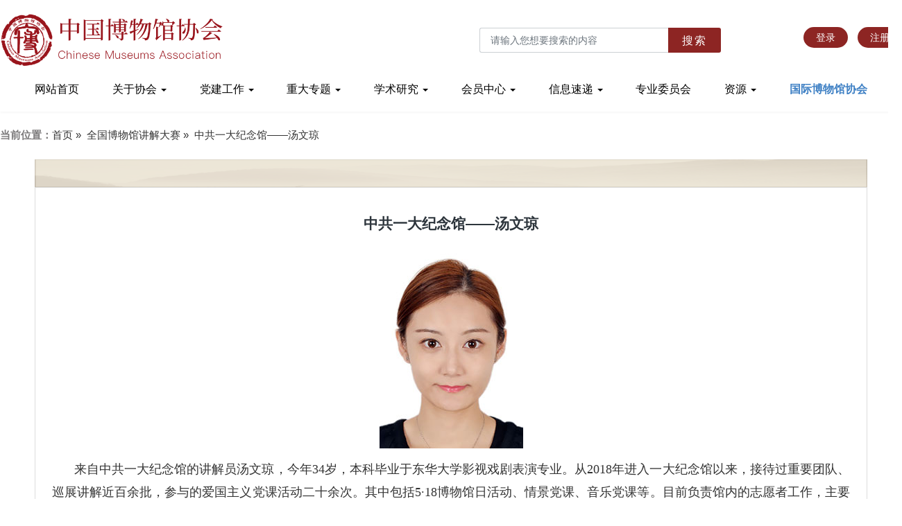

--- FILE ---
content_type: text/html;charset=UTF-8
request_url: https://www.chinamuseum.org.cn/detailz.html?id=44&contentId=9697
body_size: 15966
content:


<!DOCTYPE html>
<html lang="en">

<head>
	<meta charset="UTF-8">
	<meta name=renderer content=webkit>
	<meta content="width=device-width, initial-scale=1.0, maximum-scale=1.0, user-scalable=no" name="viewport">
	<title>中国博物馆协会</title>
	<link href="//www.chinamuseum.org.cn/cma/webfile/static/css/bootstrap.min.css" rel="stylesheet">
	<link href="//www.chinamuseum.org.cn/cma/webfile/static/css/style.min.css" rel="stylesheet">
	<link href="//www.chinamuseum.org.cn/cma/webfile/static/css/swiper.min.css" rel="stylesheet">
	<link href="//www.chinamuseum.org.cn/cma/webfile/static/css/style-responsive.min.css" rel="stylesheet">
	<link href="//www.chinamuseum.org.cn/cma/webfile/static/css/main.css" rel="stylesheet">
	<script src="//www.chinamuseum.org.cn/cma/webfile/static/js/jquery-3.3.1.min.js"></script>
	<script src="//www.chinamuseum.org.cn/cma/webfile/static/js/bootstrap.bundle.min.js"></script>
	<script src="//www.chinamuseum.org.cn/cma/webfile/static/js/apps.min.js"></script>
	<script src="//www.chinamuseum.org.cn/cma/webfile/static/js/pace.min.js"></script>
	<link href="//www.chinamuseum.org.cn/cma/webfile/static/css/frontList.css" rel="stylesheet">
	<style>
		.leader img{width:auto!important ; max-width:100%}
	</style>
</head>

<body>
	<!-- BEGIN #page-container -->
	<div id="page-container" class="fade">


		<div class="header" id="header" data-fixed-top="true">
	<script src="//www.chinamuseum.org.cn/cma/webfile/static/js/jquery-3.3.1.min.js"></script>
	<script>
		$(document).ready(function(){
			     let b = getUrlParms("word");
		console.log(b);
			
         let a = getUrlParms("phrase");
		console.log(a);
		if(!a){
			a= true
		   }
			
	//	document.getElementById("p").value=a;
			
			
			//$(".selector").find("option[text='标题']").attr("selected",true);
			 //var cycles2= document.getElementById('p'); 
			//console.log(cycles2)
             //cycles2.options[cycles2.selectedIndex].innerHTML = "全文"
			
			var input = document.getElementById("word");
			input.addEventListener("keyup", function(event) {
				event.preventDefault();
				if (event.keyCode === 13) {
					var value1 = document.getElementById("word").value;
					window.location.href = 'https://www.chinamuseum.org.cn/search.html?word='+value1+'&phrase=false'
				}
			});

		});
		
		function getUrlParms(name){
		   var reg = new RegExp("(^|&)"+ name +"=([^&]*)(&|$)");
		   var r = window.location.search.substr(1).match(reg);
		   if(r!=null)
		   return decodeURIComponent(r[2]);
		   return null;
		 }
		
function funtc(){
 //获取被选中的option标签
 var vs = $('select  option:selected').val();
	let url = 'https://www.chinamuseum.org.cn/searchs.html?word='
	let word = document.getElementById("word").value;
	  window.open(url + word + "&phrase=" + vs, "_blank");
}
function myFunction(){
console.log("123")
	// var cycles2= document.getElementById('addcycle2'); select的名称
    // cycles2.options[cycles2.selectedIndex].innerHTML =node.cycle;要赋得值
}
</script>
<div class="container">
				<div class="header-container">
					<div class="navbar-header">
						<div class="header-logo">
							<a href="index.html" class="pcLogo"> <img alt="" src="//www.chinamuseum.org.cn/cma/webfile/static/picture/log.png">
							</a>
							<a href="mindex.html" class="mLogo"> <img alt="" src="//www.chinamuseum.org.cn/cma/webfile/static/picture/log.png"></a>
						</div>
						<div class="serBox">
						<a href="sous_list.html?word=&phrase=true" class="serchBoxImg"><img alt="" src="//www.chinamuseum.org.cn/cma/webfile/static/images/serch2.svg"></a>
						<button type="button" class="navbar-toggle collapsed" data-toggle="collapse"
							data-target="#navbar-collapse">
							<span class="icon-bar"></span> <span class="icon-bar"></span> <span class="icon-bar"></span>
						</button>
						</div>
						<!-- <div class="form-group">
							<input class="form-control" placeholder="请输入您想要搜索的内容" type="text" name="word" value="" onblur="if(value!=''){document.getElementById('search'). href='search.html?word='+value}">
							<a class="btn btn-search" value="搜索" href="#" id="search">搜索</a>
						</div> -->
						  <div class="form-group">
						<input class="form-control" placeholder="请输入您想要搜索的内容" type="text" id="word" name="word" value="" onblur="if(value!=''){document.getElementById('search'). href='search.html?word='+value +'&phrase=true&pageIndex=1'}">
							
							  <!-- <select  id="p">
								  <option value ="true">全文</option>
								  <option value ="false">标题</option>
								</select> -->
							<a class="btn btn-search" value="搜索" href="#" id="search">搜索</a>
						</div>
						
						<div class="butBox">
							<a href="https://www.chinamuseums.org.cn/#/login" target="_black">登录</a>
							<a href="https://www.chinamuseums.org.cn/#/register" target="_black">注册</a>
							<!--<a href="http://new.chinamuseum.org.cn/home/index-4.html" target="_black">英文网站</a>-->
						</div>
					</div>
				</div>
			</div> 
			<div class="header-nav">
				<div class=" collapse navbar-collapse" id="navbar-collapse">
					<ul class="nav">
						<li class="dropdown"><a href="index.html">网站首页</a></li>
						<li class="dropdown">
							<a href="javascript:;">关于协会 <b class="caret"></b> <span
									class="arrow top"></span></a>
							<div class="dropdown-menu" role="menu">
																		<a class="dropdown-item" href="//www.chinamuseum.org.cn/details.html?id=2&amp;contentId=39">协会简介</a>
										<a class="dropdown-item" href="//www.chinamuseum.org.cn/cma/details.html?id=2&amp;contentId=38">中国博物馆协会章程</a>
										<a class="dropdown-item" href="https://www.chinamuseum.org.cn/cma/detailss.html?id=67&amp;contentId=14462">协会理事会</a>
										<a class="dropdown-item" href="//www.chinamuseum.org.cn/cma/memorabilia.html?id=33&amp;contentId=12135">博协大事记</a>
										<a class="dropdown-item" href="//www.chinamuseum.org.cn/cma/contact.html?id=34">联系我们</a>
							</div>
						</li>
						<li class="dropdown "><a href="javascript:;">党建工作 <b class="caret"></b><span
									class="arrow top"></span></a>
							<div class="dropdown-menu" role="menu">
										<a class="dropdown-item" href="//www.chinamuseum.org.cn/cma/list.html?id=15">党建动态</a>
										<a class="dropdown-item" href="//www.chinamuseum.org.cn/cma/list.html?id=16">党章党规</a>
										<a class="dropdown-item" href="//www.chinamuseum.org.cn/cma/list.html?id=17">学习天地</a>
							</div>
						</li>
						<li class="dropdown "><a href="javascript:;">重大专题 <b class="caret"></b><span
									class="arrow top"></span></a>
							<div class="dropdown-menu" role="menu">
										<a class="dropdown-item" href="//www.chinamuseum.org.cn/cma/museumDay.html?id=18">国际博物馆日</a>
										<a class="dropdown-item" href="//www.chinamuseum.org.cn/cma/newLists.html?id=19">定级运行评估</a>
										<a class="dropdown-item" href="//www.chinamuseum.org.cn/cma/newLists.html?id=20">“博博会”</a>
										<a class="dropdown-item" href="//www.chinamuseum.org.cn/cma/newLists.html?id=65">博物馆学大会</a>
										<a class="dropdown-item" href="//www.chinamuseum.org.cn/cma/museum.html?id=21">最具创新力博物馆</a>
										<a class="dropdown-item" href="//www.chinamuseum.org.cn/cma/prize.html?id=22">十大陈列展览精品推介</a>
										<a class="dropdown-item" href="//www.chinamuseum.org.cn/cma/newLists.html?id=23">展陈设计施工资质推介</a>
										<a class="dropdown-item" href="/TCMA/">腾博基金</a>
							</div>
						</li>
						<li class="dropdown "><a href="javascript:;">学术研究 <b class="caret"></b><span
									class="arrow top"></span></a>
							<div class="dropdown-menu" role="menu">
										<a class="dropdown-item" href="//www.chinamuseum.org.cn/cma/newList.html?id=28">刊物征订启事</a>
										<a class="dropdown-item" href="//www.chinamuseum.org.cn/cma/newList.html?id=29">刊物征稿启事</a>
										<a class="dropdown-item" href="https://www.chinamuseum.org.cn/webs/#/resourceList?resourcea=1">《中国博物馆》</a>
										<a class="dropdown-item" href="https://www.chinamuseum.org.cn/webs/#/resourceList?resourcea=2">《中国博物馆通讯》</a>
							</div>
						</li>
						<li class="dropdown "><a href="javascript:;" >会员中心 <b class="caret"></b><span
									class="arrow top"></span></a>
							<div class="dropdown-menu" role="menu">
										<a class="dropdown-item" href="//www.chinamuseum.org.cn/details.html?id=6&amp;contentId=37">会员权益</a>
								<a class="dropdown-item" target="_black" href="http://www.chinamuseums.org.cn/#/register">成为会员</a>
								<a class="dropdown-item" target="_black" href="http://www.chinamuseums.org.cn/#/login">会员缴费</a>
								<a class="dropdown-item" target="_black" href="https://www.chinamuseum.org.cn/training/#/index">专业培训</a>
							</div>
						</li>
						<li class="dropdown "><a href="javascript:;">信息速递 <b class="caret"></b><span
									class="arrow top"></span></a>
							<div class="dropdown-menu" role="menu">
										<a class="dropdown-item" href="//www.chinamuseum.org.cn/cma/newList.html?id=12">协会资讯</a>
										<a class="dropdown-item" href="//www.chinamuseum.org.cn/cma/newList.html?id=13">行业资讯</a>
										<a class="dropdown-item" href="//www.chinamuseum.org.cn/cma/newList.html?id=11">协会公告</a>
										<a class="dropdown-item" href="//www.chinamuseum.org.cn/cma/photoList.html?id=14">展览与活动</a>
							</div>
						</li>
						<li class="dropdown ">
							<a href="committee.html?id=10">专业委员会</a>
						</li>
						<li class="dropdown "><a href="javascript:;">资源 <b class="caret"></b><span
									class="arrow top"></span></a>
							<div class="dropdown-menu" role="menu">
										<a class="dropdown-item" href="//www.chinamuseum.org.cn/cma/member.html?id=35"  target="_blank">单位会员名录</a>
										<a class="dropdown-item" href="//www.chinamuseum.org.cn/cma/aptitude.html"  target="_blank">陈列展览设计与施工资质单位</a>
										<a class="dropdown-item" href="http://nb.ncha.gov.cn/museum.html?page=1&amp;nianfen=2021&amp;showModel=list&amp;order=ORDER%20BY%20NB_NDGZZS%20DESC"  target="_blank">全国博物馆名录</a>
										<a class="dropdown-item" href="//www.chinamuseum.org.cn/cma/activity.html?id=44"  target="_blank">全国博物馆讲解大赛</a>
										<a class="dropdown-item" href="//www.chinamuseum.org.cn/cma/webfile/upload/2022/12-27/联合国教科文组织《新冠肺炎疫情下的全球博物馆》报告.pdf"  target="_blank">联合国教科文组织《新冠肺炎疫情下的全球博物馆》报告</a>
										<a class="dropdown-item" href="//www.chinamuseum.org.cn/cma/webfile/Resource%20Download/2025-10%20%E6%97%A0%E9%9A%9C%E7%A2%8D%E5%BB%BA%E8%AE%BE%E6%8C%87%E5%8D%97_%E7%94%B5%E5%AD%90%E4%B8%8B%E8%BD%BD%E7%89%88.pdf"  target="_blank">《中国博物馆无障碍建设指南》</a>
							</div>
						</li>
						<li  class="dropdown ">
							<a href="https://www.chinamuseum.org.cn/ICOMChina/index.html" target="_blank" style="font-weight: bold;color: #4182c5;">国际博物馆协会</a>
						</li>
					</ul>
					<div style="clear: both;"></div>
				</div>
			</div> 
		</div>
		<!-- END #header -->
		<!--begin 文章详情  -->
		<div class="container">
			<ul class="breadcrumb f-s-12">
				<li><strong>当前位置：</strong><a href="index.html">首页 » </a> </li>
				<li><a href="javascript:;">全国博物馆讲解大赛  » </a> </li>
				<li><a href="">中共一大纪念馆——汤文琼 </a></li>
			</ul>
			<div class="row" id="content_k">
				<!--<div class="col-lg-3">
					<ul class="navLeftList">
									<li><a href="//www.chinamuseum.org.cn/cma/member.html?id=35" class="nav-link">单位会员名录</a></li>
									<li><a href="//www.chinamuseum.org.cn/cma/aptitude.html" class="nav-link">陈列展览设计与施工资质单位</a></li>
									<li><a href="http://nb.ncha.gov.cn/museum.html?page=1&amp;nianfen=2021&amp;showModel=list&amp;order=ORDER%20BY%20NB_NDGZZS%20DESC" class="nav-link">全国博物馆名录</a></li>
									<li><a href="//www.chinamuseum.org.cn/cma/activity.html?id=44" class="nav-link active">全国博物馆讲解大赛</a></li>
									<li><a href="//www.chinamuseum.org.cn/cma/webfile/upload/2022/12-27/联合国教科文组织《新冠肺炎疫情下的全球博物馆》报告.pdf" class="nav-link">联合国教科文组织《新冠肺炎疫情下的全球博物馆》报告</a></li>
									<li><a href="//www.chinamuseum.org.cn/cma/webfile/Resource%20Download/2025-10%20%E6%97%A0%E9%9A%9C%E7%A2%8D%E5%BB%BA%E8%AE%BE%E6%8C%87%E5%8D%97_%E7%94%B5%E5%AD%90%E4%B8%8B%E8%BD%BD%E7%89%88.pdf" class="nav-link">《中国博物馆无障碍建设指南》</a></li>
					</ul>
				</div>-->
				<div class="col-lg-9" style="flex: 0 0 100%;max-width: 100%;">
					<div id="headline_top">
						<a href="javascript:;" class="theme-collapse-btn" style="height: 80px;">
							<!--<h4>中共一大纪念馆——汤文琼 </h4>-->
						</a>
					</div>
					<div class="post-info leader" style="border-top: none; border:#ddd solid 1px;">
						<h4 class="post-title" style="color:#2d353c;">中共一大纪念馆——汤文琼</h4>
						<div class="post-desc"><p style="text-align: center;"><img src="//www.chinamuseum.org.cn/webfile/upload/2021/06-29/14-32-400609-1079753900.jpg" title="`28.jpg" alt="`28.jpg"/></p><p style="text-indent: 2em; text-align: justify;"><span style="font-family: 微软雅黑, &quot;Microsoft YaHei&quot;; font-size: 18px;">来自中共一大纪念馆的讲解员汤文琼，今年34岁，本科毕业于东华大学影视戏剧表演专业。从2018年进入一大纪念馆以来，接待过重要团队、巡展讲解近百余批，参与的爱国主义党课活动二十余次。其中包括5·18博物馆日活动、情景党课、音乐党课等。目前负责馆内的志愿者工作，主要任务是志愿者团队的管理、招募、志愿者培训、活动策划等。带领“党的诞生地”志愿服务队在2019年度全国学雷锋志愿服务“四个100”活动中被中央宣传部和中央文明办评为“最佳志愿服务组织”。</span></p><p style="text-align: center;"><video class="edui-upload-video  vjs-default-skin  video-js" controls="" preload="none" width="420" height="280" src="//www.chinamuseum.org.cn/webfile/upload/2021/06-29/14-36-390982-822238354.mp4" data-setup="{}"></video></p></div>
					</div>
				</div>
			</div>
		</div>
	</div>
	<!-- begin #footer -->
		<div id="footer" class="footer">
			<div class="container">
				<div class="bottom-logo">
					<p>
						Copyright  2012-2023 版权所有 中国博物馆协会.
						<a href="https://beian.miit.gov.cn/#/Integrated/index" target="_black" style="color:#fff">京ICP备2023019064号</a>&emsp;技术支持：天禹文化集团有限公司
					</p>
				</div>
			</div>
		</div>
    <script src="//www.chinamuseum.org.cn/cma/resource/js/cms.analytics.js"></script>
    <script>
        var ca = cmsAnalytics();
        var url='//www.chinamuseum.org.cn/cma/api/visit/record';
        if("string" ==typeof itemString){
            url=url+"?"+itemString;
        }
        ca.report(url);
    </script> 
	<script src="//www.chinamuseum.org.cn/cma/webfile/static/js/jquery.goup.min.js"></script>
	<script>
		$(document).ready(function () {
			App.init();
			$.goup({
				trigger: 100,
				bottomOffset: 50,
				locationOffset: 20,
				title: '',
				titleAsText: true
			});
		});
	</script>
    <script>
		$.getJSON('//www.chinamuseum.org.cn/cma/api/contentClick?id=9697',function(data){
			$('article p em').text(data.clicks);
		});
	</script>
</body>

</html>

--- FILE ---
content_type: text/css;charset=UTF-8
request_url: https://www.chinamuseum.org.cn/cma/webfile/static/css/style.min.css
body_size: 126158
content:
/*
Template Name: Color Admin - Responsive Admin Dashboard Template build with Twitter Bootstrap 3 & 4
Version: 4.2.0
Author: Sean Ngu
Website: http://www.seantheme.com/color-admin-v4.2/frontend/e-commerce/
*/
*{ margin: 0; padding: 0;}
li{ list-style: none;}
body, html {
	font-size: 14px
}

.header, .top-nav {
	position: relative
}

body {
	background: #fff;
	font-family: 'Open Sans', "Helvetica Neue", Helvetica, Arial, sans-serif;
	line-height: 1.42857143;
	-webkit-font-smoothing: antialiased
}

a {
	color: #00acac;
	-webkit-transition: all .2s cubic-bezier(.6, .045, .4, 1);
	-moz-transition: all .2s cubic-bezier(.6, .045, .4, 1);
	transition: all .2s cubic-bezier(.6, .045, .4, 1)
}

a:active, a:focus, a:hover {
	color: #008a8a;
	text-decoration: none;
}

.h1, .h2, .h3, .h4, .h5, .h6, h1, h2, h3, h4, h5, h6 {
	font-weight: 600;
	line-height: 1.1
}

.top-nav .dropdown-menu>li>a, .top-nav .nav>li>a {
	line-height: 20px;
	color: #fff
}

dl, ol, ul {
	margin-bottom: 10px
}

.caret {
	display: inline-block;
	width: 0;
	height: 0;
	margin-left: 2px;
	vertical-align: middle;
	border-top: 4px dashed;
	border-top: 4px solid\9;
	border-right: 4px solid transparent;
	border-left: 4px solid transparent
}

.theme-panel .theme-list>li.active>a:before {
	font-family: Font Awesome\ 5 Free, Font Awesome\ 5 Pro,
		FontAwesome !important;
	font-weight: 900;
	font-style: normal;
	font-variant: normal;
	text-rendering: auto
}

.top-nav {
	z-index: 1040
}

.top-nav .nav>li>a {
	font-size: 12px;
	padding: 10px;
	-webkit-transition: opacity .2s cubic-bezier(.6, .045, .4, 1);
	-moz-transition: opacity .2s cubic-bezier(.6, .045, .4, 1);
	transition: opacity .2s cubic-bezier(.6, .045, .4, 1)
}

.top-nav .nav:first-child {
	margin-left: -15px
}

.top-nav .nav>li>a:focus, .top-nav .nav>li>a:hover {
	background: 0 0;
	color: #fff;
}

.top-nav .flag-img {
	float: left;
	margin-top: 4px;
	margin-right: 5px;
	height: 12px
}

.top-nav .dropdown-menu .flag-img {
	margin-right: 10px;
	margin-left: -5px;
	width: 20px
}

.top-nav .dropdown-menu {
	background: #2d353c;
	margin-top: 0;
	border-radius: 0 0 4px 4px
}

.top-nav .dropdown-menu>li>a:focus, .top-nav .dropdown-menu>li>a:hover {
	background: #242A30
}

.header {
	background: #fff;
	z-index: 1030;
	box-shadow: #eee 0 0 5px 0;
	position: sticky;
	top: 0;
	width: 100%;
	left: 0;
}


.header .container {
	position: relative;
}

.header .header-container {
	display: table;
	width: 100%
}

/* .header-logo, .header-nav {
	display: table-cell;
	vertical-align: middle
} */

.header .navbar-nav, .top-nav .navbar-nav {
	margin: 7.5px -15px;
	display: block;
	flex: none
}

.top-nav:after, .top-nav:before {
	content: '';
	display: table;
	clear: both
}

.header .nav, .top-nav .nav {
	padding-left: 0;
	list-style: none;
	display: block
}

.header .nav>li>a, .top-nav .nav>li>a {
	display: block;
	text-decoration: none
}

.header .navbar-collapse, .top-nav .navbar-collapse {
	overflow-x: visible;
	-webkit-overflow-scrolling: touch;
	-webkit-box-shadow: inset 0 1px 0 rgba(255, 255, 255, .1);
	box-shadow: inset 0 1px 0 rgba(255, 255, 255, .1)
}

.header-logo {
	width: 322px;
	height: 76px
}

.header-logo img {
	max-height: 76px;
	display: block
}

.carousel .bg-cover-img, .cart-item-image img, .footer .list-product .image img,
	.page-header-cover img, .product-image img, .product-thumbnail-list>li a img,
	.promotion-image img, .section-container.has-bg .cover-bg img, .table.table-cart .cart-product .product-img img,
	.table.table-payment-summary .product-summary .product-summary-img img
	{
	max-width: 100%
}

.header-logo a {
	color: #212121;
	text-decoration: none;
	font-size: 20px
}

.header-logo a span {
	color: #009688
}

.header-logo a small {
	display: block;
	font-size: 12px;
	font-weight: 400;
	margin-top: -3px;
	color: #666
}

.header-logo .brand {
	float: left;
	border: 15px solid transparent;
	border-color: #33bdbd #009688 #008a8a;
	margin: 6px 12px 6px 10px;
	border-radius: 6px;
	box-shadow: 0 5px 5px -4px #000
}

.header-nav .nav>li {
	float: left;
	padding: 10px 0;
}
.header-nav .nav>li:hover .dropdown-menu{ display: block;}
.header .nav{ display: flex; justify-content: space-between;}
.header-nav .nav>li>a {
	color: #000;
	line-height: 45px;
	font-size: 16px;
}

.header-nav .nav>li.divider {
	width: 1px;
	height: 24px;
	margin: 26px 0;
	background: #e5e5e5
}

.header-nav .nav>li.active>a, .header-nav .nav>li.active>a:focus,
	.header-nav .nav>li.active>a:hover {
	color: #009688
}

.header-nav .nav>li.open>a, .header-nav .nav>li.open>a:focus,
	.header-nav .nav>li.open>a:hover, .header-nav .nav>li>a:focus,
	.header-nav .nav>li>a:hover {
	background: 0 0;
	color: #000
}

.header-cart {
	display: block;
	color: #212121
}

.header-cart .header-cart-icon {
	float: right;
	font-size: 28px;
	height: 48px;
	width: 48px;
	text-align: center;
	line-height: 48px;
	position: relative;
	margin: -18px -15px -18px 0
}

.header-cart .header-cart-icon .total {
	position: absolute;
	top: 12px;
	right: 7px;
	font-size: 9px;
	background: #ff5b57;
	color: #fff;
	font-weight: 700;
	border-radius: 14px;
	line-height: 14px;
	padding-left: 4px;
	padding-right: 4px
}

.header-cart .header-cart-text {
	margin-right: 35px;
	line-height: 20px
}

.header-cart i {
	font-size: 20px;
	float: left;
	line-height: 56px;
	margin-right: 5px
}

.header-cart .total {
	font-size: 12px;
	color: #fff;
	font-weight: 700;
	background: #00acac;
	display: inline-block;
	width: 20px;
	height: 20px;
	line-height: 20px;
	text-align: center;
	border-radius: 20px
}

.header .dropdown-menu {
	margin: 0;
	padding: 0 15px;
	border-top: 3px solid #00acac;
	border-radius: 0 0 4px 4px;
	/* min-width: 240px */
}

.header .dropdown-menu .dropdown-item, .header .dropdown-menu>li>a {
	padding: 10px 0;
	line-height: 20px;
	font-size:16px;
}

.header .dropdown-menu .dropdown-item:focus, .header .dropdown-menu .dropdown-item:hover,
	.header .dropdown-menu>li>a:focus, .header .dropdown-menu>li>a:hover {
	background: 0 0;
	color: #009688
}

.header .dropdown-menu>li.arrow+li {
	border-top: none
}

.header .dropdown-menu .dropdown-item+.dropdown-item, .header .dropdown-menu>li+li
	{
	border-top: 1px solid #e5e5e5
}

.header .navbar-header+.navbar-collapse {
	margin-left: 240px
}

.header .dropdown-title {
	margin: 0 0 15px;
	color: #242a30
}

.header .user-img {
	float: left;
	width: 36px;
	height: 36px;
	border-radius: 40px;
	margin: 10px 10px 10px 0
}

.header.header-inverse {
	background: #363D44
}

.header.header-inverse .header-logo a, .header.header-inverse .header-nav .nav>li>a
	{
	color: #fff
}

.header.header-inverse .header-nav .nav>li.active>a, .header.header-inverse .header-nav .nav>li.active>a:focus,
	.header.header-inverse .header-nav .nav>li.active>a:hover {
	color: #00acac
}

.header.header-inverse .header-logo a small {
	color: #fff
}

.header .navbar-toggle {
	background: 0 0;
	float: right;
	margin: 0 0 0 -15px;
	padding: 15px 0;
	border:none;
	border-radius: 0;
	outline: 0
}

.cart-body+.cart-footer, .cart-header+.cart-body, .cart-item>li+li {
	border-top: 1px solid #e5e5e5
}

.header .navbar-toggle .icon-bar {
	display: block;
	width: 22px;
	height: 2px;
	border-radius: 1px;
	background: #333
}

.header .navbar-toggle .icon-bar+.icon-bar {
	margin-top: 4px
}

.cart-body, .cart-footer, .cart-header {
	padding: 15px
}

.cart-item {
	list-style-type: none;
	margin: 0;
	padding: 0
}

.cart-item>li {
	display: table;
	width: 100%
}

.cart-item>li>div {
	display: table-cell;
	vertical-align: middle
}

.cart-item>li+li {
	padding-top: 10px;
	margin-top: 10px
}

.cart-item>li h4 {
	font-size: 14px;
	line-height: 18px;
	margin: 3px 0
}

.cart-item>li .price {
	color: #777;
	font-size: 14px;
	font-weight: 600;
	margin: 0
}

.cart-title {
	font-size: 12px;
	font-weight: 700;
	margin: 0
}

.cart-item-image {
	float: left;
	width: 80px;
	height: 60px;
	padding: 7px;
	overflow: hidden;
	text-align: center;
	line-height: 44px;
	border: 1px solid #e5e5e5
}

.cart-item-image img {
	max-height: 100%
}

.cart-item-info {
	width: 80%
}

.cart-item-image+.cart-item-info, .cart-item-info+.cart-item-close {
	padding-left: 15px
}

.cart-item-close a {
	font-size: 18px;
	color: #999;
	height: 24px;
	width: 24px;
	text-align: center;
	line-height: 24px;
	display: block;
	text-decoration: none;
	border-radius: 24px;
	background: #f9f9f9
}

.footer .fa-li, .footer p, .footer ul {
	line-height: 20px
}

.cart-item-close a:focus, .cart-item-close a:hover {
	background: #b6c2c9;
	color: #fff
}

.dropdown-menu.dropdown-menu-cart {
	left: auto;
	right: 0;
	margin-right: -142px;
	width: 360px
}

.footer {
	padding: 15px 0;
	font-size: 12px;
	color: #fff;
	background: #8d2523;
}

.form-control, .panel {
	-webkit-box-shadow: none
}

.footer-header {
	font-size: 15px;
	color: #fff;
	font-weight: 700;
	margin: 10px 0 10px;
	letter-spacing: 1px
}

.footer a {
	color: #616D72;
	color: rgba(255, 255, 255, .5)
}

.footer abbr[data-original-title], .footer abbr[title] {
	text-decoration: none
}

.footer .fa-li {
	font-size: 14px;
	top: -1px
}

.footer .list-product>li+li {
	margin-top: 15px
}

.footer .list-product>li:after, .footer .list-product>li:before {
	content: '';
	display: table;
	clear: both
}

.footer .list-product .image {
	float: left;
	width: 60px;
	height: 40px;
	background: #fff;
	line-height: 40px
}

.footer .list-product .info {
	margin-left: 70px
}

.footer .list-product .info .info-title {
	font-size: 14px;
	color: #fff;
	font-weight: 600;
	white-space: nowrap;
	overflow: hidden;
	text-overflow: ellipsis;
	margin: 2px 0 3px
}

.footer .list-product .info .price {
	color: #616D72;
	color: rgba(255, 255, 255, .5);
	font-weight: 600
}

.footer-copyright {
	font-size: 12px;
	color: #a8acb1;
	background: #1d2226;
	padding: 15px 0
}

.footer-copyright:after, .footer-copyright:before {
	content: '';
	display: table;
	clear: both
}

.footer-copyright .copyright {
	float: left;
	line-height: 30px
}

.footer-copyright .payment-method {
	float: right;
	text-align: right
}

.footer-copyright .payment-method img {
	max-height: 30px
}

.policy .policy-icon {
	float: left;
	width: 50px;
	font-size: 38px;
	line-height: 50px;
	color: #999;
	text-align: center
}

.policy .policy-icon+.policy-info {
	margin-left: 65px
}

.policy .policy-info h4 {
	margin: 0;
	font-size: 14px;
	line-height: 20px;
	font-weight: 600
}

.policy .policy-info p {
	font-size: 12px;
	color: #777;
	margin: 0
}

.social, .subscription {
	display: table;
	width: 100%
}

.social .social-intro, .social .social-list, .subscription .subscription-form,
	.subscription .subscription-intro {
	display: table-cell;
	vertical-align: middle;
	width: 50%
}

.subscription .subscription-form {
	padding: 0 30px
}

.social .social-intro h4, .subscription .subscription-intro h4 {
	margin: 0;
	font-weight: 600;
	font-size: 18px
}

.social .social-intro p, .subscription .subscription-intro p {
	color: #666;
	margin: 0
}

.social .social-list {
	text-align: center
}

.social .social-list a {
	color: #999;
	font-size: 24px
}

.social .social-list a:focus, .social .social-list a:hover {
	color: #212221;
	text-decoration: none
}

.social .social-list a+a {
	margin-left: 20px
}

.section-container {
	padding: 45px 0
}

.section-container:after, .section-container:before {
	content: '';
	display: table;
	clear: both
}

.section-container.has-bg {
	position: relative;
	color: #fff
}

.section-container.has-bg .cover-bg {
	position: absolute;
	top: 0;
	left: 0;
	right: 0;
	bottom: 0;
	overflow: hidden
}

.section-container.has-bg .cover-bg:before {
	content: '';
	position: absolute;
	top: 0;
	left: 0;
	right: 0;
	bottom: 0;
	background: rgba(36, 42, 48, .8)
}

.section-container.has-bg .container {
	position: relative;
	z-index: 1020
}

.section-container.has-bg .breadcrumb a {
	color: #fff
}

.section-title {
	font-size: 20px;
	font-weight: 600;
	margin: -5px 0 25px;
	color: #212121
}

.section-title a.pull-right {
	font-size: 12px;
	font-weight: 700;
	color: #666;
	border: 1px solid #ccc;
	padding: 8px 15px;
	line-height: 16px;
	margin: -7px 0;
	border-radius: 3px
}

.section-title a.pull-right:focus, .section-title a.pull-right:hover {
	text-decoration: none;
	background: #fff;
	color: #212121
}

.section-title small {
	margin-left: 5px;
	font-weight: 400;
	font-size: 14px;
	color: #999
}

.breadcrumb {
	padding: 0;
	margin: 0;
	background: 0 0;
	margin-top: 20px;
	margin-bottom: 20px;
}

.breadcrumb>li {
	line-height: 28px
}

.ie8 .breadcrumb>li {
	display: inline
}
.breadcrumb>li strong{ font-size: 15px;}
.breadcrumb>li a {
	color: #333;
	font-size:15px;
	margin-right: 8px;
}

.page-header-container {
	position: relative
}

.page-header-cover, .page-header-cover:before {
	position: absolute;
	bottom: 0;
	top: 0;
	right: 0;
	left: 0
}

.page-header-cover {
	overflow: hidden
}

.page-header-cover:before {
	content: '';
	display: block;
	background: rgba(36, 42, 48, .8)
}

.page-header-container .container {
	position: relative
}

.page-header-container .page-header {
	border: none;
	color: #fff;
	margin: 0;
	font-size: 28px;
	padding: 0;
	text-align: center
}

.pace-inactive {
	opacity: 0;
	filter: alpha(opacity = 0)
}

.pace {
	background: #2d353c;
	position: fixed;
	top: 0;
	left: 0;
	right: 0;
	-webkit-transition: opacity 1s;
	-moz-transition: opacity 1s;
	-o-transition: opacity 1s;
	transition: opacity 1s;
	z-index: 1050
}

.pace-progress {
	position: fixed;
	top: 0;
	left: 0;
	right: 0;
	text-align: center;
	height: 3px;
	background: #00acac;
	-webkit-transition: width 1s;
	-moz-transition: width 1s;
	-o-transition: width 1s;
	transition: width 1s;
	z-index: 2000
}

.pace:before {
	content: '';
	position: fixed;
	top: 0;
	right: 0;
	left: 0;
	height: 3px
}

.pace .pace-activity {
	display: block;
	position: fixed;
	z-index: 2000;
	top: 10px;
	right: 20px;
	width: 20px;
	height: 20px;
	border: 2px solid transparent;
	border-top-color: #00acac;
	border-left-color: #00acac;
	border-radius: 10px;
	-webkit-animation: pace-spinner .4s linear infinite;
	-moz-animation: pace-spinner .4s linear infinite;
	-ms-animation: pace-spinner .4s linear infinite;
	-o-animation: pace-spinner .4s linear infinite;
	animation: pace-spinner .4s linear infinite
}

@media ( max-width :767px) {
	.pace .pace-activity {
		top: 80px
	}
}

@-webkit-keyframes pace-spinner { 0%{
	-webkit-transform: rotate(0);
	transform: rotate(0)
}

100%{
-webkit-transform
:rotate(360deg)
;transform
:rotate(360deg)
}
}
@-moz-keyframes pace-spinner { 0%{
	-moz-transform: rotate(0);
	transform: rotate(0)
}

100%{
-moz-transform
:rotate(360deg)
;transform
:rotate(360deg)
}
}
@-o-keyframes pace-spinner { 0%{
	-o-transform: rotate(0);
	transform: rotate(0)
}

100%{
-o-transform
:rotate(360deg)
;transform
:rotate(360deg)
}
}
@-ms-keyframes pace-spinner { 0%{
	-ms-transform: rotate(0);
	transform: rotate(0)
}

100%{
-ms-transform
:rotate(360deg)
;transform
:rotate(360deg)
}
}
@keyframes pace-spinner { 0%{
	transform: rotate(0)
}

100%{
transform
:rotate(360deg)
}
}
.carousel .container {
	position: relative
}

.carousel-control, .carousel-control-next, .carousel-control-prev {
	background: rgba(0, 0, 0, .55) !important;
	height: 60px;
	width: 40px;
	top: 50%;
	margin-top: -30px
}

.carousel-control .glyphicon, .carousel-control i,
	.carousel-control-next .glyphicon, .carousel-control-next i,
	.carousel-control-prev .glyphicon, .carousel-control-prev i {
	display: block;
	margin: 0;
	text-align: center;
	line-height: 60px;
	position: initial;
	height: 60px;
	font-size: 32px
}

.carousel-caption-right {
	text-align: right
}

.carousel-caption-left {
	text-align: left
}

.carousel-caption {
	text-shadow: none;
	right: 0;
	left: 0;
	top: 60px;
	bottom: 60px;
	font-weight: 300
}

.carousel-caption .container {
	padding: 0 60px
}

.carousel-caption .title {
	font-size: 64px;
	margin: 0
}

.carousel-caption .price {
	font-size: 36px;
	margin: 0;
	font-weight: 600
}

.carousel-caption .price small {
	font-size: 24px
}

.carousel-caption .price span {
	background: rgba(0, 0, 0, .5);
	color: #fff;
	padding-left: 10px;
	padding-right: 10px
}

.carousel-caption .btn {
	border: 2px solid #fff;
	color: #fff;
	padding-left: 30px;
	padding-right: 30px;
	margin-top: 30px;
	border-radius: 6px
}

.carousel-caption .btn:focus, .carousel-caption .btn:hover {
	background: rgba(255, 255, 255, .25)
}

.carousel-caption p {
	margin-bottom: 0;
	font-size: 26px
}

.carousel-caption.text-inverse .btn {
	border-color: #333;
	color: #333;
	font-weight: 600
}

.carousel .product-img {
	position: absolute;
	top: 40px;
	max-height: 370px
}

.carousel .product-img.left {
	left: 60px
}

.carousel .product-img.right {
	right: 60px
}

.carousel .product-img.bottom {
	bottom: 0
}

.carousel .bg-cover-img {
	position: absolute;
	min-height: 100%
}

.carousel .carousel-item-cover {
	position: absolute;
	top: 0;
	left: 0;
	right: 0;
	bottom: 0;
	background-repeat: no-repeat;
	background-size: cover
}

.carousel .carousel-inner, .carousel .carousel-inner .carousel-item,
	.carousel .carousel-inner .item, .slider .carousel {
	min-height: 450px
}

.carousel-indicators li {
	border-width: 2px
}

.item {
	background: #fff
}

.item.item-thumbnail {
	-webkit-border-radius: 3px;
	-moz-border-radius: 3px;
	border-radius: 3px;
	border: 1px solid #c5ced4
}

.item.item-thumbnail a, .item.item-thumbnail a:focus, .item.item-thumbnail a:hover
	{
	text-decoration: none
}

.item.item-thumbnail .item-image {
	height: 130px;
	text-align: center;
	padding: 15px;
	line-height: 100px;
	display: block;
	position: relative
}

.item.item-thumbnail .item-image .discount {
	position: absolute;
	bottom: 0;
	right: 15px;
	line-height: 20px;
	padding: 2px 10px;
	color: #fff;
	background: #2d353c;
	font-weight: 600;
	font-size: 13px
}

.item.item-thumbnail .item-image img {
	max-width: 100%;
	max-height: 100%
}

.item.item-thumbnail .item-info {
	padding: 15px;
	text-align: center
}

.item.item-thumbnail .item-title {
	margin: 0 0 3px
}

.item.item-thumbnail .item-title, .item.item-thumbnail .item-title a {
	font-weight: 600;
	color: #212121;
	font-size: 14px;
	line-height: 18px;
	max-height: 36px;
	overflow: hidden
}

.item.item-thumbnail .item-title a:focus, .item.item-thumbnail .item-title a:hover
	{
	color: #009688
}

.item.item-thumbnail .item-desc {
	margin: 0;
	font-size: 12px;
	color: #707478;
	white-space: nowrap;
	overflow: hidden;
	text-overflow: ellipsis
}

.item.item-thumbnail .item-discount-price {
	font-size: 12px;
	color: #999;
	text-decoration: line-through
}

.item.item-thumbnail .item-price {
	margin: 3px 0;
	font-size: 16px;
	color: #009688;
	font-weight: 600
}

.promotion {
	position: relative;
	padding-top: 165px;
	overflow: hidden
}

.promotion+.promotion {
	margin-top: 10px
}

.promotion.promotion-lg {
	padding-top: 340px
}

.promotion-image {
	position: absolute;
	left: 15px;
	top: 15px;
	bottom: 15px;
	right: 15px
}

.promotion-lg .promotion-image {
	left: 30px;
	top: 30px;
	bottom: 30px;
	right: 30px
}

.promotion-image.promotion-image-overflow-bottom {
	top: auto;
	bottom: -30px
}

.promotion-image.promotion-image-overflow-top {
	bottom: auto;
	top: -30px
}

.promotion-image.promotion-image-overflow-left {
	left: -30px
}

.promotion-image.promotion-image-overflow-right {
	right: -30px
}

.promotion-image.promotion-image-overflow-top.promotion-image-overflow-bottom
	{
	top: -30px;
	bottom: -30px
}

.promotion-image img {
	max-height: 100%
}

.promotion-caption {
	position: absolute;
	top: 0;
	left: 0;
	right: 0;
	bottom: 0;
	padding: 20px
}

.promotion-lg .promotion-caption {
	padding: 30px
}

.promotion-title {
	color: #212121;
	margin: 0 0 5px;
	font-size: 20px
}

.promotion-lg .promotion-title {
	font-size: 36px;
	margin: 0 0 10px
}

.promotion-desc {
	font-size: 12px;
	margin-bottom: 15px;
	color: #666
}

.promotion-lg .promotion-desc {
	font-size: 14px;
	margin-bottom: 30px
}

.promotion-btn {
	padding: 5px 10px;
	border: 1px solid #212121;
	color: #212121;
	border-radius: 4px;
	display: inline-block;
	font-size: 12px
}

.promotion-lg .promotion-btn {
	padding: 10px 20px;
	font-size: 14px;
	border: 2px solid #212121
}

.promotion-btn:focus, .promotion-btn:hover, .promotion-caption-inverse .promotion-btn:focus,
	.promotion-caption-inverse .promotion-btn:hover {
	border-color: #fff;
	color: #212121;
	text-decoration: none;
	background: #fff
}

.promotion-price {
	font-size: 16px;
	margin-bottom: 5px
}

.promotion-lg .promotion-price {
	font-size: 24px;
	margin-bottom: 10px
}

.promotion-price small {
	font-size: 12px
}

.promotion-lg .promotion-price small {
	font-size: 14px
}

.promotion-caption-inverse, .promotion-caption-inverse .promotion-desc,
	.promotion-caption-inverse .promotion-price, .promotion-caption-inverse .promotion-title
	{
	color: #fff
}

.promotion-lg .promotion-caption-inverse .promotion-desc {
	color: rgba(255, 255, 255, .5)
}

.promotion-caption-inverse .promotion-btn {
	border-color: rgba(255, 255, 255, .25);
	color: rgba(255, 255, 255, .75)
}

.category-container {
	border: 1px solid #ccc;
	background: #fff;
	-webkit-border-radius: 3px;
	-moz-border-radius: 3px;
	border-radius: 3px
}

.category-container:after, .category-container:before {
	content: '';
	display: table;
	clear: both
}

.category-container .category-sidebar {
	width: 250px;
	float: left;
	padding: 20px
}

.category-sidebar .category-list {
	list-style-type: none;
	margin: 0;
	padding: 0
}

.category-sidebar .category-list>li+li {
	border-top: 1px solid #eee
}

.category-sidebar .category-list>li.list-header {
	font-size: 12px;
	color: #ccc;
	font-weight: 700;
	padding-bottom: 10px;
	text-transform: uppercase
}

.category-sidebar .category-list>li>a {
	color: #444;
	font-weight: 600;
	display: block;
	padding: 8px 0;
	line-height: 20px
}

.category-sidebar .category-list>li>a:focus, .category-sidebar .category-list>li>a:hover
	{
	color: #212121;
	text-decoration: none
}

.category-container .category-sidebar+.category-detail {
	margin-left: 250px
}

.category-item.full {
	float: left;
	height: 525px;
	overflow: hidden;
	width: 300px;
	margin: -1px 0;
	display: block
}

.category-item.full+.category-item {
	margin-left: 300px
}

.category-item.full .item {
	height: 100%;
	position: relative
}

.category-item.full .item .item-cover {
	position: absolute;
	top: 0;
	left: 0;
	right: 0;
	bottom: 0;
	z-index: 1000;
	background-size: cover;
	background-repeat: no-repeat;
	background-position: center
}

.category-item.full .item .item-cover img {
	max-height: 100%
}

.category-item.full .item .item-info {
	padding: 20px;
	position: absolute;
	top: 0;
	left: 0;
	right: 0;
	bottom: 0;
	z-index: 1020;
	color: rgba(255, 255, 255, .75)
}

.category-item.full .item .item-info.top {
	bottom: auto;
	top: 0
}

.category-item.full .item .item-info.bottom {
	top: auto;
	bottom: 0
}

.category-item.full .item:before {
	content: '';
	display: block;
	position: absolute;
	top: 0;
	left: 0;
	right: 0;
	bottom: 0;
	background: rgba(0, 0, 0, .5);
	z-index: 1010
}

.category-item.full .item .item-title {
	margin: 0 0 5px;
	font-size: 16px;
	line-height: 22px
}

.category-item.full .item .item-desc {
	font-size: 13px;
	margin: 0 0 5px
}

.category-item.full .item .item-price {
	font-size: 24px;
	color: #fff
}

.category-item.full .item .item-info a {
	color: #fff
}

.category-item.list .item-row+.item-row .item {
	border-top: 1px solid #ccc
}

.category-item.list .item {
	float: left;
	width: 33.33%;
	border: none;
	-webkit-border-radius: 0;
	-moz-border-radius: 0;
	border-radius: 0
}

.category-item.list .item+.item {
	border-left: 1px solid #ccc
}

.search-container:after, .search-container:before {
	content: '';
	display: table;
	clear: both
}

.search-container .search-sidebar {
	float: left;
	width: 25%;
	padding: 15px;
	border: 1px solid #ccd0d4;
	background: #fff;
	-webkit-border-radius: 3px;
	-moz-border-radius: 3px;
	border-radius: 3px;
	font-size: 12px;
	color: #707478
}

.search-container .search-sidebar .title {
	margin: -15px -15px 15px;
	padding: 10px 15px;
	border-bottom: 1px solid #ccd0d4;
	font-size: 14px;
	font-weight: 600;
	color: #212121
}

.search-container .search-content {
	float: right;
	width: 75%;
	padding-left: 30px
}

.control-label {
	font-weight: 500
}

.search-category-list {
	list-style-type: none;
	margin: 0;
	padding: 0
}

.search-category-list>li>a {
	color: #444;
	font-weight: 600;
	display: block;
	padding: 8px 0;
	line-height: 20px
}

.checkout-title, .search-toolbar .sort-list>li.text {
	font-weight: 700
}

.search-category-list>li>a:focus, .search-category-list>li>a:hover {
	text-decoration: none
}

.search-category-list>li+li {
	border-top: 1px solid #eee
}

.search-toolbar {
	background: #fff;
	border: 1px solid #ccd0d4;
	-webkit-border-radius: 3px;
	-moz-border-radius: 3px;
	border-radius: 3px;
	padding: 15px;
	margin-bottom: 15px
}

.search-toolbar .sort-list, .search-toolbar h4 {
	margin: 0;
	font-size: 12px;
	line-height: 20px
}

.search-toolbar:after, .search-toolbar:before {
	content: '';
	display: table;
	clear: both
}

.search-toolbar .sort-list {
	list-style-type: none;
	padding: 0
}

.checkout-body, .checkout-footer, .checkout-header {
	padding: 25px 30px
}

.search-toolbar .sort-list>li {
	display: inline
}

.search-toolbar .sort-list>li+li {
	margin-left: 10px
}

.search-toolbar .sort-list>li a {
	color: #999;
	text-decoration: none
}

.search-toolbar .sort-list>li a:focus, .search-toolbar .sort-list>li a:hover
	{
	color: #444
}

.search-toolbar .sort-list>li.active a, .search-toolbar .sort-list>li.active a:focus,
	.search-toolbar .sort-list>li.active a:hover {
	color: #212121
}

.search-item-container {
	border: 1px solid #ccd0d4;
	-webkit-border-radius: 3px;
	-moz-border-radius: 3px;
	border-radius: 3px;
	margin-bottom: 15px
}

.search-item-container .item-row:after, .search-item-container .item-row:before,
	.search-item-container:after, .search-item-container:before {
	content: '';
	display: table;
	clear: both
}

.search-item-container .item-row .item {
	float: left;
	width: 33.33%;
	border: none;
	-webkit-border-radius: 0;
	-moz-border-radius: 0;
	border-radius: 0
}

.search-item-container .item-row .item:first-child {
	-webkit-border-radius: 3px 0 0 0;
	-moz-border-radius: 3px 0 0;
	border-radius: 3px 0 0
}

.search-item-container .item-row .item:last-child {
	-webkit-border-radius: 0 3px 0 0;
	-moz-border-radius: 0 3px 0 0;
	border-radius: 0 3px 0 0
}

.search-item-container .item-row:last-child .item:first-child {
	-webkit-border-radius: 0 0 0 3px;
	-moz-border-radius: 0 0 0 3px;
	border-radius: 0 0 0 3px
}

.search-item-container .item-row:last-child .item:last-child {
	-webkit-border-radius: 0 0 3px 0;
	-moz-border-radius: 0 0 3px;
	border-radius: 0 0 3px
}

.search-item-container .item-row+.item-row {
	border-top: 1px solid #ccd0d4
}

.search-item-container .item-row .item+.item {
	border-left: 1px solid #ccd0d4
}

.checkout {
	background: #fff;
	border-radius: 6px
}

.checkout-header {
	background: #586269;
	-webkit-border-radius: 6px 6px 0 0;
	-moz-border-radius: 6px 6px 0 0;
	border-radius: 6px 6px 0 0
}

.checkout-header .row>div+div {
	border-left: 1px solid #3E4A52
}

.checkout-footer {
	text-align: right;
	background: #afb7bd;
	-webkit-border-radius: 0 0 6px 6px;
	-moz-border-radius: 0 0 6px 6px;
	border-radius: 0 0 6px 6px
}

.checkout-footer .btn.btn-white {
	border-color: #fff
}

.checkout-title {
	font-size: 14px;
	margin: 0 0 30px
}

.checkout-title small {
	display: block;
	font-size: 14px;
	line-height: 20px;
	margin-top: 2px
}

.checkout-info-list {
	font-size: 12px;
	padding-left: 20px;
	margin: 0
}

.checkout .payment-type {
	font-size: 28px;
	margin: 0
}

.checkout .payment-type>li {
	float: left;
	line-height: 34px;
	padding: 0
}

.checkout .payment-type>li a {
	color: #9c9c9c
}

.checkout .payment-type>li.active a, .checkout-question-list .question,
	.checkout-question-list .question a {
	color: #212121
}

.checkout .payment-type>li+li {
	margin-left: 10px
}

.checkout-question-list {
	list-style-type: none;
	margin: 0;
	padding: 0;
	font-size: 14px
}

.checkout-question-list>li+li {
	margin-top: 10px
}

.checkout-question-list .question a {
	display: block;
	text-decoration: none;
	line-height: 20px
}

.checkout-question-list .answer {
	font-size: 13px;
	padding-left: 20px;
	color: #7D7E80
}

.checkout-question-list .dash {
	width: 20px;
	float: left;
	text-align: center
}

.step:after, .step:before {
	content: '';
	display: table;
	clear: both
}

.step a {
	color: #AEB7BD;
	display: block;
	text-decoration: none
}

.step a:focus, .step a:hover {
	color: #fff
}

.step .number {
	float: left;
	font-size: 24px;
	font-weight: 300;
	width: 30px;
	height: 24px;
	text-align: center;
	line-height: 24px;
	margin-top: 5px;
	margin-bottom: 5px;
	position: relative
}

.step .number:before {
	content: '';
	position: absolute;
	left: 0;
	right: 0;
	bottom: -8px;
	height: 2px;
	background: #AEB7BD
}

.step.active .number:before {
	background: #00acac
}

.step .info {
	margin-left: 40px
}

.step .desc {
	font-size: 13px;
	color: #AEB7BD
}

.step .title {
	font-size: 16px
}

.step.active .number, .step.active .title {
	color: #fff
}

.table.table-cart th {
	border: none;
	font-size: 14px;
	font-weight: 600;
	padding: 10px 20px 5px
}

.table.table-cart td {
	padding: 15px 20px
}

.table.table-cart .cart-product .product-img {
	float: left;
	width: 120px
}

.table.table-cart .cart-product .product-info {
	margin-left: 130px
}

.table.table-cart .cart-product .product-info .title {
	font-weight: 600
}

.table.table-cart .cart-product .product-info .desc {
	color: #666;
	font-size: 12px
}

.cart-qty {
	width: 160px
}

.cart-control, .cart-total {
	width: 100px
}

.cart-qty .qty-desc {
	font-size: 12px;
	color: #9c9c9c;
	margin-top: 5px
}

.cart-qty-input {
	display: table;
	width: 100%
}

.cart-qty-input .form-control, .cart-qty-input .qty-control {
	display: table-cell;
	float: none
}

.cart-qty-input .form-control {
	width: 34px;
	margin: 0 5px;
	padding-left: 5px;
	padding-right: 5px;
	text-align: center
}

.cart-qty-input .qty-control {
	color: #212121;
	width: 34px;
	border-radius: 34px
}

.cart-qty-input .qty-control:focus, .cart-qty-input .qty-control:hover {
	background: #f3f4f5
}

.summary-container {
	float: right;
	width: 360px;
	text-align: right
}

.summary-container .summary-row {
	display: table;
	width: 100%
}

.summary-container .field, .summary-container .value {
	display: table-cell;
	width: 40%
}

.summary-container .value {
	width: 60%
}

.summary-container .summary-row+.summary-row {
	margin-top: 5px
}

.summary-container .summary-row.total {
	border-top: 1px solid #c5ced4;
	margin-top: 10px;
	font-size: 16px;
	font-weight: 600;
	margin-bottom: -20px
}

.summary-container .summary-row.total .field, .summary-container .summary-row.total .value
	{
	padding-top: 10px
}

.checkout-message {
	padding: 20px 40px
}

.checkout-message h1 {
	margin: 0 0 30px;
	font-size: 36px;
	font-weight: 300;
	text-align: center
}

.checkout-message h1 small {
	display: block;
	font-size: 18px;
	line-height: 24px;
	font-weight: 300;
	margin-top: 5px
}

.table.table-payment-summary {
	border-bottom: 1px solid #ddd;
	margin-bottom: 30px
}

.table.table-payment-summary td, .table.table-payment-summary th {
	padding: 10px 15px;
	font-size: 16px
}

.table.table-payment-summary .field {
	font-weight: 600;
	text-align: right;
	width: 50%
}

.table.table-payment-summary .product-summary .product-summary-img {
	float: left;
	width: 120px;
	margin-right: 10px
}

.table.table-payment-summary .product-summary .product-summary-info .title
	{
	font-weight: 600;
	font-size: 16px
}

.table.table-payment-summary .product-summary .product-summary-info .desc
	{
	font-size: 14px;
	color: #9c9c9c
}

.product {
	background: #fff;
	border: 1px solid #c5ced4;
	-webkit-border-radius: 3px;
	-moz-border-radius: 3px;
	border-radius: 3px
}

.product:after, .product:before {
	content: '';
	display: table;
	clear: both
}

.product-detail {
	display: table;
	width: 100%
}

.product-image, .product-info {
	display: table-cell;
	vertical-align: top
}

.product-main-image {
	margin-left: 100px;
	padding: 20px;
	height: 525px;
	width: 450px;
	text-align: center
}

.product-thumbnail {
	width: 100px;
	float: left;
	padding: 20px;
	max-height: 525px;
	overflow: scroll
}

.account-container .account-sidebar .account-sidebar-cover img,
	.dropdown-brand-list>li img, .product-main-image img {
	max-height: 100%
}

.product-thumbnail-list {
	list-style-type: none;
	margin: 0;
	padding: 0
}

.product-thumbnail-list>li a {
	display: block;
	text-decoration: none;
	border: 1px solid #c5ced4;
	background: #fff;
	height: 60px;
	line-height: 50px;
	padding: 4px;
	text-align: center
}

.product-thumbnail-list>li+li {
	margin-top: 10px
}

.product-thumbnail-list>li.active a {
	border-color: #212121
}

.product-info-header, .product-info-list, .product-social, .product-tab .nav.nav-tabs,
	.product-warranty {
	border-bottom: 1px solid #D8E0E4
}

.product-thumbnail-list>li a img {
	max-height: 100%;
	position: relative
}

.product-image {
	width: 530px
}

.product-info {
	padding: 20px 30px;
	margin-bottom: 20px;
	font-size: 13px
}

.product-info-header {
	padding-bottom: 15px;
	margin-bottom: 15px
}

.product-title {
	margin: 0;
	font-size: 20px;
	font-weight: 600;
	line-height: 24px
}

.product-title .label {
	padding: 5px 6px;
	font-size: 12px;
	display: block;
	max-width: 70px;
	margin-bottom: 7px
}

.product-desc .image img, .review .review-icon img {
	max-width: 100%
}

.product-availability {
	font-size: 18px
}

.product-info-list {
	color: #636363;
	list-style-type: none;
	margin: 0 0 15px;
	padding: 0 0 15px;
	line-height: 20px
}

.product-info-list>li {
	position: relative;
	padding-left: 20px
}

.product-info-list>li+li {
	margin-top: 3px
}

.product-info-list>li .fa {
	position: absolute;
	left: 0;
	top: 50%;
	margin-top: -10px;
	line-height: 20px;
	width: 15px;
	text-align: center
}

.product-info-list>li .fa.fa-circle {
	font-size: 5px
}

.product-category {
	list-style-type: none;
	margin: 0;
	padding: 0;
	font-weight: 500
}

.product-category>li {
	display: inline
}

.product-price:after, .product-price:before, .product-social:after,
	.product-social:before {
	content: '';
	display: table;
	clear: both
}

.product-category>li+li {
	margin-left: 5px
}

.product-category>li a {
	color: #707478
}

.product-price {
	margin: 0 0 15px
}

.product-price .price {
	font-size: 32px;
	font-weight: 600
}

.product-warranty {
	padding-bottom: 15px;
	margin-bottom: 15px
}

.product-discount .discount {
	font-size: 16px;
	font-weight: 600;
	text-decoration: line-through;
	color: #707478
}

.product-discount .save {
	margin-left: 10px;
	color: #707478;
	position: relative;
	top: -1px
}

.product-social {
	margin: 0 0 15px;
	padding: 0 0 15px
}

.product-social ul {
	list-style-type: none;
	margin: 0;
	padding: 0
}

.product-social ul>li {
	float: left
}

.product-social ul>li+li {
	margin-left: 10px
}

.product-social ul>li>a {
	width: 30px;
	height: 30px;
	line-height: 30px;
	background: #ddd;
	color: #fff;
	display: inline-block;
	text-align: center;
	font-size: 16px;
	border-radius: 3px
}

.product-social ul>li>a.facebook {
	background: #3b5998
}

.product-social ul>li>a.twitter {
	background: #00aced
}

.product-social ul>li>a.google-plus {
	background: #d34836
}

.product-social ul>li>a.whatsapp {
	background: #6CC964
}

.product-social ul>li>a.tumblr {
	background: #36465d
}

.product-tab {
	margin-top: 40px
}

.product-tab .nav.nav-tabs {
	background: #fff;
	text-align: center;
	font-size: 16px;
	display: block
}

.product-tab .nav.nav-tabs>li {
	float: none;
	display: inline-block
}

.product-desc:after, .product-desc:before, .review-info:after,
	.review-info:before, .review:after, .review:before {
	display: table;
	clear: both;
	content: ''
}

.product-tab .nav.nav-tabs>li+li {
	margin-left: 5px
}

.product-tab .nav.nav-tabs>li>a {
	position: relative;
	color: #A3A8AD;
	border: 1px solid transparent
}

.product-tab .nav.nav-tabs>li>a:focus, .product-tab .nav.nav-tabs>li>a:hover
	{
	border-bottom: 1px solid #666;
	background: 0 0
}

.product-tab .nav-tabs>li.active>a, .product-tab .nav-tabs>li.active>a:focus,
	.product-tab .nav-tabs>li.active>a:hover, .product-tab .nav-tabs>li>a.active,
	.product-tab .nav-tabs>li>a.active:focus, .product-tab .nav-tabs>li>a.active:hover
	{
	border-color: transparent;
	border-bottom: 1px solid #212121;
	color: #212121
}

.product-tab .tab-content {
	padding: 40px
}

.product-desc {
	padding: 20px
}

.product-desc .image {
	float: left;
	width: 50%;
	padding-right: 40px
}

.product-desc .desc {
	float: left;
	width: 50%;
	padding-left: 40px
}

.product-desc .desc h4 {
	margin: 0 0 15px;
	font-size: 36px;
	font-weight: 600
}

.product-desc .desc p {
	font-size: 16px;
	font-weight: 400;
	color: #929292;
	line-height: 26px
}

.product-desc+.product-desc {
	margin-top: 20px;
	padding-top: 40px;
	border-top: 1px solid #D8E0E4
}

.product-desc.right .image {
	float: right;
	padding-left: 20px;
	padding-right: 0
}

.product-desc.right .desc {
	float: left;
	text-align: right;
	padding-right: 20px;
	padding-left: 0
}

.table.table-product .field {
	width: 30%;
	font-size: 18px;
	font-weight: 300
}

.table.table-product td, .table.table-product th {
	padding: 20px 25px 20px 0
}

.table.table-product.table-striped td, .table.table-product.table-striped th
	{
	padding: 20px 25px
}

.table.table-product th {
	font-size: 18px;
	font-weight: 600;
	border: none
}

.review+.review {
	margin-top: 25px;
	padding-top: 25px;
	border-top: 1px solid #D8E0E4
}

.panel-title a, .review-form {
	display: block
}

.review .review-icon {
	height: 36px;
	width: 36px;
	background: #f4f5f6;
	color: #999;
	text-align: center;
	overflow: hidden;
	float: left;
	margin-right: 12px;
	-webkit-border-radius: 3px;
	-moz-border-radius: 3px;
	border-radius: 3px
}

.review .review-icon i {
	line-height: 48px;
	font-size: 36px
}

.review .review-info {
	margin-bottom: 10px
}

.review .review-info .review-rate {
	float: right;
	text-align: center;
	font-weight: 600;
	font-size: 12px
}

.review .review-rate .review-star {
	list-style-type: none;
	margin: 0;
	padding: 0;
	font-size: 14px
}

.review .review-rate .review-star>li {
	float: left
}

.review .review-rate .review-star>li+li {
	margin-left: 3px
}

.review .review-rate .review-star>li.active {
	color: #f59c1a
}

.review .review-name {
	font-weight: 600;
	font-size: 14px
}

.review .review-date {
	font-size: 12px;
	color: #999
}

.review .review-title {
	margin: 0;
	font-weight: 600;
	font-size: 14px
}

.review-form {
	background: #f4f5f6;
	padding: 30px
}

.review-form h2 {
	font-size: 24px;
	border-bottom: 1px solid #D8E0E4;
	margin: 0 0 20px;
	padding-bottom: 10px
}

.about-us {
	padding: 60px 0
}

.about-us h1 {
	font-size: 72px;
	font-weight: 300;
	margin: 30px 0
}

.about-us p {
	font-size: 28px;
	font-weight: 300;
	margin: 0 0 30px
}

.about-us-content>.title {
	font-size: 48px;
	font-weight: 300;
	margin: 0 0 15px
}

.about-us-content>.desc {
	font-size: 18px;
	font-weight: 300;
	margin: 0 0 30px
}

.about-us-content .service {
	text-align: center;
	padding: 20px
}

.about-us-content .service .icon {
	font-size: 72px
}

.about-us-content .service .title {
	margin: 5px 0;
	font-size: 24px;
	font-weight: 400
}

.about-us-content .service .desc {
	font-size: 12px;
	color: #999
}

.account-container {
	background: #fff;
	border-radius: 6px;
	position: relative
}

.account-container .account-sidebar {
	width: 300px;
	position: absolute;
	top: 0;
	left: 0;
	bottom: 0;
	padding: 20px 30px;
	overflow: hidden;
	-webkit-border-radius: 6px 0 0 6px;
	-moz-border-radius: 6px 0 0 6px;
	border-radius: 6px 0 0 6px
}

.account-container .account-sidebar .account-sidebar-cover {
	position: absolute;
	top: 0;
	left: 0;
	bottom: 0;
	right: 0
}

.account-container .account-sidebar .account-sidebar-cover:before {
	content: '';
	position: absolute;
	top: 0;
	left: 0;
	bottom: 0;
	right: 0;
	background: rgba(36, 42, 48, .8)
}

.account-container .account-sidebar .account-sidebar-content {
	position: relative;
	color: #fff
}

.account-container .account-sidebar .account-sidebar-content h4 {
	font-size: 24px;
	font-weight: 500
}

.account-container .account-sidebar .account-sidebar-content p {
	color: rgba(255, 255, 255, .75)
}

.account-container .account-body {
	margin-left: 300px;
	padding: 20px 30px
}

.account-container .account-body h4 {
	font-weight: 500;
	font-size: 20px;
	line-height: 26px;
	margin-bottom: 5px
}

.account-container .account-body .nav.nav-list {
	margin-bottom: 30px;
	display: block
}

.account-container .account-body .nav.nav-list>li>a {
	padding: 0;
	color: #777
}

.account-container .account-body .nav.nav-list>li+li {
	margin-top: 5px
}

.account-container .account-body .nav.nav-list>li>a:focus,
	.account-container .account-body .nav.nav-list>li>a:hover {
	background: 0 0;
	color: #212121
}

.panel {
	border: none;
	box-shadow: none;
	-webkit-border-radius: 3px;
	-moz-border-radius: 3px;
	border-radius: 3px
}

.panel.panel-no-rounded-corner .panel-body, .panel.panel-no-rounded-corner .panel-footer,
	.panel.panel-no-rounded-corner .panel-heading {
	-webkit-border-radius: 0 !important;
	-moz-border-radius: 0 !important;
	border-radius: 0 !important
}

.panel-heading {
	padding: 10px 15px;
	border: none
}

.panel-heading+.slimScrollDiv, .panel-heading+.table, .panel-toolbar {
	border-top: 1px solid #eee
}

.panel-heading-btn {
	float: right
}

.panel-heading-btn>a {
	margin-left: 8px
}

.panel-heading .btn-group .btn {
	margin-top: -7px
}

.panel-heading .btn-group .btn.btn-sm {
	margin-top: -5px
}

.panel-heading .btn-group .btn.btn-xs {
	margin-top: -1px
}

.panel-heading .label.pull-left, .panel-heading .label.pull-right {
	line-height: 15px
}

.panel-title, .panel-title .pull-right {
	line-height: 20px
}

.panel-heading .progress.pull-left, .panel-heading .progress.pull-right
	{
	width: 40%;
	min-width: 120px
}

.panel-heading+.alert {
	margin-bottom: 0;
	-webkit-border-radius: 0;
	-moz-border-radius: 0;
	border-radius: 0
}

.panel-with-tabs.panel-default .panel-heading {
	background: #c1ccd1;
	color: #333
}

.panel-footer, .panel-toolbar {
	background: #fff
}

.panel-heading .nav-tabs {
	margin-top: -10px;
	margin-right: -15px
}

.panel-title .accordion-toggle, .panel-title a {
	margin: -10px -15px;
	padding: 10px 15px
}

.panel-heading .nav-tabs>li>a {
	padding: 10px 15px;
	line-height: 20px
}

.panel-title {
	font-size: 14px
}

.panel-title>a:focus, .panel-title>a:hover {
	text-decoration: none
}

.panel-inverse .panel-title>a:focus, .panel-inverse .panel-title>a:hover
	{
	color: #999
}

.panel-title .accordion-toggle.accordion-toggle-styled .fa:before {
	content: '\f056'
}

.panel-title .accordion-toggle.accordion-toggle-styled.collapsed .fa:before
	{
	content: '\f055'
}

.panel-toolbar {
	border-bottom: 1px solid #eee;
	padding: 10px 15px
}

.panel-toolbar+.form-control {
	margin: -1px 0 0;
	border-right: none;
	border-left: none
}

.panel-group .panel {
	-webkit-border-radius: 3px;
	-moz-border-radius: 3px;
	border-radius: 3px
}

.form-control+.panel-footer {
	border-top: none
}

.panel-body {
	padding: 15px
}

.panel-body.no-border {
	border: none !important
}

.panel-body.no-padding, .panel-body.panel-form, .panel-body.panel-full-width,
	.panel-body.panel-table {
	padding: 0 !important
}

.panel-body.with-table>.table {
	border: 0;
	margin: 0
}

.panel-default>.panel-heading+.panel-collapse .panel-body, .panel-footer
	{
	border-top: 1px solid #eee
}

.panel-body.with-table>.table tr:last-child td, .panel-body.with-table>.table tr:last-child th
	{
	border-bottom: 0
}

.panel .tab-content {
	-webkit-border-radius: 0 0 3px 3px;
	-moz-border-radius: 0 0 3px 3px;
	border-radius: 0 0 3px 3px
}

.panel-default>.panel-heading {
	background: #fafafa
}

.panel-danger>.panel-heading, .panel-info>.panel-heading, .panel-inverse>.panel-heading,
	.panel-primary>.panel-heading, .panel-success>.panel-heading,
	.panel-warning>.panel-heading {
	color: #fff
}

.panel-inverse>.panel-heading {
	background: #242a30
}

.panel-success>.panel-heading {
	background: #008a8a
}

.panel-warning>.panel-heading {
	background: #c47d15
}

.panel-danger>.panel-heading {
	background: #cc4946
}

.panel-primary>.panel-heading {
	background: #2a72b5
}

.panel-info>.panel-heading {
	background: #3a92ab
}

.panel.panel-expand {
	position: fixed;
	top: 0;
	left: 0;
	right: 0;
	bottom: 0;
	margin: 0;
	overflow: hidden;
	z-index: 1080
}

.panel.panel-expand>.panel-body, .panel.panel-expand>.panel-footer {
	position: absolute;
	left: 0;
	right: 0;
	bottom: 0
}

.panel-expand .height-full, .panel-expand .height-lg, .panel-expand .height-md,
	.panel-expand .height-sm, .panel-expand .height-xs {
	height: 100% !important
}

@
keyframes panelExpand {
	from {top: 50%;
	left: 50%;
	right: 50%;
	bottom: 50%
}

to {
	top: 0;
	left: 0;
	right: 0;
	bottom: 0
}

}
@-webkit-keyframes panelExpand {
	from {top: 50%;
	left: 50%;
	right: 50%;
	bottom: 50%
}

to {
	top: 0;
	left: 0;
	right: 0;
	bottom: 0
}

}
.panel.panel-expand>.panel-heading .fa.fa-expand:before {
	content: '\f066'
}

.panel.panel-expand, .panel.panel-expand>.panel-body, .panel.panel-expand>.panel-heading
	{
	-webkit-border-radius: 0;
	-moz-border-radius: 0;
	border-radius: 0
}

.panel.panel-expand>.panel-body {
	top: 40px;
	overflow-y: scroll;
	z-index: 1020
}

.panel.panel-loading .panel-body {
	position: relative;
	z-index: 0
}

.panel.panel-loading.panel-expand .panel-body {
	position: absolute
}

.panel.panel-loading .panel-body .panel-loader {
	position: absolute;
	left: 0;
	right: 0;
	top: 0;
	bottom: 0;
	background: #fff;
	opacity: .9;
	filter: alpha(opacity = 90);
	animation: fadeIn .2s;
	-webkit-animation: fadeIn .2s;
	z-index: 1020;
	-webkit-border-radius: 0 0 4px 4px;
	-moz-border-radius: 0 0 4px 4px;
	border-radius: 0 0 4px 4px
}

@keyframes fadeIn {
	from {opacity: 0
}

to {
	opacity: 1
}

}
@-webkit-keyframes fadeIn {
	from {opacity: 0
}

to {
	opacity: 1
}

}
.modal-content {
	border: none;
	-webkit-box-shadow: 0 5px 15px rgba(0, 0, 0, .3);
	box-shadow: 0 5px 15px rgba(0, 0, 0, .3);
	-webkit-border-radius: 3px;
	-moz-border-radius: 3px;
	border-radius: 3px
}

.modal-header {
	padding: 12px 15px;
	border-bottom-color: #e2e7eb
}

.modal-header .close {
	margin-top: 2px
}

.modal-body {
	padding: 15px
}

.modal-footer {
	border-top-color: #e2e7eb;
	padding: 14px 15px 15px
}

.modal-message .modal-dialog {
	width: 100%
}

.modal-message .modal-content {
	-webkit-border-radius: 0;
	-moz-border-radius: 0;
	border-radius: 0
}

.modal-message .modal-body, .modal-message .modal-footer, .modal-message .modal-header
	{
	width: 60%;
	border: none;
	margin: 0 auto
}

.modal-backdrop.fade.in {
	opacity: .5;
	filter: alpha(opacity = 50)
}

.btn {
	border-radius:0 3px 3px 0;
	width: 100px;
	letter-spacing: 2px;
	font-size: 16px;
}

.btn.active:focus, .btn:active:focus, .btn:focus {
	outline: 0
}

.btn-icon, .btn.btn-icon {
	display: inline-block;
	width: 28px;
	height: 28px;
	padding: 0;
	border: none;
	line-height: 28px;
	text-align: center;
	font-size: 14px
}

.btn-circle, .btn.btn-circle {
	-webkit-border-radius: 50%;
	-moz-border-radius: 50%;
	border-radius: 50%
}

.btn-icon.btn-xs {
	width: 16px;
	height: 16px;
	font-size: 8px;
	line-height: 16px
}

.btn-icon.btn-sm {
	width: 22px;
	height: 22px;
	font-size: 11px;
	line-height: 22px
}

.btn-icon.btn-lg {
	width: 34px;
	height: 34px;
	font-size: 17px;
	line-height: 34px
}

.btn-scroll-to-top {
	position: fixed;
	bottom: 20px;
	right: 25px;
	z-index: 1020
}

.page-with-right-sidebar .btn-scroll-to-top {
	left: 25px;
	right: auto
}

.btn>.pull-left, .btn>.pull-right {
	line-height: 1.428571429
}

.btn-block {
	padding-left: 12px;
	padding-right: 12px
}

.btn.active, .btn:active {
	-webkit-box-shadow: inset 0 3px 5px rgba(0, 0, 0, .1);
	box-shadow: inset 0 3px 5px rgba(0, 0, 0, .1)
}

.btn.btn-default, .btn.btn-default.disabled, .btn.btn-default.disabled:focus,
	.btn.btn-default.disabled:hover, .btn.btn-default[disabled], .btn.btn-default[disabled]:focus,
	.btn.btn-default[disabled]:hover {
	color: #2e353c;
	background: #f2f3f4;
	border-color: #f2f3f4
}

.btn-default.active, .btn-default.active.focus, .btn-default.active:focus,
	.btn-default.active:hover, .btn-default:active, .btn-default:active.focus,
	.btn-default:active:focus, .btn-default:active:hover, .btn-default:focus,
	.btn-default:hover, .btn-default:not (:disabled ):not (.disabled ).active,
	.btn-default:not (:disabled ):not (.disabled ):active, .open>.dropdown-toggle.btn-default,
	.open>.dropdown-toggle.btn-default:focus, .open>.dropdown-toggle.btn-default:hover,
	.show>.btn-default.dropdown-toggle {
	background: #c5ced4;
	border-color: #c5ced4
}

.btn-group .btn.btn-default:not (.active )+.btn.btn-default,
	.input-group-append .btn.btn-default, .input-group-btn .btn.btn-default:not
	(.active )+.btn.btn-default {
	border-left-color: #c5ced4
}

.input-group-prepend .btn.btn-default {
	border-right-color: #c5ced4
}

.btn.btn-white, .btn.btn-white.disabled, .btn.btn-white.disabled:focus,
	.btn.btn-white.disabled:hover, .btn.btn-white[disabled], .btn.btn-white[disabled]:focus,
	.btn.btn-white[disabled]:hover {
	color: #2d353c;
	background: #fff;
	border-color: #d9dfe3
}

.btn.btn-white.btn-white-without-border {
	border-color: #fff
}

.btn.btn-white.btn-white-without-border.active, .btn.btn-white.btn-white-without-border.active:focus,
	.btn.btn-white.btn-white-without-border.active:hover, .btn.btn-white.btn-white-without-border:focus,
	.btn.btn-white.btn-white-without-border:hover {
	border-color: #d9dfe3
}

.btn-white.active, .btn-white.active.focus, .btn-white.active:focus,
	.btn-white.active:hover, .btn-white:active, .btn-white:active.focus,
	.btn-white:active:focus, .btn-white:active:hover, .btn-white:focus,
	.btn-white:hover, .btn-white:not (:disabled ):not (.disabled ).active,
	.btn-white:not (:disabled ):not (.disabled ):active, .open>.dropdown-toggle.btn-white,
	.open>.dropdown-toggle.btn-white:focus, .open>.dropdown-toggle.btn-white:hover,
	.show>.btn-white.dropdown-toggle {
	background: #e2e7eb;
	border-color: #d9dfe3
}

.btn-group .btn.btn-white:not (.active )+.btn.btn-white,
	.input-group-append .btn.btn-white, .input-group-btn .btn.btn-white:not
	(.active )+.btn.btn-white {
	border-left-color: #d9dfe3
}

.input-group-prepend .btn.btn-white {
	border-right-color: #d9dfe3
}

.btn.btn-inverse, .btn.btn-inverse.disabled, .btn.btn-inverse.disabled:focus,
	.btn.btn-inverse.disabled:hover, .btn.btn-inverse[disabled], .btn.btn-inverse[disabled]:focus,
	.btn.btn-inverse[disabled]:hover {
	color: #fff;
	background: #2d353c;
	border-color: #2d353c
}

.btn-inverse.active, .btn-inverse.active.focus, .btn-inverse.active:focus,
	.btn-inverse.active:hover, .btn-inverse:active, .btn-inverse:active.focus,
	.btn-inverse:active:focus, .btn-inverse:active:hover, .btn-inverse:focus,
	.btn-inverse:hover, .btn-inverse:not (:disabled ):not (.disabled ).active,
	.btn-inverse:not (:disabled ):not (.disabled ):active, .open>.dropdown-toggle.btn-inverse,
	.open>.dropdown-toggle.btn-inverse:focus, .open>.dropdown-toggle.btn-inverse:hover,
	.show>.btn-inverse.dropdown-toggle {
	background: #242a30;
	border-color: #242a30
}

.btn-group .btn.btn-inverse:not (.active )+.btn.btn-inverse,
	.input-group-append .btn.btn-inverse, .input-group-btn .btn.btn-inverse:not
	(.active )+.btn.btn-inverse {
	border-left-color: #242a30
}

.input-group-prepend .btn {
	border-right-color: #242a30
}

.btn.btn-primary, .btn.btn-primary.disabled, .btn.btn-primary.disabled:focus,
	.btn.btn-primary.disabled:hover, .btn.btn-primary[disabled], .btn.btn-primary[disabled]:focus,
	.btn.btn-primary[disabled]:hover {
	color: #fff;
	background: #348fe2;
	border-color: #348fe2
}

.btn-primary.active, .btn-primary.active.focus, .btn-primary.active:focus,
	.btn-primary.active:hover, .btn-primary:active, .btn-primary:active.focus,
	.btn-primary:active:focus, .btn-primary:active:hover, .btn-primary:focus,
	.btn-primary:hover, .btn-primary:not (:disabled ):not (.disabled ).active,
	.btn-primary:not (:disabled ):not (.disabled ):active, .open>.dropdown-toggle.btn-primary,
	.open>.dropdown-toggle.btn-primary:focus, .open>.dropdown-toggle.btn-primary:hover,
	.show>.btn-primary.dropdown-toggle {
	background: #2a72b5;
	border-color: #2a72b5
}

.btn-group .btn.btn-primary:not (.active )+.btn.btn-primary,
	.input-group-append .btn.btn-primary, .input-group-btn .btn.btn-primary:not
	(.active )+.btn.btn-primary {
	border-left-color: #2a72b5
}

.input-group-prepend .btn.btn-primary {
	border-right-color: #2a72b5
}

.btn.btn-success, .btn.btn-success.disabled, .btn.btn-success.disabled:focus,
	.btn.btn-success.disabled:hover, .btn.btn-success[disabled], .btn.btn-success[disabled]:focus,
	.btn.btn-success[disabled]:hover {
	color: #fff;
	background: #00acac;
	border-color: #00acac
}

.btn-success.active, .btn-success.active.focus, .btn-success.active:focus,
	.btn-success.active:hover, .btn-success:active, .btn-success:active.focus,
	.btn-success:active:focus, .btn-success:active:hover, .btn-success:focus,
	.btn-success:hover, .btn-success:not (:disabled ):not (.disabled ).active,
	.btn-success:not (:disabled ):not (.disabled ):active, .open>.dropdown-toggle.btn-success,
	.open>.dropdown-toggle.btn-success:focus, .open>.dropdown-toggle.btn-success:hover,
	.show>.btn-success.dropdown-toggle {
	background: #008a8a;
	border-color: #008a8a
}

.btn-group .btn.btn-success:not (.active )+.btn.btn-success,
	.input-group-append .btn.btn-success, .input-group-btn .btn.btn-success:not
	(.active )+.btn.btn-success {
	border-left-color: #008a8a
}

.input-group-prepend .btn.btn-success {
	border-right-color: #008a8a
}

.btn.btn-warning, .btn.btn-warning.disabled, .btn.btn-warning.disabled:focus,
	.btn.btn-warning.disabled:hover, .btn.btn-warning[disabled], .btn.btn-warning[disabled]:focus,
	.btn.btn-warning[disabled]:hover {
	color: #fff;
	background: #f59c1a;
	border-color: #f59c1a
}

.btn-warning.active, .btn-warning.active.focus, .btn-warning.active:focus,
	.btn-warning.active:hover, .btn-warning:active, .btn-warning:active.focus,
	.btn-warning:active:focus, .btn-warning:active:hover, .btn-warning:focus,
	.btn-warning:hover, .btn-warning:not (:disabled ):not (.disabled ).active,
	.btn-warning:not (:disabled ):not (.disabled ):active, .open>.dropdown-toggle.btn-warning,
	.open>.dropdown-toggle.btn-warning:focus, .open>.dropdown-toggle.btn-warning:hover,
	.show>.btn-warning.dropdown-toggle {
	background: #c47d15;
	border-color: #c47d15
}

.btn-group .btn.btn-warning:not (.active )+.btn.btn-warning,
	.input-group-append .btn.btn-warning, .input-group-btn .btn.btn-warning:not
	(.active )+.btn.btn-warning {
	border-left-color: #c47d15
}

.input-group-prepend .btn.btn-warning {
	border-right-color: #c47d15
}

.btn.btn-danger, .btn.btn-danger.disabled, .btn.btn-danger.disabled:focus,
	.btn.btn-danger.disabled:hover, .btn.btn-danger[disabled], .btn.btn-danger[disabled]:focus,
	.btn.btn-danger[disabled]:hover {
	color: #fff;
	background: #ff5b57;
	border-color: #ff5b57
}

.btn-danger.active, .btn-danger.active.focus, .btn-danger.active:focus,
	.btn-danger.active:hover, .btn-danger:active, .btn-danger:active.focus,
	.btn-danger:active:focus, .btn-danger:active:hover, .btn-danger:focus,
	.btn-danger:hover, .btn-danger:not (:disabled ):not (.disabled ).active,
	.btn-danger:not (:disabled ):not (.disabled ):active, .open>.dropdown-toggle.btn-danger,
	.open>.dropdown-toggle.btn-danger:focus, .open>.dropdown-toggle.btn-danger:hover,
	.show>.btn-danger.dropdown-toggle {
	background: #cc4946;
	border-color: #cc4946
}

.btn-group .btn.btn-danger:not (.active )+.btn.btn-danger,
	.input-group-append .btn.btn-danger, .input-group-btn .btn.btn-danger:not
	(.active )+.btn.btn-danger {
	border-left-color: #cc4946
}

.input-group-prepend .btn.btn-danger {
	border-right-color: #cc4946
}

.btn.btn-info, .btn.btn-info.disabled, .btn.btn-info.disabled:focus,
	.btn.btn-info.disabled:hover, .btn.btn-info[disabled], .btn.btn-info[disabled]:focus,
	.btn.btn-info[disabled]:hover {
	color: #fff;
	background: #49b6d6;
	border-color: #49b6d6
}

.btn-info.active, .btn-info.active.focus, .btn-info.active:focus,
	.btn-info.active:hover, .btn-info:active, .btn-info:active.focus,
	.btn-info:active:focus, .btn-info:active:hover, .btn-info:focus,
	.btn-info:hover, .btn-info:not (:disabled ):not (.disabled ).active,
	.btn-info:not (:disabled ):not (.disabled ):active, .open>.dropdown-toggle.btn-info,
	.open>.dropdown-toggle.btn-info:focus, .open>.dropdown-toggle.btn-info:hover,
	.show>.btn-info.dropdown-toggle {
	background: #3a92ab;
	border-color: #3a92ab
}

.btn-group .btn.btn-info:not (.active )+.btn.btn-info,
	.input-group-append .btn.btn-info, .input-group-btn .btn.btn-info:not (.active
	)+.btn.btn-info {
	border-left-color: #3a92ab
}

.input-group-prepend .btn.btn-info {
	border-right-color: #3a92ab
}

.btn.btn-purple, .btn.btn-purple.disabled, .btn.btn-purple.disabled:focus,
	.btn.btn-purple.disabled:hover, .btn.btn-purple[disabled], .btn.btn-purple[disabled]:focus,
	.btn.btn-purple[disabled]:hover {
	color: #fff;
	background: #727cb6;
	border-color: #727cb6
}

.btn-purple.active, .btn-purple.active.focus, .btn-purple.active:focus,
	.btn-purple.active:hover, .btn-purple:active, .btn-purple:active.focus,
	.btn-purple:active:focus, .btn-purple:active:hover, .btn-purple:focus,
	.btn-purple:hover, .btn-purple:not (:disabled ):not (.disabled ).active,
	.btn-purple:not (:disabled ):not (.disabled ):active, .open>.dropdown-toggle.btn-purple,
	.open>.dropdown-toggle.btn-purple:focus, .open>.dropdown-toggle.btn-purple:hover,
	.show>.btn-purple.dropdown-toggle {
	background: #555d88;
	border-color: #555d88
}

.btn-group .btn.btn-purple:not (.active )+.btn.btn-purple,
	.input-group-append .btn.btn-purple, .input-group-btn .btn.btn-purple:not
	(.active )+.btn.btn-purple {
	border-left-color: #555d88
}

.input-group-prepend .btn.btn-purple {
	border-right-color: #555d88
}

.btn.btn-yellow, .btn.btn-yellow.disabled, .btn.btn-yellow.disabled:focus,
	.btn.btn-yellow.disabled:hover, .btn.btn-yellow[disabled], .btn.btn-yellow[disabled]:focus,
	.btn.btn-yellow[disabled]:hover {
	color: #000;
	background: #ffd900;
	border-color: #ffd900
}

.btn-yellow.active, .btn-yellow.active.focus, .btn-yellow.active:focus,
	.btn-yellow.active:hover, .btn-yellow:active, .btn-yellow:active.focus,
	.btn-yellow:active:focus, .btn-yellow:active:hover, .btn-yellow:focus,
	.btn-yellow:hover, .btn-yellow:not (:disabled ):not (.disabled ).active,
	.btn-yellow:not (:disabled ):not (.disabled ):active, .open>.dropdown-toggle.btn-yellow,
	.open>.dropdown-toggle.btn-yellow:focus, .open>.dropdown-toggle.btn-yellow:hover,
	.show>.btn-yellow.dropdown-toggle {
	background: #bfa300;
	border-color: #bfa300
}

.btn-group .btn.btn-yellow:not (.active )+.btn.btn-yellow,
	.input-group-append .btn.btn-yellow, .input-group-btn .btn.btn-yellow:not
	(.active )+.btn.btn-yellow {
	border-left-color: #bfa300
}

.input-group-prepend .btn.btn-yellow {
	border-right-color: #bfa300
}

.btn.btn-grey, .btn.btn-grey.disabled, .btn.btn-grey.disabled:focus,
	.btn.btn-grey.disabled:hover, .btn.btn-grey[disabled], .btn.btn-grey[disabled]:focus,
	.btn.btn-grey[disabled]:hover {
	color: #fff;
	background: #b6c2c9;
	border-color: #b6c2c9
}

.btn-grey.active, .btn-grey.active.focus, .btn-grey.active:focus,
	.btn-grey.active:hover, .btn-grey:active, .btn-grey:active.focus,
	.btn-grey:active:focus, .btn-grey:active:hover, .btn-grey:focus,
	.btn-grey:hover, .btn-grey:not (:disabled ):not (.disabled ).active,
	.btn-grey:not (:disabled ):not (.disabled ):active, .open>.dropdown-toggle.btn-grey,
	.open>.dropdown-toggle.btn-grey:focus, .open>.dropdown-toggle.btn-grey:hover,
	.show>.btn-grey.dropdown-toggle {
	background: #889197;
	border-color: #889197
}

.btn-group .btn.btn-grey:not (.active )+.btn.btn-grey,
	.input-group-append .btn.btn-grey, .input-group-btn .btn.btn-grey:not (.active
	)+.btn.btn-grey {
	border-left-color: #889197
}

.input-group-prepend .btn.btn-grey {
	border-right-color: #889197
}

.btn.btn-lime, .btn.btn-lime.disabled, .btn.btn-lime.disabled:focus,
	.btn.btn-lime.disabled:hover, .btn.btn-lime[disabled], .btn.btn-lime[disabled]:focus,
	.btn.btn-lime[disabled]:hover {
	color: #fff;
	background: #90ca4b;
	border-color: #90ca4b
}

.btn-lime.active, .btn-lime.active.focus, .btn-lime.active:focus,
	.btn-lime.active:hover, .btn-lime:active, .btn-lime:active.focus,
	.btn-lime:active:focus, .btn-lime:active:hover, .btn-lime:focus,
	.btn-lime:hover, .btn-lime:not (:disabled ):not (.disabled ).active,
	.btn-lime:not (:disabled ):not (.disabled ):active, .open>.dropdown-toggle.btn-lime,
	.open>.dropdown-toggle.btn-lime:focus, .open>.dropdown-toggle.btn-lime:hover,
	.show>.btn-lime.dropdown-toggle {
	background: #6c9738;
	border-color: #6c9738
}

.btn-group .btn.btn-lime:not (.active )+.btn.btn-lime,
	.input-group-append .btn.btn-lime, .input-group-btn .btn.btn-lime:not (.active
	)+.btn.btn-lime {
	border-left-color: #6c9738
}

.input-group-prepend .btn.btn-lime {
	border-right-color: #6c9738
}

.btn.btn-pink, .btn.btn-pink.disabled, .btn.btn-pink.disabled:focus,
	.btn.btn-pink.disabled:hover, .btn.btn-pink[disabled], .btn.btn-pink[disabled]:focus,
	.btn.btn-pink[disabled]:hover {
	color: #fff;
	background: #fb5597;
	border-color: #fb5597
}

.btn-pink.active, .btn-pink.active.focus, .btn-pink.active:focus,
	.btn-pink.active:hover, .btn-pink:active, .btn-pink:active.focus,
	.btn-pink:active:focus, .btn-pink:active:hover, .btn-pink:focus,
	.btn-pink:hover, .btn-pink:not (:disabled ):not (.disabled ).active,
	.btn-pink:not (:disabled ):not (.disabled ):active, .open>.dropdown-toggle.btn-pink,
	.open>.dropdown-toggle.btn-pink:focus, .open>.dropdown-toggle.btn-pink:hover,
	.show>.btn-pink.dropdown-toggle {
	background: #bc4071;
	border-color: #bc4071
}

.btn-group .btn.btn-pink:not (.active )+.btn.btn-pink,
	.input-group-append .btn.btn-pink, .input-group-btn .btn.btn-pink:not (.active
	)+.btn.btn-pink {
	border-left-color: #bc4071
}

.input-group-prepend .btn.btn-pink {
	border-right-color: #bc4071
}

.btn.btn-indigo, .btn.btn-indigo.disabled, .btn.btn-indigo.disabled:focus,
	.btn.btn-indigo.disabled:hover, .btn.btn-indigo[disabled], .btn.btn-indigo[disabled]:focus,
	.btn.btn-indigo[disabled]:hover {
	color: #fff;
	background: #8753de;
	border-color: #8753de
}

.btn-indigo.active, .btn-indigo.active.focus, .btn-indigo.active:focus,
	.btn-indigo.active:hover, .btn-indigo:active, .btn-indigo:active.focus,
	.btn-indigo:active:focus, .btn-indigo:active:hover, .btn-indigo:focus,
	.btn-indigo:hover, .btn-indigo:not (:disabled ):not (.disabled ).active,
	.btn-indigo:not (:disabled ):not (.disabled ):active, .open>.dropdown-toggle.btn-indigo,
	.open>.dropdown-toggle.btn-indigo:focus, .open>.dropdown-toggle.btn-indigo:hover,
	.show>.btn-indigo.dropdown-toggle {
	background: #653ea6;
	border-color: #653ea6
}

.btn-group .btn.btn-indigo:not (.active )+.btn.btn-indigo,
	.input-group-append .btn.btn-indigo, .input-group-btn .btn.btn-indigo:not
	(.active )+.btn.btn-indigo {
	border-left-color: #653ea6
}

.input-group-prepend .btn.btn-indigo {
	border-right-color: #653ea6
}

.btn.btn-green, .btn.btn-green.disabled, .btn.btn-green.disabled:focus,
	.btn.btn-green.disabled:hover, .btn.btn-green[disabled], .btn.btn-green[disabled]:focus,
	.btn.btn-green[disabled]:hover {
	color: #fff;
	background: #32a932;
	border-color: #32a932
}

.btn-green.active, .btn-green.active.focus, .btn-green.active:focus,
	.btn-green.active:hover, .btn-green:active, .btn-green:active.focus,
	.btn-green:active:focus, .btn-green:active:hover, .btn-green:focus,
	.btn-green:hover, .btn-green:not (:disabled ):not (.disabled ).active,
	.btn-green:not (:disabled ):not (.disabled ):active, .open>.dropdown-toggle.btn-green,
	.open>.dropdown-toggle.btn-green:focus, .open>.dropdown-toggle.btn-green:hover,
	.show>.btn-green.dropdown-toggle {
	background: #257f25;
	border-color: #257f25
}

.btn-group .btn.btn-green:not (.active )+.btn.btn-green,
	.input-group-append .btn.btn-green, .input-group-btn .btn.btn-green:not
	(.active )+.btn.btn-green {
	border-left-color: #257f25
}

.input-group-prepend .btn.btn-green {
	border-right-color: #257f25
}

label {
	font-weight: 600
}

.form-control {
	border: 1px solid #ccd0d4;
	border-right: none;
	box-shadow: none;
	font-size: 14px;
	height:40px;
	border-radius: 3px 0 0 3px ;
}

.badge, .label {
	font-size: 75%;
	color: #fff;
	font-weight: 600;
	white-space: nowrap;
	text-align: center
}

.form-control:focus {
	border-color: #9fa2a5;
	-webkit-box-shadow: none;
	box-shadow: none
}

.badge {
	line-height: 1.25;
	display: inline-block;
	min-width: 10px;
	padding: 3px 7px;
	vertical-align: middle;
	background-color: #777;
	border-radius: 10px
}

.label {
	display: inline;
	padding: .2em .6em .3em;
	line-height: 1;
	vertical-align: baseline;
	border-radius: .25em
}

.badge.badge-square {
	-webkit-border-radius: 0;
	-moz-border-radius: 0;
	border-radius: 0
}

.badge.badge-default, .label.label-default {
	background: #b6c2c9
}

.badge.badge-danger, .label.label-danger {
	background: #ff5b57
}

.badge.badge-warning, .label.label-warning {
	background: #f59c1a
}

.badge.badge-success, .label.label-success {
	background: #00acac
}

.badge.badge-info, .label.label-info {
	background: #49b6d6
}

.badge.badge-primary, .label.label-primary {
	background: #348fe2
}

.badge.badge-inverse, .label.label-inverse {
	background: #2d353c
}

.pager li>a, .pager li>span, .pagination>li>a {
	border-color: #e2e7eb;
	color: #242a30
}

.pager.pager-without-border li>a, .pager.pager-without-border li>span,
	.pagination.pagination-without-border>li>a {
	border-color: #fff
}

.pager>.disabled>a, .pager>.disabled>span, .pagination>.disabled>a,
	.pagination>.disabled>a:focus, .pagination>.disabled>a:hover,
	.pagination>.disabled>span, .pagination>.disabled>span:focus,
	.pagination>.disabled>span:hover {
	opacity: .6;
	filter: alpha(opacity = 60);
	border-color: #ddd
}

.pagination>li>a {
	color: #242a30;
	margin-left: 5px;
	-webkit-border-radius: 3px !important;
	-moz-border-radius: 3px !important;
	border-radius: 3px !important
}

.pagination>li:first-child>a {
	margin-left: 0
}

.pagination-sm>li>a, .pagination-sm>li>span {
	font-size: 10px;
	margin-left: 4px
}

.pagination-lg>li>a, .pagination-lg>li>span {
	font-size: 14px;
	margin-left: 6px
}

.pager li>a:focus, .pager li>a:hover, .pager li>span:focus, .pager li>span:hover,
	.pagination>li>a:focus, .pagination>li>a:hover {
	color: #242a30;
	background: #333;
	border-color: #333
}

.pagination>.active>a, .pagination>.active>a:focus, .pagination>.active>a:hover,
	.pagination>.active>span, .pagination>.active>span:focus, .pagination>.active>span:hover
	{
	background: #242a30 !important;
	border-color: #242a30 !important
}

.dropdown-menu {
	font-size: 12px;
	border: none;
	box-shadow: 0 2px 2px rgba(0, 0, 0, .15)
}

.dropdown .arrow {
	display: none;
	position: relative;
	z-index: 1020
}

.dropdown.dropdown-hover:focus .arrow, .dropdown.dropdown-hover:hover .arrow,
	.dropdown.open .arrow {
	display: block
}

.dropdown.dropdown-hover:focus .dropdown-menu, .dropdown.dropdown-hover:hover .dropdown-menu
	{
	display: block;
	position: absolute
}

.dropdown-hover .dropdown-item{ color: #fff!important;}

.dropdown .arrow:after, .dropdown .arrow:before {
	content: '';
	position: absolute;
	left: 50%;
	margin-left: -7px
}

.dropdown .arrow.top:after, .dropdown .arrow.top:before {
	border: 7px solid transparent;
	border-bottom-color: #00acac;
	top: -2px
}

.dropdown .arrow.top:before {
	border-bottom-color: #00acac;
	top: -3px
}

.dropdown.dropdown-full-width {
	position: initial
}

.dropdown.dropdown-full-width .dropdown-menu {
	left: 0;
	right: 0;
	top: 100%
}

.dropdown-menu-container {
	display: table;
	width: 100%;
	min-width: 700px;
	padding: 25px 10px
}

.dropdown-menu-content, .dropdown-menu-sidebar {
	display: table-cell;
	padding: 5px 20px;
	vertical-align: top
}

.dropdown-menu-sidebar {
	width: 240px;
	min-width: 240px
}

.dropdown-menu-sidebar+.dropdown-menu-content {
	border-left: 1px solid #CCD0D4;
	padding-left: 30px
}

.dropdown-menu-list {
	list-style-type: none;
	margin: 0 0 15px;
	padding: 0
}

.dropdown-menu-list>li>a {
	display: block;
	line-height: 20px;
	padding: 5px 0;
	color: #212121;
	font-size: 14px
}

.dropdown-menu-list>li.active>a, .dropdown-menu-list>li.active>a:focus,
	.dropdown-menu-list>li.active>a:hover {
	opacity: .5;
	color: #575d63
}

.dropdown-menu-list>li>a:focus, .dropdown-menu-list>li>a:hover {
	text-decoration: none;
	color: #00acac
}

.dropdown-menu-list>li>a i.pull-right {
	font-size: 14px;
	line-height: 20px;
	display: none
}

.dropdown-menu-container .title {
	font-weight: 600;
	margin: 0 0 15px;
	font-size: 14px
}

.dropdown-menu-list .dropdown-header {
	padding: 5px 0;
	line-height: 20px;
	margin-bottom: 10px;
	border-bottom: 1px solid #ddd
}

.dropdown-brand-list {
	list-style-type: none;
	margin: 0 0 15px;
	padding: 0;
	white-space: nowrap
}

.text-ellipsis, .text-nowrap {
	white-space: nowrap !important
}

.dropdown-brand-list>li {
	display: inline-block;
	padding: 0
}

dropdown-brand-list>li+li {
	padding-left: 30px
}

.dropdown-brand-list>li a {
	display: block;
	height: 60px;
	padding: 0 10px;
	max-width: 120px;
	line-height: 60px;
	text-align: center
}

.dropdown-brand-list>li img {
	max-width: 100%;
	filter:
		url("data:image/svg+xml;utf8,<svg xmlns=\'http://www.w3.org/2000/svg\'><filter 鈥�.3333 0 0 0.3333 0.3333 0.3333 0 0 0 0 0 1 0\'/></filter></svg>#grayscale");
	filter: gray;
	-webkit-filter: grayscale(100%);
	opacity: .5;
	-webkit-transition: all .2s linear;
	-moz-transition: all .2s linear;
	transition: all .2s linear
}

.dropdown-brand-list>li:focus img, .dropdown-brand-list>li:hover img {
	filter: none;
	-webkit-filter: none;
	opacity: 1
}

.theme-panel .theme-collapse-btn {
	position: absolute;
	left: -40px;
	top: 50%;
	margin-top: -20px;
	width: 40px;
	height: 40px;
	line-height: 40px;
	font-size: 18px;
	color: #000;
	background: #fff;
	background: rgba(255, 255, 255, .9);
	border-radius: 4px 0 0 4px;
	text-align: center;
	text-decoration: none;
	-webkit-box-shadow: 0 0 2px rgba(0, 0, 0, .4);
	-moz-box-shadow: 0 0 2px rgba(0, 0, 0, .4);
	box-shadow: 0 0 2px rgba(0, 0, 0, .4)
}

.theme-panel {
	position: fixed;
	right: -180px;
	top: 200px;
	z-index: 1020;
	box-shadow: 0 0 2px rgba(0, 0, 0, .4);
	-webkit-box-shadow: 0 0 2px rgba(0, 0, 0, .4);
	-moz-box-shadow: 0 0 2px rgba(0, 0, 0, .4);
	width: 180px;
	-webkit-transition: right .2s linear;
	-moz-transition: right .2s linear;
	transition: right .2s linear
}

.theme-panel .theme-panel-content {
	padding: 5px;
	background: #fff;
	position: relative;
	z-index: 1020
}

.theme-panel .theme-list {
	list-style-type: none;
	margin: 0 -5px -5px 0;
	padding: 0
}

.theme-panel .theme-list>li {
	float: left;
	margin-right: 5px;
	margin-bottom: 5px
}

.theme-panel .theme-list>li>a {
	width: 30px;
	height: 30px;
	border-radius: 3px;
	display: block;
	text-decoration: none;
	-webkit-transition: all .2s linear;
	-moz-transition: all .2s linear;
	transition: all .2s linear;
	position: relative
}

.theme-panel .theme-list>li.active>a:before {
	content: '\f00c';
	position: absolute;
	left: 0;
	right: 0;
	top: 0;
	bottom: 0;
	font-size: 14px;
	color: #fff;
	opacity: .4;
	filter: alpha(opacity = 40);
	line-height: 30px;
	text-align: center
}

.b-minus-1, .b-minus-10, .b-minus-2, .b-minus-3, .b-minus-4, .b-minus-5,
	.b-minus-6, .b-minus-7, .b-minus-8, .b-minus-9, .b-plus-1, .b-plus-10,
	.b-plus-2, .b-plus-3, .b-plus-4, .b-plus-5, .b-plus-6, .b-plus-7,
	.b-plus-8, .b-plus-9, .l-minus-1, .l-minus-2, .l-minus-3, .l-minus-4,
	.l-minus-5, .l-minus-6, .l-minus-7, .l-minus-8, .l-minus-9, .l-plus-1,
	.l-plus-10, .l-plus-2, .l-plus-3, .l-plus-4, .l-plus-5, .l-plus-6,
	.l-plus-7, .l-plus-8, .l-plus-9, .r-minus-1, .r-minus-10, .r-minus-2,
	.r-minus-3, .r-minus-4, .r-minus-5, .r-minus-6, .r-minus-7, .r-minus-8,
	.r-minus-9, .r-plus-1, .r-plus-10, .r-plus-2, .r-plus-3, .r-plus-4,
	.r-plus-5, .r-plus-6, .r-plus-7, .r-plus-8, .r-plus-9, .t-minus-1,
	.t-minus-10, .t-minus-2, .t-minus-3, .t-minus-4, .t-minus-5, .t-minus-6,
	.t-minus-7, .t-minus-8, .t-minus-9, .t-plus-1, .t-plus-10, .t-plus-2,
	.t-plus-3, .t-plus-4, .t-plus-5, .t-plus-6, .t-plus-7, .t-plus-8,
	.t-plus-9 {
	position: relative !important
}

.theme-panel.active {
	right: 0
}

.card {
	border: none
}

.accordion .card+.card {
	margin-top: 10px
}

.accordion .card a.card-header, .accordion .card:not (:first-of-type ) .card-header:first-child
	{
	text-decoration: none;
	border-radius: 3px 3px 0 0
}

.accordion .card .card-header.collapsed, .accordion .card:not (:first-of-type
	) .card-header.collapsed:first-child {
	border-radius: 3px
}

.accordion .card .card-body.show {
	border-radius: 0 0 3px 3px
}

.row {
	margin-left: -10px;
	margin-right: -10px
}

.row>[class^=col-] {
	padding-left: 10px;
	padding-right: 10px
}

.row.row-space-0 {
	margin-left: 0;
	margin-right: 0
}

.row.row-space-2 {
	margin-left: -1px;
	margin-right: -1px
}

.row.row-space-4 {
	margin-left: -2px;
	margin-right: -2px
}

.row.row-space-6 {
	margin-left: -3px;
	margin-right: -3px
}

.row.row-space-8 {
	margin-left: -4px;
	margin-right: -4px
}

.row.row-space-10 {
	margin-left: -5px;
	margin-right: -5px
}

.row.row-space-12 {
	margin-left: -6px;
	margin-right: -6px
}

.row.row-space-14 {
	margin-left: -7px;
	margin-right: -7px
}

.row.row-space-16 {
	margin-left: -8px;
	margin-right: -8px
}

.row.row-space-18 {
	margin-left: -9px;
	margin-right: -9px
}

.row.row-space-20 {
	margin-left: -10px;
	margin-right: -10px
}

.row.row-space-22 {
	margin-left: -11px;
	margin-right: -11px
}

.row.row-space-24 {
	margin-left: -12px;
	margin-right: -12px
}

.row.row-space-26 {
	margin-left: -13px;
	margin-right: -13px
}

.row.row-space-28 {
	margin-left: -14px;
	margin-right: -14px
}

.row.row-space-30 {
	margin-left: -15px;
	margin-right: -15px
}

.row.row-space-0>[class^=col-] {
	padding-left: 0;
	padding-right: 0
}

.row.row-space-2>[class^=col-] {
	padding-left: 1px;
	padding-right: 1px
}

.row.row-space-4>[class^=col-] {
	padding-left: 2px;
	padding-right: 2px
}

.row.row-space-6>[class^=col-] {
	padding-left: 3px;
	padding-right: 3px
}

.row.row-space-8>[class^=col-] {
	padding-left: 4px;
	padding-right: 4px
}

.row.row-space-10>[class^=col-] {
	padding-left: 5px;
	padding-right: 5px
}

.row.row-space-12>[class^=col-] {
	padding-left: 6px;
	padding-right: 6px
}

.row.row-space-14>[class^=col-] {
	padding-left: 7px;
	padding-right: 7px
}

.row.row-space-16>[class^=col-] {
	padding-left: 8px;
	padding-right: 8px
}

.row.row-space-18>[class^=col-] {
	padding-left: 9px;
	padding-right: 9px
}

.row.row-space-20>[class^=col-] {
	padding-left: 10px;
	padding-right: 10px
}

.row.row-space-22>[class^=col-] {
	padding-left: 11px;
	padding-right: 11px
}

.row.row-space-24>[class^=col-] {
	padding-left: 12px;
	padding-right: 12px
}

.row.row-space-26>[class^=col-] {
	padding-left: 13px;
	padding-right: 13px
}

.row.row-space-28>[class^=col-] {
	padding-left: 14px;
	padding-right: 14px
}

.row.row-space-30>[class^=col-] {
	padding-left: 15px;
	padding-right: 15px
}

.overflow-auto {
	overflow: auto !important
}

.overflow-hidden {
	overflow: hidden !important
}

.overflow-visible {
	overflow: visible !important
}

.overflow-scroll {
	overflow: scroll !important
}

.overflow-x-hidden {
	overflow-x: hidden !important
}

.overflow-x-visible {
	overflow-x: visible !important
}

.overflow-x-scroll {
	overflow-x: scroll !important
}

.overflow-y-hidden {
	overflow-y: hidden !important
}

.overflow-y-visible {
	overflow-y: visible !important
}

.overflow-y-scroll {
	overflow-y: scroll !important
}

.m-auto {
	margin: 0 auto !important
}

.m-0 {
	margin: 0 !important
}

.m-1 {
	margin: 1px !important
}

.m-2 {
	margin: 2px !important
}

.m-3 {
	margin: 3px !important
}

.m-4 {
	margin: 4px !important
}

.m-5 {
	margin: 5px !important
}

.m-10 {
	margin: 10px !important
}

.m-15 {
	margin: 15px !important
}

.m-20 {
	margin: 20px !important
}

.m-25 {
	margin: 25px !important
}

.m-30 {
	margin: 30px !important
}

.m-35 {
	margin: 35px !important
}

.m-40 {
	margin: 40px !important
}

.m-t-0 {
	margin-top: 0 !important
}

.m-t-1 {
	margin-top: 1px !important
}

.m-t-2 {
	margin-top: 2px !important
}

.m-t-3 {
	margin-top: 3px !important
}

.m-t-4 {
	margin-top: 4px !important
}

.m-t-5 {
	margin-top: 5px !important
}

.m-t-10 {
	margin-top: 10px !important
}

.m-t-15 {
	margin-top: 15px !important
}

.m-t-20 {
	margin-top: 20px !important
}

.m-t-25 {
	margin-top: 25px !important
}

.m-t-30 {
	margin-top: 30px !important
}

.m-t-35 {
	margin-top: 35px !important
}

.m-t-40 {
	margin-top: 40px !important
}

.m-r-0 {
	margin-right: 0 !important
}

.m-r-1 {
	margin-right: 1px !important
}

.m-r-2 {
	margin-right: 2px !important
}

.m-r-3 {
	margin-right: 3px !important
}

.m-r-4 {
	margin-right: 4px !important
}

.m-r-5 {
	margin-right: 5px !important
}

.m-r-10 {
	margin-right: 10px !important
}

.m-r-15 {
	margin-right: 15px !important
}

.m-r-20 {
	margin-right: 20px !important
}

.m-r-25 {
	margin-right: 25px !important
}

.m-r-30 {
	margin-right: 30px !important
}

.m-r-35 {
	margin-right: 35px !important
}

.m-r-40 {
	margin-right: 40px !important
}

.m-b-0 {
	margin-bottom: 0 !important
}

.m-b-1 {
	margin-bottom: 1px !important
}

.m-b-2 {
	margin-bottom: 2px !important
}

.m-b-3 {
	margin-bottom: 3px !important
}

.m-b-4 {
	margin-bottom: 4px !important
}

.m-b-5 {
	margin-bottom: 5px !important
}

.m-b-10 {
	margin-bottom: 10px !important
}

.m-b-15 {
	margin-bottom: 15px !important
}

.m-b-20 {
	margin-bottom: 20px !important
}

.m-b-25 {
	margin-bottom: 25px !important
}

.m-b-30 {
	margin-bottom: 30px !important
}

.m-b-35 {
	margin-bottom: 35px !important
}

.m-b-40 {
	margin-bottom: 40px !important
}

.m-l-0 {
	margin-left: 0 !important
}

.m-l-1 {
	margin-left: 1px !important
}

.m-l-2 {
	margin-left: 2px !important
}

.m-l-3 {
	margin-left: 3px !important
}

.m-l-4 {
	margin-left: 4px !important
}

.m-l-5 {
	margin-left: 5px !important
}

.m-l-10 {
	margin-left: 10px !important
}

.m-l-15 {
	margin-left: 15px !important
}

.m-l-20 {
	margin-left: 20px !important
}

.m-l-25 {
	margin-left: 25px !important
}

.m-l-30 {
	margin-left: 30px !important
}

.m-l-35 {
	margin-left: 35px !important
}

.m-l-40 {
	margin-left: 40px !important
}

.p-0 {
	padding: 0 !important
}

.p-1 {
	padding: 1px !important
}

.p-2 {
	padding: 2px !important
}

.p-3 {
	padding: 3px !important
}

.p-4 {
	padding: 4px !important
}

.p-5 {
	padding: 5px !important
}

.p-10 {
	padding: 10px !important
}

.p-15 {
	padding: 15px !important
}

.wrapper {
	padding: 15px
}

.p-20 {
	padding: 20px !important
}

.p-25 {
	padding: 25px !important
}

.p-30 {
	padding: 30px !important
}

.p-35 {
	padding: 35px !important
}

.p-40 {
	padding: 40px !important
}

.p-t-0 {
	padding-top: 0 !important
}

.p-t-1 {
	padding-top: 1px !important
}

.p-t-2 {
	padding-top: 2px !important
}

.p-t-3 {
	padding-top: 3px !important
}

.p-t-4 {
	padding-top: 4px !important
}

.p-t-5 {
	padding-top: 5px !important
}

.p-t-10 {
	padding-top: 10px !important
}

.p-t-15 {
	padding-top: 15px !important
}

.p-t-20 {
	padding-top: 20px !important
}

.p-t-25 {
	padding-top: 25px !important
}

.p-t-30 {
	padding-top: 30px !important
}

.p-t-35 {
	padding-top: 35px !important
}

.p-t-40 {
	padding-top: 40px !important
}

.p-r-0 {
	padding-right: 0 !important
}

.p-r-1 {
	padding-right: 1px !important
}

.p-r-2 {
	padding-right: 2px !important
}

.p-r-3 {
	padding-right: 3px !important
}

.p-r-4 {
	padding-right: 4px !important
}

.p-r-5 {
	padding-right: 5px !important
}

.p-r-10 {
	padding-right: 10px !important
}

.p-r-15 {
	padding-right: 15px !important
}

.p-r-20 {
	padding-right: 20px !important
}

.p-r-25 {
	padding-right: 25px !important
}

.p-r-30 {
	padding-right: 30px !important
}

.p-r-35 {
	padding-right: 35px !important
}

.p-r-40 {
	padding-right: 40px !important
}

.p-b-0 {
	padding-bottom: 0 !important
}

.p-b-1 {
	padding-bottom: 1px !important
}

.p-b-2 {
	padding-bottom: 2px !important
}

.p-b-3 {
	padding-bottom: 3px !important
}

.p-b-4 {
	padding-bottom: 4px !important
}

.p-b-5 {
	padding-bottom: 5px !important
}

.p-b-10 {
	padding-bottom: 10px !important
}

.p-b-15 {
	padding-bottom: 15px !important
}

.p-b-20 {
	padding-bottom: 20px !important
}

.p-b-25 {
	padding-bottom: 25px !important
}

.p-b-30 {
	padding-bottom: 30px !important
}

.p-b-35 {
	padding-bottom: 35px !important
}

.p-b-40 {
	padding-bottom: 40px !important
}

.p-l-0 {
	padding-left: 0 !important
}

.p-l-1 {
	padding-left: 1px !important
}

.p-l-2 {
	padding-left: 2px !important
}

.p-l-3 {
	padding-left: 3px !important
}

.p-l-4 {
	padding-left: 4px !important
}

.p-l-5 {
	padding-left: 5px !important
}

.p-l-10 {
	padding-left: 10px !important
}

.p-l-15 {
	padding-left: 15px !important
}

.p-l-20 {
	padding-left: 20px !important
}

.p-l-25 {
	padding-left: 25px !important
}

.p-l-30 {
	padding-left: 30px !important
}

.p-l-35 {
	padding-left: 35px !important
}

.p-l-40 {
	padding-left: 40px !important
}

.f-s-0 {
	font-size: 0 !important
}

.f-s-1 {
	font-size: 1px !important
}

.f-s-2 {
	font-size: 2px !important
}

.f-s-3 {
	font-size: 3px !important
}

.f-s-4 {
	font-size: 4px !important
}

.f-s-5 {
	font-size: 5px !important
}

.f-s-6 {
	font-size: 6px !important
}

.f-s-7 {
	font-size: 7px !important
}

.f-s-8 {
	font-size: 8px !important
}

.f-s-9 {
	font-size: 9px !important
}

.f-s-10 {
	font-size: 10px !important
}

.f-s-11 {
	font-size: 11px !important
}

.f-s-12 {
	font-size: 12px !important
}

.f-s-13 {
	font-size: 13px !important
}

.f-s-14 {
	font-size: 14px !important
}

.f-s-15 {
	font-size: 15px !important
}

.f-s-16 {
	font-size: 16px !important
}

.f-s-17 {
	font-size: 17px !important
}

.f-s-18 {
	font-size: 18px !important
}

.f-s-19 {
	font-size: 19px !important
}

.f-s-20 {
	font-size: 20px !important
}

.l-h-0 {
	line-height: 0 !important
}

.l-h-1 {
	line-height: 1px !important
}

.l-h-2 {
	line-height: 2px !important
}

.l-h-3 {
	line-height: 3px !important
}

.l-h-4 {
	line-height: 4px !important
}

.l-h-5 {
	line-height: 5px !important
}

.l-h-6 {
	line-height: 6px !important
}

.l-h-7 {
	line-height: 7px !important
}

.l-h-8 {
	line-height: 8px !important
}

.l-h-9 {
	line-height: 9px !important
}

.l-h-10 {
	line-height: 10px !important
}

.l-h-11 {
	line-height: 11px !important
}

.l-h-12 {
	line-height: 12px !important
}

.l-h-13 {
	line-height: 13px !important
}

.l-h-14 {
	line-height: 14px !important
}

.l-h-15 {
	line-height: 15px !important
}

.l-h-16 {
	line-height: 16px !important
}

.l-h-17 {
	line-height: 17px !important
}

.l-h-18 {
	line-height: 18px !important
}

.l-h-19 {
	line-height: 19px !important
}

.l-h-20 {
	line-height: 20px !important
}

.l-h-21 {
	line-height: 21px !important
}

.l-h-22 {
	line-height: 22px !important
}

.l-h-23 {
	line-height: 23px !important
}

.l-h-24 {
	line-height: 24px !important
}

.l-h-25 {
	line-height: 25px !important
}

.l-h-26 {
	line-height: 26px !important
}

.l-h-27 {
	line-height: 27px !important
}

.l-h-28 {
	line-height: 28px !important
}

.l-h-29 {
	line-height: 29px !important
}

.l-h-30 {
	line-height: 30px !important
}

.t-plus-1 {
	top: 1px !important
}

.t-plus-2 {
	top: 2px !important
}

.t-plus-3 {
	top: 3px !important
}

.t-plus-4 {
	top: 4px !important
}

.t-plus-5 {
	top: 5px !important
}

.t-plus-6 {
	top: 6px !important
}

.t-plus-7 {
	top: 7px !important
}

.t-plus-8 {
	top: 8px !important
}

.t-plus-9 {
	top: 9px !important
}

.t-plus-10 {
	top: 10px !important
}

.t-minus-1 {
	top: -1px !important
}

.t-minus-2 {
	top: -2px !important
}

.t-minus-3 {
	top: -3px !important
}

.t-minus-4 {
	top: -4px !important
}

.t-minus-5 {
	top: -5px !important
}

.t-minus-6 {
	top: -6px !important
}

.t-minus-7 {
	top: -7px !important
}

.t-minus-8 {
	top: -8px !important
}

.t-minus-9 {
	top: -9px !important
}

.t-minus-10 {
	top: -10px !important
}

.l-plus-1 {
	left: 1px !important
}

.l-plus-2 {
	left: 2px !important
}

.l-plus-3 {
	left: 3px !important
}

.l-plus-4 {
	left: 4px !important
}

.l-plus-5 {
	left: 5px !important
}

.l-plus-6 {
	left: 6px !important
}

.l-plus-7 {
	left: 7px !important
}

.l-plus-8 {
	left: 8px !important
}

.l-plus-9 {
	left: 9px !important
}

.l-plus-10 {
	left: 10px !important
}

.l-minus-1 {
	left: -1px !important
}

.l-minus-2 {
	left: -2px !important
}

.l-minus-3 {
	left: -3px !important
}

.l-minus-4 {
	left: -4px !important
}

.l-minus-5 {
	left: -5px !important
}

.l-minus-6 {
	left: -6px !important
}

.l-minus-7 {
	left: -7px !important
}

.l-minus-8 {
	left: -8px !important
}

.l-minus-9 {
	left: -9px !important
}

.l-minus-10 {
	position: relative !important;
	left: -10px !important
}

.r-plus-1 {
	right: 1px !important
}

.r-plus-2 {
	right: 2px !important
}

.r-plus-3 {
	right: 3px !important
}

.r-plus-4 {
	right: 4px !important
}

.r-plus-5 {
	right: 5px !important
}

.r-plus-6 {
	right: 6px !important
}

.r-plus-7 {
	right: 7px !important
}

.r-plus-8 {
	right: 8px !important
}

.r-plus-9 {
	right: 9px !important
}

.r-plus-10 {
	right: 10px !important
}

.r-minus-1 {
	right: -1px !important
}

.r-minus-2 {
	right: -2px !important
}

.r-minus-3 {
	right: -3px !important
}

.r-minus-4 {
	right: -4px !important
}

.r-minus-5 {
	right: -5px !important
}

.r-minus-6 {
	right: -6px !important
}

.r-minus-7 {
	right: -7px !important
}

.r-minus-8 {
	right: -8px !important
}

.r-minus-9 {
	right: -9px !important
}

.r-minus-10 {
	right: -10px !important
}

.b-plus-1 {
	bottom: 1px !important
}

.b-plus-2 {
	bottom: 2px !important
}

.b-plus-3 {
	bottom: 3px !important
}

.b-plus-4 {
	bottom: 4px !important
}

.b-plus-5 {
	bottom: 5px !important
}

.b-plus-6 {
	bottom: 6px !important
}

.b-plus-7 {
	bottom: 7px !important
}

.b-plus-8 {
	bottom: 8px !important
}

.b-plus-9 {
	bottom: 9px !important
}

.b-plus-10 {
	bottom: 10px !important
}

.b-minus-1 {
	bottom: -1px !important
}

.b-minus-2 {
	bottom: -2px !important
}

.b-minus-3 {
	bottom: -3px !important
}

.b-minus-4 {
	bottom: -4px !important
}

.b-minus-5 {
	bottom: -5px !important
}

.b-minus-6 {
	bottom: -6px !important
}

.b-minus-7 {
	bottom: -7px !important
}

.b-minus-8 {
	bottom: -8px !important
}

.b-minus-9 {
	bottom: -9px !important
}

.b-minus-10 {
	bottom: -10px !important
}

.hide {
	display: none !important
}

.text-center {
	text-align: center !important
}

.text-left {
	text-align: left !important
}

.text-right {
	text-align: right !important
}

.pull-left {
	float: left !important
}

.pull-right {
	float: right !important
}

.pull-none {
	float: none !important
}

.f-w-100 {
	font-weight: 100 !important
}

.f-w-200 {
	font-weight: 200 !important
}

.f-w-300 {
	font-weight: 300 !important
}

.f-w-400 {
	font-weight: 400 !important
}

.f-w-500 {
	font-weight: 500 !important
}

.f-w-600, .semi-bold {
	font-weight: 600 !important
}

.f-w-700 {
	font-weight: 700 !important
}

.table-td-valign-middle td, .table-th-valign-middle th,
	.table-valign-middle td, .table-valign-middle th {
	vertical-align: middle !important
}

.table-no-border-left td:first-child, .table-no-border-left th:first-child
	{
	border-left: none !important
}

.table-no-border-bottom tr:last-child td {
	border-bottom: none !important
}

.table-no-border-top tr:first-child td {
	border-top: none !important
}

.table-no-border-right td:last-child, .table-no-border-right th:last-child
	{
	border-right: none !important
}

.table-td-valign-top td, .table-th-valign-top th, .table-valign-top td,
	.table-valign-top th {
	vertical-align: top !important
}

.table-td-valign-bottom td, .table-th-valign-bottom th,
	.table-valign-bottom td, .table-valign-bottom th {
	vertical-align: bottom !important
}

.valign-top {
	vertical-align: top !important
}

.valign-bottom {
	vertical-align: bottom !important
}

.valign-middle {
	vertical-align: middle !important
}

.vertical-box {
	display: table;
	table-layout: fixed;
	border-spacing: 0;
	height: 100%;
	width: 100%
}

.vertical-box-column {
	display: table-cell;
	vertical-align: top;
	height: 100%
}

.vertical-box-row {
	display: table-row;
	height: 100%
}

.vertical-box-row>.vertical-box-cell {
	position: relative;
	height: 100%;
	width: 100%;
	float: none
}

.vertical-box-row>.vertical-box-cell>.vertical-box-inner-cell {
	position: absolute;
	top: 0;
	bottom: 0;
	left: 0;
	right: 0;
	overflow: hidden
}

.vertical-box.with-grid>.vertical-box-column+.vertical-box-column {
	border-left: 1px solid #d9dfe2
}

.vertical-box.with-border-top, .vertical-box.with-grid .vertical-box-row+.vertical-box-row>div,
	.vertical-box.with-grid .vertical-box-row+.wrapper, .vertical-box.with-grid .wrapper+.vertical-box-row>div,
	.vertical-box.with-grid .wrapper+.wrapper {
	border-top: 1px solid #d9dfe2
}

.vertical-box.with-border-bottom {
	border-bottom: 1px solid #d9dfe2
}

.no-rounded-corner {
	border-radius: 0 !important
}

.rounded-corner {
	border-radius: 50px !important
}

.no-box-shadow {
	box-shadow: none !important
}

.b-0, .no-border {
	border: 0 !important
}

.b-t-0 {
	border-top: 0 !important
}

.b-t-1, .border-top-1 {
	border-top: 1px solid #f2f3f4 !important
}

.b-r-0 {
	border-right: 0 !important
}

.b-r-1, .border-right-1 {
	border-right: 1px solid #f2f3f4 !important
}

.b-b-0 {
	border-bottom: 0 !important
}

.b-b-1, .border-bottom-1 {
	border-bottom: 1px solid #f2f3f4 !important
}

.b-l-0 {
	border-left: 0 !important
}

.b-l-1, .border-left-1 {
	border-left: 1px solid #f2f3f4 !important
}

.b-1 {
	border: 1px solid #f2f3f4 !important
}

.text-black, .text-inverse {
	color: #2d353c !important
}

.text-black-transparent-9 {
	color: rgba(45, 53, 60, .9) !important
}

.text-black-transparent-8 {
	color: rgba(45, 53, 60, .8) !important
}

.text-black-transparent-7 {
	color: rgba(45, 53, 60, .7) !important
}

.text-black-transparent-6 {
	color: rgba(45, 53, 60, .6) !important
}

.text-black-transparent-5 {
	color: rgba(45, 53, 60, .5) !important
}

.text-black-transparent-4 {
	color: rgba(45, 53, 60, .4) !important
}

.text-black-transparent-3 {
	color: rgba(45, 53, 60, .3) !important
}

.text-black-transparent-2 {
	color: rgba(45, 53, 60, .2) !important
}

.text-black-transparent-1 {
	color: rgba(45, 53, 60, .1) !important
}

.text-black-darker {
	color: #242a30 !important
}

.text-black-lighter, a.text-inverse:focus, a.text-inverse:hover {
	color: #575d63 !important
}

.text-success, .text-teal {
	color: #00acac !important
}

.text-teal-transparent-9 {
	color: rgba(0, 172, 172, .9) !important
}

.text-teal-transparent-8 {
	color: rgba(0, 172, 172, .8) !important
}

.text-teal-transparent-7 {
	color: rgba(0, 172, 172, .7) !important
}

.text-teal-transparent-6 {
	color: rgba(0, 172, 172, .6) !important
}

.text-teal-transparent-5 {
	color: rgba(0, 172, 172, .5) !important
}

.text-teal-transparent-4 {
	color: rgba(0, 172, 172, .4) !important
}

.text-teal-transparent-3 {
	color: rgba(0, 172, 172, .3) !important
}

.text-teal-transparent-2 {
	color: rgba(0, 172, 172, .2) !important
}

.text-teal-transparent-1 {
	color: rgba(0, 172, 172, .1) !important
}

.text-teal-darker {
	color: #008a8a !important
}

.text-teal-lighter, a.text-success:focus, a.text-success:hover {
	color: #33bdbd !important
}

.text-aqua, .text-info {
	color: #49b6d6 !important
}

.text-aqua-transparent-9 {
	color: rgba(73, 182, 214, .9) !important
}

.text-aqua-transparent-8 {
	color: rgba(73, 182, 214, .8) !important
}

.text-aqua-transparent-7 {
	color: rgba(73, 182, 214, .7) !important
}

.text-aqua-transparent-6 {
	color: rgba(73, 182, 214, .6) !important
}

.text-aqua-transparent-5 {
	color: rgba(73, 182, 214, .5) !important
}

.text-aqua-transparent-4 {
	color: rgba(73, 182, 214, .4) !important
}

.text-aqua-transparent-3 {
	color: rgba(73, 182, 214, .3) !important
}

.text-aqua-transparent-2 {
	color: rgba(73, 182, 214, .2) !important
}

.text-aqua-transparent-1 {
	color: rgba(73, 182, 214, .1) !important
}

.text-aqua-darker {
	color: #3a92ab !important
}

.text-aqua-lighter, a.text-info:focus, a.text-info:hover {
	color: #6dc5de !important
}

.text-blue, .text-primary {
	color: #348fe2 !important
}

.text-blue-transparent-9 {
	color: rgba(52, 143, 226, .9) !important
}

.text-blue-transparent-8 {
	color: rgba(52, 143, 226, .8) !important
}

.text-blue-transparent-7 {
	color: rgba(52, 143, 226, .7) !important
}

.text-blue-transparent-6 {
	color: rgba(52, 143, 226, .6) !important
}

.text-blue-transparent-5 {
	color: rgba(52, 143, 226, .5) !important
}

.text-blue-transparent-4 {
	color: rgba(52, 143, 226, .4) !important
}

.text-blue-transparent-3 {
	color: rgba(52, 143, 226, .3) !important
}

.text-blue-transparent-2 {
	color: rgba(52, 143, 226, .2) !important
}

.text-blue-transparent-1 {
	color: rgba(52, 143, 226, .1) !important
}

.text-blue-darker {
	color: #2a72b5 !important
}

.text-blue-lighter, a.text-primary:focus, a.text-primary:hover {
	color: #5da5e8 !important
}

.text-orange, .text-warning {
	color: #f59c1a !important
}

.text-orange-transparent-9 {
	color: rgba(245, 156, 26, .9) !important
}

.text-orange-transparent-8 {
	color: rgba(245, 156, 26, .8) !important
}

.text-orange-transparent-7 {
	color: rgba(245, 156, 26, .7) !important
}

.text-orange-transparent-6 {
	color: rgba(245, 156, 26, .6) !important
}

.text-orange-transparent-5 {
	color: rgba(245, 156, 26, .5) !important
}

.text-orange-transparent-4 {
	color: rgba(245, 156, 26, .4) !important
}

.text-orange-transparent-3 {
	color: rgba(245, 156, 26, .3) !important
}

.text-orange-transparent-2 {
	color: rgba(245, 156, 26, .2) !important
}

.text-orange-transparent-1 {
	color: rgba(245, 156, 26, .1) !important
}

.text-orange-darker {
	color: #c47d15 !important
}

.text-orange-lighter, a.text-warning:focus, a.text-warning:hover {
	color: #f7b048 !important
}

.text-danger, .text-red {
	color: #ff5b57 !important
}

.text-red-transparent-9 {
	color: rgba(255, 91, 87, .9) !important
}

.text-red-transparent-8 {
	color: rgba(255, 91, 87, .8) !important
}

.text-red-transparent-7 {
	color: rgba(255, 91, 87, .7) !important
}

.text-red-transparent-6 {
	color: rgba(255, 91, 87, .6) !important
}

.text-red-transparent-5 {
	color: rgba(255, 91, 87, .5) !important
}

.text-red-transparent-4 {
	color: rgba(255, 91, 87, .4) !important
}

.text-red-transparent-3 {
	color: rgba(255, 91, 87, .3) !important
}

.text-red-transparent-2 {
	color: rgba(255, 91, 87, .2) !important
}

.text-red-transparent-1 {
	color: rgba(255, 91, 87, .1) !important
}

.text-red-darker {
	color: #cc4946 !important
}

.text-red-lighter, a.text-danger:focus, a.text-danger:hover {
	color: #ff7c79 !important
}

.text-white {
	color: #fff !important
}

.text-white-transparent-9 {
	color: rgba(255, 255, 255, .9) !important
}

.text-white-transparent-8 {
	color: rgba(255, 255, 255, .8) !important
}

.text-white-transparent-7 {
	color: rgba(255, 255, 255, .7) !important
}

.text-white-transparent-6 {
	color: rgba(255, 255, 255, .6) !important
}

.text-white-transparent-5 {
	color: rgba(255, 255, 255, .5) !important
}

.text-white-transparent-4 {
	color: rgba(255, 255, 255, .4) !important
}

.text-white-transparent-3 {
	color: rgba(255, 255, 255, .3) !important
}

.text-white-transparent-2 {
	color: rgba(255, 255, 255, .2) !important
}

.text-white-transparent-1 {
	color: rgba(255, 255, 255, .1) !important
}

.text-silver, a.text-white:focus, a.text-white:hover {
	color: #f0f3f4 !important
}

.text-silver-transparent-9 {
	color: rgba(240, 243, 244, .9) !important
}

.text-silver-transparent-8 {
	color: rgba(240, 243, 244, .8) !important
}

.text-silver-transparent-7 {
	color: rgba(240, 243, 244, .7) !important
}

.text-silver-transparent-6 {
	color: rgba(240, 243, 244, .6) !important
}

.text-silver-transparent-5 {
	color: rgba(240, 243, 244, .5) !important
}

.text-silver-transparent-4 {
	color: rgba(240, 243, 244, .4) !important
}

.text-silver-transparent-3 {
	color: rgba(240, 243, 244, .3) !important
}

.text-silver-transparent-2 {
	color: rgba(240, 243, 244, .2) !important
}

.text-silver-transparent-1 {
	color: rgba(240, 243, 244, .1) !important
}

.text-silver-lighter {
	color: #f4f6f7 !important
}

.text-silver-darker, a.text-silver:focus, a.text-silver:hover {
	color: #b4b6b7 !important
}

.text-grey, .text-muted {
	color: #b6c2c9 !important
}

.text-grey-transparent-9 {
	color: rgba(182, 194, 201, .9) !important
}

.text-grey-transparent-8 {
	color: rgba(182, 194, 201, .8) !important
}

.text-grey-transparent-7 {
	color: rgba(182, 194, 201, .7) !important
}

.text-grey-transparent-6 {
	color: rgba(182, 194, 201, .6) !important
}

.text-grey-transparent-5 {
	color: rgba(182, 194, 201, .5) !important
}

.text-grey-transparent-4 {
	color: rgba(182, 194, 201, .4) !important
}

.text-grey-transparent-3 {
	color: rgba(182, 194, 201, .3) !important
}

.text-grey-transparent-2 {
	color: rgba(182, 194, 201, .2) !important
}

.text-grey-transparent-1 {
	color: rgba(182, 194, 201, .1) !important
}

.text-grey-darker {
	color: #929ba1 !important
}

.text-grey-lighter, a.text-grey:focus, a.text-grey:hover {
	color: #c5ced4 !important
}

.text-yellow {
	color: #ffd900 !important
}

.text-yellow-transparent-9 {
	color: rgba(255, 217, 0, .9) !important
}

.text-yellow-transparent-8 {
	color: rgba(255, 217, 0, .8) !important
}

.text-yellow-transparent-7 {
	color: rgba(255, 217, 0, .7) !important
}

.text-yellow-transparent-6 {
	color: rgba(255, 217, 0, .6) !important
}

.text-yellow-transparent-5 {
	color: rgba(255, 217, 0, .5) !important
}

.text-yellow-transparent-4 {
	color: rgba(255, 217, 0, .4) !important
}

.text-yellow-transparent-3 {
	color: rgba(255, 217, 0, .3) !important
}

.text-yellow-transparent-2 {
	color: rgba(255, 217, 0, .2) !important
}

.text-yellow-transparent-1 {
	color: rgba(255, 217, 0, .1) !important
}

.text-yellow-darker {
	color: #bfa300 !important
}

.text-yellow-lighter {
	color: #fde248 !important
}

a.text-yellow:focus, a.text-yellow:hover {
	color: #e9fb65 !important
}

.text-purple {
	color: #727cb6 !important
}

.text-purple-transparent-9 {
	color: rgba(114, 124, 182, .9) !important
}

.text-purple-transparent-8 {
	color: rgba(114, 124, 182, .8) !important
}

.text-purple-transparent-7 {
	color: rgba(114, 124, 182, .7) !important
}

.text-purple-transparent-6 {
	color: rgba(114, 124, 182, .6) !important
}

.text-purple-transparent-5 {
	color: rgba(114, 124, 182, .5) !important
}

.text-purple-transparent-4 {
	color: rgba(114, 124, 182, .4) !important
}

.text-purple-transparent-3 {
	color: rgba(114, 124, 182, .3) !important
}

.text-purple-transparent-2 {
	color: rgba(114, 124, 182, .2) !important
}

.text-purple-transparent-1 {
	color: rgba(114, 124, 182, .1) !important
}

.text-purple-darker {
	color: #5b6392 !important
}

.text-purple-lighter, a.text-purple:focus, a.text-purple:hover {
	color: #8e96c5 !important
}

.text-lime {
	color: #90ca4b !important
}

.text-lime-transparent-9 {
	color: rgba(144, 202, 75, .9) !important
}

.text-lime-transparent-8 {
	color: rgba(144, 202, 75, .8) !important
}

.text-lime-transparent-7 {
	color: rgba(144, 202, 75, .7) !important
}

.text-lime-transparent-6 {
	color: rgba(144, 202, 75, .6) !important
}

.text-lime-transparent-5 {
	color: rgba(144, 202, 75, .5) !important
}

.text-lime-transparent-4 {
	color: rgba(144, 202, 75, .4) !important
}

.text-lime-transparent-3 {
	color: rgba(144, 202, 75, .3) !important
}

.text-lime-transparent-2 {
	color: rgba(144, 202, 75, .2) !important
}

.text-lime-transparent-1 {
	color: rgba(144, 202, 75, .1) !important
}

.text-lime-darker {
	color: #6c9738 !important
}

.text-lime-lighter {
	color: #acd778 !important
}

a.text-lime:focus, a.text-lime:hover {
	color: #6c9738 !important
}

.text-indigo {
	color: #8753de !important
}

.text-indigo-transparent-9 {
	color: rgba(135, 83, 222, .9) !important
}

.text-indigo-transparent-8 {
	color: rgba(135, 83, 222, .8) !important
}

.text-indigo-transparent-7 {
	color: rgba(135, 83, 222, .7) !important
}

.text-indigo-transparent-6 {
	color: rgba(135, 83, 222, .6) !important
}

.text-indigo-transparent-5 {
	color: rgba(135, 83, 222, .5) !important
}

.text-indigo-transparent-4 {
	color: rgba(135, 83, 222, .4) !important
}

.text-indigo-transparent-3 {
	color: rgba(135, 83, 222, .3) !important
}

.text-indigo-transparent-2 {
	color: rgba(135, 83, 222, .2) !important
}

.text-indigo-transparent-1 {
	color: rgba(135, 83, 222, .1) !important
}

.text-indigo-darker {
	color: #6c42b2 !important
}

.text-indigo-lighter {
	color: #9f75e5 !important
}

a.text-indigo:focus, a.text-indigo:hover {
	color: #6c42b2 !important
}

.text-pink {
	color: #fb5597 !important
}

.text-pink-transparent-9 {
	color: rgba(251, 85, 151, .9) !important
}

.text-pink-transparent-8 {
	color: rgba(251, 85, 151, .8) !important
}

.text-pink-transparent-7 {
	color: rgba(251, 85, 151, .7) !important
}

.text-pink-transparent-6 {
	color: rgba(251, 85, 151, .6) !important
}

.text-pink-transparent-5 {
	color: rgba(251, 85, 151, .5) !important
}

.text-pink-transparent-4 {
	color: rgba(251, 85, 151, .4) !important
}

.text-pink-transparent-3 {
	color: rgba(251, 85, 151, .3) !important
}

.text-pink-transparent-2 {
	color: rgba(251, 85, 151, .2) !important
}

.text-pink-transparent-1 {
	color: rgba(251, 85, 151, .1) !important
}

.text-pink-darker {
	color: #c94479 !important
}

.text-pink-lighter {
	color: #fc77ac !important
}

a.text-pink:focus, a.text-pink:hover {
	color: #c94479 !important
}

.text-green {
	color: #32a932 !important
}

.text-green-transparent-9 {
	color: rgba(50, 169, 50, .9) !important
}

.text-green-transparent-8 {
	color: rgba(50, 169, 50, .8) !important
}

.text-green-transparent-7 {
	color: rgba(50, 169, 50, .7) !important
}

.text-green-transparent-6 {
	color: rgba(50, 169, 50, .6) !important
}

.text-green-transparent-5 {
	color: rgba(50, 169, 50, .5) !important
}

.text-green-transparent-4 {
	color: rgba(50, 169, 50, .4) !important
}

.text-green-transparent-3 {
	color: rgba(50, 169, 50, .3) !important
}

.text-green-transparent-2 {
	color: rgba(50, 169, 50, .2) !important
}

.text-green-transparent-1 {
	color: rgba(50, 169, 50, .1) !important
}

.text-green-darker {
	color: #288728 !important
}

.text-green-lighter {
	color: #5bba5b !important
}

a.text-green:focus, a.text-green:hover {
	color: #288728 !important
}

.bg-blue, .bg-primary {
	background-color: #348fe2 !important
}

.bg-blue-transparent-9 {
	background-color: rgba(52, 143, 226, .9) !important
}

.bg-blue-transparent-8 {
	background-color: rgba(52, 143, 226, .8) !important
}

.bg-blue-transparent-7 {
	background-color: rgba(52, 143, 226, .7) !important
}

.bg-blue-transparent-6 {
	background-color: rgba(52, 143, 226, .6) !important
}

.bg-blue-transparent-5 {
	background-color: rgba(52, 143, 226, .5) !important
}

.bg-blue-transparent-4 {
	background-color: rgba(52, 143, 226, .4) !important
}

.bg-blue-transparent-3 {
	background-color: rgba(52, 143, 226, .3) !important
}

.bg-blue-transparent-2 {
	background-color: rgba(52, 143, 226, .2) !important
}

.bg-blue-transparent-1 {
	background-color: rgba(52, 143, 226, .1) !important
}

.bg-blue-darker {
	background-color: #2a72b5 !important
}

.bg-blue-lighter {
	background-color: #5da5e8 !important
}

.bg-gradient-blue {
	background: -moz-linear-gradient(-45deg, rgba(81, 136, 218, 1) 0,
		rgba(52, 135, 226, 1) 100%) !important;
	background: -webkit-linear-gradient(-45deg, rgba(81, 136, 218, 1) 0,
		rgba(52, 135, 226, 1) 100%) !important;
	background: linear-gradient(135deg, rgba(81, 136, 218, 1) 0,
		rgba(52, 135, 226, 1) 100%) !important;
	filter: progid:DXImageTransform.Microsoft.gradient( startColorstr='#5188da',
		endColorstr='#3487e2', GradientType=1) !important
}

.bg-aqua, .bg-info {
	background-color: #49b6d6 !important
}

.bg-aqua-transparent-9 {
	background-color: rgba(73, 182, 214, .9) !important
}

.bg-aqua-transparent-8 {
	background-color: rgba(73, 182, 214, .8) !important
}

.bg-aqua-transparent-7 {
	background-color: rgba(73, 182, 214, .7) !important
}

.bg-aqua-transparent-6 {
	background-color: rgba(73, 182, 214, .6) !important
}

.bg-aqua-transparent-5 {
	background-color: rgba(73, 182, 214, .5) !important
}

.bg-aqua-transparent-4 {
	background-color: rgba(73, 182, 214, .4) !important
}

.bg-aqua-transparent-3 {
	background-color: rgba(73, 182, 214, .3) !important
}

.bg-aqua-transparent-2 {
	background-color: rgba(73, 182, 214, .2) !important
}

.bg-aqua-transparent-1 {
	background-color: rgba(73, 182, 214, .1) !important
}

.bg-aqua-darker {
	background-color: #3a92ab !important
}

.bg-aqua-lighter {
	background-color: #6dc5de !important
}

.bg-gradient-aqua {
	background: #6dc5de !important;
	background: -moz-linear-gradient(top, rgba(109, 197, 222, 1) 0,
		rgba(73, 182, 214, 1) 100%) !important;
	background: -webkit-linear-gradient(top, rgba(109, 197, 222, 1) 0,
		rgba(73, 182, 214, 1) 100%) !important;
	background: linear-gradient(to bottom, rgba(109, 197, 222, 1) 0,
		rgba(73, 182, 214, 1) 100%) !important;
	filter: progid:DXImageTransform.Microsoft.gradient( startColorstr='#6dc5de',
		endColorstr='#49b6d6', GradientType=0) !important
}

.bg-success, .bg-teal {
	background-color: #00acac !important
}

.bg-teal-transparent-9 {
	background-color: rgba(0, 172, 172, .9) !important
}

.bg-teal-transparent-8 {
	background-color: rgba(0, 172, 172, .8) !important
}

.bg-teal-transparent-7 {
	background-color: rgba(0, 172, 172, .7) !important
}

.bg-teal-transparent-6 {
	background-color: rgba(0, 172, 172, .6) !important
}

.bg-teal-transparent-5 {
	background-color: rgba(0, 172, 172, .5) !important
}

.bg-teal-transparent-4 {
	background-color: rgba(0, 172, 172, .4) !important
}

.bg-teal-transparent-3 {
	background-color: rgba(0, 172, 172, .3) !important
}

.bg-teal-transparent-2 {
	background-color: rgba(0, 172, 172, .2) !important
}

.bg-teal-transparent-1 {
	background-color: rgba(0, 172, 172, .1) !important
}

.bg-teal-darker {
	background-color: #008a8a !important
}

.bg-teal-lighter {
	background-color: #33bdbd !important
}

.bg-gradient-teal {
	background: #34babb !important;
	background: -moz-linear-gradient(-45deg, rgba(52, 186, 187, 1) 0,
		rgba(0, 172, 172, 1) 100%) !important;
	background: -webkit-linear-gradient(-45deg, rgba(52, 186, 187, 1) 0,
		rgba(0, 172, 172, 1) 100%) !important;
	background: linear-gradient(135deg, rgba(52, 186, 187, 1) 0,
		rgba(0, 172, 172, 1) 100%) !important;
	filter: progid:DXImageTransform.Microsoft.gradient( startColorstr='#34babb',
		endColorstr='#00acac', GradientType=1) !important
}

.bg-danger, .bg-red {
	background-color: #ff5b57 !important
}

.bg-red-transparent-9 {
	background-color: rgba(255, 91, 87, .9) !important
}

.bg-red-transparent-8 {
	background-color: rgba(255, 91, 87, .8) !important
}

.bg-red-transparent-7 {
	background-color: rgba(255, 91, 87, .7) !important
}

.bg-red-transparent-6 {
	background-color: rgba(255, 91, 87, .6) !important
}

.bg-red-transparent-5 {
	background-color: rgba(255, 91, 87, .5) !important
}

.bg-red-transparent-4 {
	background-color: rgba(255, 91, 87, .4) !important
}

.bg-red-transparent-3 {
	background-color: rgba(255, 91, 87, .3) !important
}

.bg-red-transparent-2 {
	background-color: rgba(255, 91, 87, .2) !important
}

.bg-red-transparent-1 {
	background-color: rgba(255, 91, 87, .1) !important
}

.bg-red-darker {
	background-color: #cc4946 !important
}

.bg-red-lighter {
	background-color: #ff7c79 !important
}

.bg-gradient-red {
	background: #ff7c79 !important;
	background: -moz-linear-gradient(top, rgba(255, 124, 121, 1) 0,
		rgba(255, 91, 87, 1) 100%) !important;
	background: -webkit-linear-gradient(top, rgba(255, 124, 121, 1) 0,
		rgba(255, 91, 87, 1) 100%) !important;
	background: linear-gradient(to bottom, rgba(255, 124, 121, 1) 0,
		rgba(255, 91, 87, 1) 100%) !important;
	filter: progid:DXImageTransform.Microsoft.gradient( startColorstr='#ff7c79',
		endColorstr='#ff5b57', GradientType=0) !important
}

.bg-orange, .bg-warning {
	background-color: #f59c1a !important
}

.bg-orange-transparent-9 {
	background-color: rgba(245, 156, 26, .9) !important
}

.bg-orange-transparent-8 {
	background-color: rgba(245, 156, 26, .8) !important
}

.bg-orange-transparent-7 {
	background-color: rgba(245, 156, 26, .7) !important
}

.bg-orange-transparent-6 {
	background-color: rgba(245, 156, 26, .6) !important
}

.bg-orange-transparent-5 {
	background-color: rgba(245, 156, 26, .5) !important
}

.bg-orange-transparent-4 {
	background-color: rgba(245, 156, 26, .4) !important
}

.bg-orange-transparent-3 {
	background-color: rgba(245, 156, 26, .3) !important
}

.bg-orange-transparent-2 {
	background-color: rgba(245, 156, 26, .2) !important
}

.bg-orange-transparent-1 {
	background-color: rgba(245, 156, 26, .1) !important
}

.bg-orange-darker {
	background-color: #c47d15 !important
}

.bg-orange-lighter {
	background-color: #f7b048 !important
}

.bg-gradient-orange {
	background: #f7b048 !important;
	background: -moz-linear-gradient(top, rgba(247, 176, 72, 1) 0,
		rgba(245, 156, 26, 1) 100%) !important;
	background: -webkit-linear-gradient(top, rgba(247, 176, 72, 1) 0,
		rgba(245, 156, 26, 1) 100%) !important;
	background: linear-gradient(to bottom, rgba(247, 176, 72, 1) 0,
		rgba(245, 156, 26, 1) 100%) !important;
	filter: progid:DXImageTransform.Microsoft.gradient( startColorstr='#f7b048',
		endColorstr='#f59c1a', GradientType=0) !important
}

.bg-black, .bg-inverse {
	background-color: #2d353c !important
}

.bg-black-transparent-9 {
	background-color: rgba(45, 53, 60, .9) !important
}

.bg-black-transparent-8 {
	background-color: rgba(45, 53, 60, .8) !important
}

.bg-black-transparent-7 {
	background-color: rgba(45, 53, 60, .7) !important
}

.bg-black-transparent-6 {
	background-color: rgba(45, 53, 60, .6) !important
}

.bg-black-transparent-5 {
	background-color: rgba(45, 53, 60, .5) !important
}

.bg-black-transparent-4 {
	background-color: rgba(45, 53, 60, .4) !important
}

.bg-black-transparent-3 {
	background-color: rgba(45, 53, 60, .3) !important
}

.bg-black-transparent-2 {
	background-color: rgba(45, 53, 60, .2) !important
}

.bg-black-transparent-1 {
	background-color: rgba(45, 53, 60, .1) !important
}

.bg-black-darker {
	background-color: #242a30 !important
}

.bg-black-lighter {
	background-color: #575d63 !important
}

.bg-gradient-black {
	background: #586169 !important;
	background: -moz-linear-gradient(-45deg, rgba(88, 97, 105, 1) 0,
		rgba(45, 53, 60, 1) 100%) !important;
	background: -webkit-linear-gradient(-45deg, rgba(88, 97, 105, 1) 0,
		rgba(45, 53, 60, 1) 100%) !important;
	background: linear-gradient(135deg, rgba(88, 97, 105, 1) 0,
		rgba(45, 53, 60, 1) 100%) !important;
	filter: progid:DXImageTransform.Microsoft.gradient( startColorstr='#586169',
		endColorstr='#2d353c', GradientType=1) !important
}

.bg-yellow {
	background-color: #ffd900 !important
}

.bg-yellow-transparent-9 {
	background-color: rgba(255, 217, 0, .9) !important
}

.bg-yellow-transparent-8 {
	background-color: rgba(255, 217, 0, .8) !important
}

.bg-yellow-transparent-7 {
	background-color: rgba(255, 217, 0, .7) !important
}

.bg-yellow-transparent-6 {
	background-color: rgba(255, 217, 0, .6) !important
}

.bg-yellow-transparent-5 {
	background-color: rgba(255, 217, 0, .5) !important
}

.bg-yellow-transparent-4 {
	background-color: rgba(255, 217, 0, .4) !important
}

.bg-yellow-transparent-3 {
	background-color: rgba(255, 217, 0, .3) !important
}

.bg-yellow-transparent-2 {
	background-color: rgba(255, 217, 0, .2) !important
}

.bg-yellow-transparent-1 {
	background-color: rgba(255, 217, 0, .1) !important
}

.bg-yellow-darker {
	background-color: #bfa300 !important
}

.bg-yellow-lighter {
	background-color: #fde248 !important
}

.bg-gradient-yellow {
	background: #fde248 !important;
	background: -moz-linear-gradient(top, rgba(253, 226, 72, 1) 0,
		rgba(255, 217, 0, 1) 100%) !important;
	background: -webkit-linear-gradient(top, rgba(253, 226, 72, 1) 0,
		rgba(255, 217, 0, 1) 100%) !important;
	background: linear-gradient(to bottom, rgba(253, 226, 72, 1) 0,
		rgba(255, 217, 0, 1) 100%) !important;
	filter: progid:DXImageTransform.Microsoft.gradient( startColorstr='#fde248',
		endColorstr='#ffd900', GradientType=0) !important
}

.bg-silver {
	background-color: #f0f3f4 !important
}

.bg-silver-transparent-9 {
	background-color: rgba(240, 243, 244, .9) !important
}

.bg-silver-transparent-8 {
	background-color: rgba(240, 243, 244, .8) !important
}

.bg-silver-transparent-7 {
	background-color: rgba(240, 243, 244, .7) !important
}

.bg-silver-transparent-6 {
	background-color: rgba(240, 243, 244, .6) !important
}

.bg-silver-transparent-5 {
	background-color: rgba(240, 243, 244, .5) !important
}

.bg-silver-transparent-4 {
	background-color: rgba(240, 243, 244, .4) !important
}

.bg-silver-transparent-3 {
	background-color: rgba(240, 243, 244, .3) !important
}

.bg-silver-transparent-2 {
	background-color: rgba(240, 243, 244, .2) !important
}

.bg-silver-transparent-1 {
	background-color: rgba(240, 243, 244, .1) !important
}

.bg-silver-lighter {
	background-color: #f4f6f7 !important
}

.bg-silver-darker {
	background-color: #b4b6b7 !important
}

.bg-gradient-silver {
	background: #f4f6f7 !important;
	background: -moz-linear-gradient(top, rgba(244, 246, 247, 1) 0,
		rgba(240, 243, 244, 1) 100%) !important;
	background: -webkit-linear-gradient(top, rgba(244, 246, 247, 1) 0,
		rgba(240, 243, 244, 1) 100%) !important;
	background: linear-gradient(to bottom, rgba(244, 246, 247, 1) 0,
		rgba(240, 243, 244, 1) 100%) !important;
	filter: progid:DXImageTransform.Microsoft.gradient( startColorstr='#f4f6f7',
		endColorstr='#f0f3f4', GradientType=0) !important
}

.bg-grey {
	background-color: #b6c2c9 !important
}

.bg-grey-transparent-9 {
	background-color: rgba(182, 194, 201, .9) !important
}

.bg-grey-transparent-8 {
	background-color: rgba(182, 194, 201, .8) !important
}

.bg-grey-transparent-7 {
	background-color: rgba(182, 194, 201, .7) !important
}

.bg-grey-transparent-6 {
	background-color: rgba(182, 194, 201, .6) !important
}

.bg-grey-transparent-5 {
	background-color: rgba(182, 194, 201, .5) !important
}

.bg-grey-transparent-4 {
	background-color: rgba(182, 194, 201, .4) !important
}

.bg-grey-transparent-3 {
	background-color: rgba(182, 194, 201, .3) !important
}

.bg-grey-transparent-2 {
	background-color: rgba(182, 194, 201, .2) !important
}

.bg-grey-transparent-1 {
	background-color: rgba(182, 194, 201, .1) !important
}

.bg-grey-darker {
	background-color: #929ba1 !important
}

.bg-grey-lighter {
	background-color: #c5ced4 !important
}

.bg-gradient-grey {
	background: #c5ced4 !important;
	background: -moz-linear-gradient(top, rgba(197, 206, 212, 1) 0,
		rgba(182, 194, 201, 1) 100%) !important;
	background: -webkit-linear-gradient(top, rgba(197, 206, 212, 1) 0,
		rgba(182, 194, 201, 1) 100%) !important;
	background: linear-gradient(to bottom, rgba(197, 206, 212, 1) 0,
		rgba(182, 194, 201, 1) 100%) !important;
	filter: progid:DXImageTransform.Microsoft.gradient( startColorstr='#c5ced4',
		endColorstr='#b6c2c9', GradientType=0) !important
}

.bg-purple {
	background-color: #727cb6 !important
}

.bg-purple-transparent-9 {
	background-color: rgba(114, 124, 182, .9) !important
}

.bg-purple-transparent-8 {
	background-color: rgba(114, 124, 182, .8) !important
}

.bg-purple-transparent-7 {
	background-color: rgba(114, 124, 182, .7) !important
}

.bg-purple-transparent-6 {
	background-color: rgba(114, 124, 182, .6) !important
}

.bg-purple-transparent-5 {
	background-color: rgba(114, 124, 182, .5) !important
}

.bg-purple-transparent-4 {
	background-color: rgba(114, 124, 182, .4) !important
}

.bg-purple-transparent-3 {
	background-color: rgba(114, 124, 182, .3) !important
}

.bg-purple-transparent-2 {
	background-color: rgba(114, 124, 182, .2) !important
}

.bg-purple-transparent-1 {
	background-color: rgba(114, 124, 182, .1) !important
}

.bg-purple-darker {
	background-color: #5b6392 !important
}

.bg-purple-lighter {
	background-color: #8e96c5 !important
}

.bg-gradient-purple {
	background: #8457f3 !important;
	background: -moz-linear-gradient(-45deg, rgba(132, 87, 243, 1) 0,
		rgba(114, 124, 182, 1) 100%) !important;
	background: -webkit-linear-gradient(-45deg, rgba(132, 87, 243, 1) 0,
		rgba(114, 124, 182, 1) 100%) !important;
	background: linear-gradient(135deg, rgba(132, 87, 243, 1) 0,
		rgba(114, 124, 182, 1) 100%) !important;
	filter: progid:DXImageTransform.Microsoft.gradient( startColorstr='#8457f3',
		endColorstr='#727cb6', GradientType=1) !important
}

.bg-lime {
	background-color: #90ca4b !important
}

.bg-lime-transparent-9 {
	background-color: rgba(144, 202, 75, .9) !important
}

.bg-lime-transparent-8 {
	background-color: rgba(144, 202, 75, .8) !important
}

.bg-lime-transparent-7 {
	background-color: rgba(144, 202, 75, .7) !important
}

.bg-lime-transparent-6 {
	background-color: rgba(144, 202, 75, .6) !important
}

.bg-lime-transparent-5 {
	background-color: rgba(144, 202, 75, .5) !important
}

.bg-lime-transparent-4 {
	background-color: rgba(144, 202, 75, .4) !important
}

.bg-lime-transparent-3 {
	background-color: rgba(144, 202, 75, .3) !important
}

.bg-lime-transparent-2 {
	background-color: rgba(144, 202, 75, .2) !important
}

.bg-lime-transparent-1 {
	background-color: rgba(144, 202, 75, .1) !important
}

.bg-lime-darker {
	background-color: #6c9738 !important
}

.bg-lime-lighter {
	background-color: #acd778 !important
}

.bg-gradient-lime {
	background: #acd778 !important;
	background: -moz-linear-gradient(top, rgba(172, 215, 120, 1) 0,
		rgba(144, 202, 75, 1) 100%) !important;
	background: -webkit-linear-gradient(top, rgba(172, 215, 120, 1) 0,
		rgba(144, 202, 75, 1) 100%) !important;
	background: linear-gradient(to bottom, rgba(172, 215, 120, 1) 0,
		rgba(144, 202, 75, 1) 100%) !important;
	filter: progid:DXImageTransform.Microsoft.gradient( startColorstr='#acd778',
		endColorstr='#90ca4b', GradientType=0) !important
}

.bg-indigo {
	background-color: #8753de !important
}

.bg-indigo-transparent-9 {
	background-color: rgba(135, 83, 222, .9) !important
}

.bg-indigo-transparent-8 {
	background-color: rgba(135, 83, 222, .8) !important
}

.bg-indigo-transparent-7 {
	background-color: rgba(135, 83, 222, .7) !important
}

.bg-indigo-transparent-6 {
	background-color: rgba(135, 83, 222, .6) !important
}

.bg-indigo-transparent-5 {
	background-color: rgba(135, 83, 222, .5) !important
}

.bg-indigo-transparent-4 {
	background-color: rgba(135, 83, 222, .4) !important
}

.bg-indigo-transparent-3 {
	background-color: rgba(135, 83, 222, .3) !important
}

.bg-indigo-transparent-2 {
	background-color: rgba(135, 83, 222, .2) !important
}

.bg-indigo-transparent-1 {
	background-color: rgba(135, 83, 222, .1) !important
}

.bg-indigo-darker {
	background-color: #6c42b2 !important
}

.bg-indigo-lighter {
	background-color: #9f75e5 !important
}

.bg-gradient-indigo {
	background: #9f75e5 !important;
	background: -moz-linear-gradient(top, rgba(159, 117, 229, 1) 0,
		rgba(108, 66, 178, 1) 100%) !important;
	background: -webkit-linear-gradient(top, rgba(159, 117, 229, 1) 0,
		rgba(108, 66, 178, 1) 100%) !important;
	background: linear-gradient(to bottom, rgba(159, 117, 229, 1) 0,
		rgba(108, 66, 178, 1) 100%) !important;
	filter: progid:DXImageTransform.Microsoft.gradient( startColorstr='#9f75e5',
		endColorstr='#6c42b2', GradientType=0) !important
}

.bg-pink {
	background-color: #fb5597 !important
}

.bg-pink-transparent-9 {
	background-color: rgba(251, 85, 151, .9) !important
}

.bg-pink-transparent-8 {
	background-color: rgba(251, 85, 151, .8) !important
}

.bg-pink-transparent-7 {
	background-color: rgba(251, 85, 151, .7) !important
}

.bg-pink-transparent-6 {
	background-color: rgba(251, 85, 151, .6) !important
}

.bg-pink-transparent-5 {
	background-color: rgba(251, 85, 151, .5) !important
}

.bg-pink-transparent-4 {
	background-color: rgba(251, 85, 151, .4) !important
}

.bg-pink-transparent-3 {
	background-color: rgba(251, 85, 151, .3) !important
}

.bg-pink-transparent-2 {
	background-color: rgba(251, 85, 151, .2) !important
}

.bg-pink-transparent-1 {
	background-color: rgba(251, 85, 151, .1) !important
}

.bg-pink-darker {
	background-color: #c94479 !important
}

.bg-pink-lighter {
	background-color: #fc77ac !important
}

.bg-gradient-pink {
	background: #fc77ac !important;
	background: -moz-linear-gradient(top, rgba(252, 119, 172, 1) 0,
		rgba(201, 68, 121, 1) 100%) !important;
	background: -webkit-linear-gradient(top, rgba(252, 119, 172, 1) 0,
		rgba(201, 68, 121, 1) 100%) !important;
	background: linear-gradient(to bottom, rgba(252, 119, 172, 1) 0,
		rgba(201, 68, 121, 1) 100%) !important;
	filter: progid:DXImageTransform.Microsoft.gradient( startColorstr='#fc77ac',
		endColorstr='#c94479', GradientType=0) !important
}

.bg-green {
	background-color: #32a932 !important
}

.bg-green-transparent-9 {
	background-color: rgba(50, 169, 50, .9) !important
}

.bg-green-transparent-8 {
	background-color: rgba(50, 169, 50, .8) !important
}

.bg-green-transparent-7 {
	background-color: rgba(50, 169, 50, .7) !important
}

.bg-green-transparent-6 {
	background-color: rgba(50, 169, 50, .6) !important
}

.bg-green-transparent-5 {
	background-color: rgba(50, 169, 50, .5) !important
}

.bg-green-transparent-4 {
	background-color: rgba(50, 169, 50, .4) !important
}

.bg-green-transparent-3 {
	background-color: rgba(50, 169, 50, .3) !important
}

.bg-green-transparent-2 {
	background-color: rgba(50, 169, 50, .2) !important
}

.bg-green-transparent-1 {
	background-color: rgba(50, 169, 50, .1) !important
}

.bg-green-darker {
	background-color: #288728 !important
}

.bg-green-lighter {
	background-color: #5bba5b !important
}

.bg-gradient-green {
	background: #5bba5b !important;
	background: -moz-linear-gradient(top, rgba(91, 186, 91, 1) 0,
		rgba(40, 135, 40, 1) 100%) !important;
	background: -webkit-linear-gradient(top, rgba(91, 186, 91, 1) 0,
		rgba(40, 135, 40, 1) 100%) !important;
	background: linear-gradient(to bottom, rgba(91, 186, 91, 1) 0,
		rgba(40, 135, 40, 1) 100%) !important;
	filter: progid:DXImageTransform.Microsoft.gradient( startColorstr='#5bba5b',
		endColorstr='#288728', GradientType=0) !important
}

.bg-white {
	background-color: #fff !important
}

.bg-white-transparent-9 {
	background-color: rgba(255, 255, 255, .9) !important
}

.bg-white-transparent-8 {
	background-color: rgba(255, 255, 255, .8) !important
}

.bg-white-transparent-7 {
	background-color: rgba(255, 255, 255, .7) !important
}

.bg-white-transparent-6 {
	background-color: rgba(255, 255, 255, .6) !important
}

.bg-white-transparent-5 {
	background-color: rgba(255, 255, 255, .5) !important
}

.bg-white-transparent-4 {
	background-color: rgba(255, 255, 255, .4) !important
}

.bg-white-transparent-3 {
	background-color: rgba(255, 255, 255, .3) !important
}

.bg-white-transparent-2 {
	background-color: rgba(255, 255, 255, .2) !important
}

.bg-white-transparent-1 {
	background-color: rgba(255, 255, 255, .1) !important
}

.text-gradient {
	-webkit-background-clip: text !important;
	-webkit-text-fill-color: transparent !important
}

.text-line-through {
	text-decoration: line-through !important
}

.bg-none, .no-bg {
	background: 0 0 !important
}

.height-xs {
	height: 150px !important
}

.height-sm {
	height: 300px !important
}

.height-md {
	height: 450px !important
}

.height-lg {
	height: 600px !important
}

.height-full {
	height: 100% !important
}

.height-0 {
	height: 0 !important
}

.height-10 {
	height: 10px !important
}

.height-20 {
	height: 20px !important
}

.height-30 {
	height: 30px !important
}

.height-40 {
	height: 40px !important
}

.height-50 {
	height: 50px !important
}

.height-60 {
	height: 60px !important
}

.height-70 {
	height: 70px !important
}

.height-80 {
	height: 80px !important
}

.height-90 {
	height: 90px !important
}

.height-100 {
	height: 100px !important
}

.height-150 {
	height: 150px !important
}

.height-200 {
	height: 200px !important
}

.height-250 {
	height: 250px !important
}

.height-300 {
	height: 300px !important
}

.height-350 {
	height: 350px !important
}

.height-400 {
	height: 400px !important
}

.height-450 {
	height: 450px !important
}

.height-500 {
	height: 500px !important
}

.height-550 {
	height: 550px !important
}

.height-600 {
	height: 600px !important
}

.width-xs {
	width: 150px !important
}

.width-sm {
	width: 300px !important
}

.width-md {
	width: 450px !important
}

.width-lg {
	width: 600px !important
}

.width-full {
	width: 100% !important
}

.width-0 {
	width: 0 !important
}

.width-10 {
	width: 10px !important
}

.width-20 {
	width: 20px !important
}

.width-30 {
	width: 30px !important
}

.width-40 {
	width: 40px !important
}

.width-50 {
	width: 50px !important
}

.width-60 {
	width: 60px !important
}

.width-70 {
	width: 70px !important
}

.width-80 {
	width: 80px !important
}

.width-90 {
	width: 90px !important
}

.width-100 {
	width: 100px !important
}

.width-150 {
	width: 150px !important
}

.width-200 {
	width: 200px !important
}

.width-250 {
	width: 250px !important
}

.width-300 {
	width: 300px !important
}

.width-350 {
	width: 350px !important
}

.width-400 {
	width: 400px !important
}

.width-450 {
	width: 450px !important
}

.width-500 {
	width: 500px !important
}

.width-550 {
	width: 550px !important
}

.width-600 {
	width: 600px !important
}

.cursor-pointer, .pointer-cursor {
	cursor: pointer !important
}

.cursor-initial {
	cursor: initial !important
}

.cursor-move {
	cursor: move !important
}

.animated {
	-webkit-animation-duration: .6s;
	animation-duration: .6s;
	-webkit-animation-fill-mode: both;
	animation-fill-mode: both
}

.fade {
	transition: opacity .3s linear
}

.fade.in {
	opacity: 1
}

.text-ellipsis {
	overflow: hidden !important;
	text-overflow: ellipsis !important
}

.underline {
	border-bottom: 1px solid #e2e7eb !important
}

.with-shadow {
	box-shadow: 0 12px 36px 6px rgba(0, 0, 0, .1) !important
}



--- FILE ---
content_type: text/css;charset=UTF-8
request_url: https://www.chinamuseum.org.cn/cma/webfile/static/css/style-responsive.min.css
body_size: 21645
content:
/*
Template Name: Color Admin - Responsive Admin Dashboard Template build with Twitter Bootstrap 3 & 4
Version: 4.2.0
Author: Sean Ngu
Website: http://www.seantheme.com/color-admin-v4.2/frontend/e-commerce/
*/
@media ( min-width :1920px) {
	body {
		font-size: 16px
	}
	.container {
		width: 1360px
	}
	.top-nav .dropdown-menu>li>a, .top-nav .nav>li>a {
		font-size: 16px;
		line-height: 28px
	}

	.top-nav .nav>li>a .f-s-14 {
		font-size: 18px !important
	}
	.top-nav .flag-img {
		height: 16px;
		margin-right: 10px
	}
	.header-logo a {
		font-size: 26px
	}
	.header-logo a small {
		font-size: 15px
	}
	.header-logo .brand {
		border-width: 20px;
		margin: 5px 15px 5px 10px
	}
	.header-nav {
		font-size: 18px
	}
	.header-cart i {
		font-size: 28px
	}
	.header-cart .total {
		font-size: 14px;
		width: 24px;
		height: 24px;
		line-height: 24px;
		-webkit-border-radius: 24px;
		-moz-border-radius: 24px;
		border-radius: 24px
	}
	.header .user-img {
		width: 46px;
		height: 46px;
		margin: 17px 10px 17px 0
	}
	.header-nav .nav>li.divider {
		height: 40px;
		margin: 30px 0
	}
	.dropdown-menu {
		font-size: 16px
	}
	.header .dropdown-menu {
		min-width: 280px;
		padding: 0 20px
	}
	.header .dropdown-menu>li>a {
		padding: 12px 0;
		line-height: 28px
	}
	.dropdown-menu-container .title {
		font-size: 18px
	}
	.dropdown-menu-list>li>a {
		line-height: 28px;
		font-size: 18px
	}
	.dropdown-brand-list>li a {
		height: 80px;
		line-height: 80px;
		max-width: 150px
	}
	.theme-panel {
		width: 248px;
		right: -248px
	}
	.theme-panel .theme-list>li+li {
		margin-left: 7px
	}
	.theme-panel .theme-list>li>a {
		width: 40px;
		height: 40px
	}
	.theme-panel .theme-panel-content {
		padding: 10px
	}
	.theme-panel .theme-collapse-btn {
		width: 60px;
		height: 60px;
		left: -60px;
		margin-top: -30px;
		font-size: 24px;
		line-height: 60px
	}
	.theme-panel .theme-list>li.active>a:before {
		font-size: 20px;
		line-height: 40px
	}
	.btn, .cart-title, .form-control, .tooltip {
		font-size: 16px
	}
	.form-control {
		height: 44px
	}
	.btn {
		padding: 10px 15px
	}
	.dropdown-menu.dropdown-menu-cart {
		margin-right: -172px;
		width: 420px
	}
	.cart-item-image {
		width: 100px;
		height: 80px;
		line-height: 64px
	}
	.cart-item>li h4 {
		line-height: 24px;
		font-size: 18px
	}
	.cart-item>li .price {
		font-size: 18px
	}
	.cart-item>li+li {
		padding-top: 15px;
		margin-top: 15px
	}
	.carousel .carousel-inner, .carousel .carousel-inner .item, .slider .carousel
		{
		min-height: 600px
	}
	.carousel .product-img {
		top: 60px;
		max-height: 480px
	}
	.carousel-caption .title {
		font-size: 84px
	}
	.carousel-caption p {
		font-size: 36px
	}
	.carousel-caption .price {
		font-size: 48px
	}
	.carousel-caption .btn {
		font-size: 24px;
		padding: 15px 45px
	}
	.carousel-control {
		height: 80px;
		width: 60px;
		margin-top: -40px
	}
	.carousel-control .glyphicon, .carousel-control i {
		height: 80px;
		line-height: 80px;
		font-size: 42px
	}
	.section-title {
		font-size: 28px
	}
	.section-title small {
		font-size: 18px
	}
	.section-title a.pull-right {
		font-size: 14px;
		padding: 12px 20px;
		margin: -6px 0
	}
	.promotion-lg .promotion-title {
		font-size: 48px
	}
	.promotion-lg .promotion-price {
		font-size: 32px
	}
	.promotion-lg .promotion-btn, .promotion-lg .promotion-desc {
		font-size: 16px
	}
	.promotion {
		padding-top: 200px
	}
	.promotion.promotion-lg {
		padding-top: 410px
	}
	.promotion-caption {
		padding: 25px
	}
	.promotion-lg .promotion-caption {
		padding: 40px
	}
	.promotion-title {
		font-size: 24px
	}
	.promotion-price {
		font-size: 22px
	}
	.promotion-btn, .promotion-desc, .promotion-price small {
		font-size: 14px
	}
	.promotion-btn {
		padding: 7px 15px
	}
	.item.item-thumbnail .item-title, .item.item-thumbnail .item-title a {
		font-size: 16px;
		line-height: 22px;
		max-height: 44px
	}
	.item.item-thumbnail .item-image {
		line-height: 130px;
		height: 160px
	}
	.item.item-thumbnail .item-desc {
		font-size: 14px
	}
	.item.item-thumbnail .item-price {
		font-size: 18px
	}
	.category-sidebar .category-list>li.list-header, .item.item-thumbnail .item-discount-price
		{
		font-size: 14px
	}
	.category-container .category-sidebar {
		width: 280px;
		padding: 25px
	}
	.category-container .category-sidebar+.category-detail {
		margin-left: 280px
	}
	.category-item.full {
		width: 340px;
		height: 618px
	}
	.category-item.full+.category-item {
		margin-left: 340px
	}
	.category-sidebar .category-list>li>a {
		line-height: 26px
	}
	.category-item.full .item .item-cover img {
		height: 100%
	}
	.category-item.full .item .item-title {
		line-height: 28px;
		font-size: 20px
	}
	.category-item.full .item .item-desc {
		font-size: 16px
	}
	.category-item.full .item .item-price {
		font-size: 32px
	}
	.policy .policy-info h4 {
		font-size: 18px;
		line-height: 28px
	}
	.policy .policy-info p {
		font-size: 16px
	}
	.policy .policy-icon {
		font-size: 48px
	}
	.social .social-intro h4, .subscription .subscription-intro h4 {
		font-size: 20px
	}
	.social .social-list a {
		font-size: 28px
	}
	.footer {
		font-size: 16px;
		padding: 45px 0
	}
	.footer-header {
		font-size: 18px
	}
	.footer .fa-li, .footer p, .footer ul {
		line-height: 28px
	}
	.footer .list-product .info .info-title {
		font-size: 16px;
		margin: 5px 0 0
	}
	.footer .list-product .info {
		margin-left: 85px
	}
	.footer .list-product .image {
		width: 72px;
		height: 54px;
		line-height: 54px
	}
	.footer-copyright {
		font-size: 16px;
		padding: 20px 0
	}
	.footer-copyright .copyright {
		line-height: 40px
	}
	.footer-copyright .payment-method img {
		max-height: 40px
	}
	.breadcrumb {
		font-size: 16px !important
	}
	.product-thumbnail {
		width: 120px;
		padding: 25px;
		max-height: 600px
	}
	.product-main-image {
		max-height: 600px;
		margin-left: 120px;
		height: 600px;
		padding: 25px;
		width: 500px
	}
	.product-thumbnail-list>li a {
		height: 80px;
		padding: 10px;
		line-height: 58px
	}
	.product-title {
		font-size: 26px;
		line-height: 40px
	}
	.product-title .label {
		max-width: 80px;
		padding: 6px;
		font-size: 14px;
		margin-bottom: 5px
	}
	.product-info {
		padding: 25px;
		font-size: 16px
	}
	.product-info-list {
		line-height: 28px
	}
	.product-social ul>li>a {
		width: 46px;
		height: 46px;
		line-height: 46px;
		font-size: 24px
	}
	.product-price .price {
		font-size: 46px
	}
	.product-discount .discount {
		font-size: 24px
	}
	.btn-group-lg>.btn, .btn-lg {
		font-size: 24px;
		padding: 14px 25px
	}
	.product-tab .nav.nav-tabs {
		font-size: 20px
	}
	.product-tab .nav.nav-tabs>li>a {
		padding: 15px 25px
	}
	.product-desc .desc p {
		font-size: 18px;
		line-height: 30px
	}
	.search-toolbar {
		padding: 20px
	}
	.search-toolbar .sort-list, .search-toolbar h4 {
		font-size: 16px;
		line-height: 24px
	}
	.search-container .search-sidebar {
		padding: 20px;
		font-size: 16px
	}
	.search-container .search-sidebar .title {
		padding: 15px 20px;
		font-size: 16px;
		margin-left: -20px;
		margin-right: -20px
	}
	.search-category-list>li>a {
		line-height: 28px
	}
	.pagination>li>a, .pagination>li>span {
		padding: 9px 15px
	}
	.step .title {
		font-size: 18px
	}
	.step .desc {
		font-size: 16px
	}
	.step .number {
		font-size: 30px;
		width: 40px;
		height: 30px;
		line-height: 30px
	}
	.step .info {
		margin-left: 50px
	}
	.table.table-cart th {
		font-size: 18px;
		padding-bottom: 10px
	}
	.table.table-cart .cart-product .product-img {
		width: 160px
	}
	.table.table-cart .cart-product .product-info {
		margin-left: 170px;
		padding: 5px 25px
	}
	.table.table-cart .cart-product .product-info .title {
		font-size: 20px
	}
	.table.table-cart .cart-product .product-info .desc {
		font-size: 16px
	}
	.summary-container .field, .summary-container .value, .table.table-cart .cart-price,
		.table.table-cart .cart-total {
		font-size: 18px
	}
	.cart-qty .qty-desc, .checkout-info-list {
		font-size: 16px
	}
	.checkout-title {
		font-size: 18px
	}
	.checkout .payment-type, .checkout-message h1 {
		font-size: 44px
	}
	.checkout-message h1 small {
		font-size: 24px
	}
	.table.table-payment-summary td, .table.table-payment-summary th {
		font-size: 18px;
		padding: 15px
	}
	.table.table-payment-summary .product-summary .product-summary-info .title
		{
		font-size: 18px
	}
	.table.table-payment-summary .product-summary .product-summary-info .desc
		{
		font-size: 16px
	}
	.account-container .account-body h4 {
		font-size: 24px;
		line-height: 34px
	}
	.account-container .account-sidebar .account-sidebar-content h4, .h4, h4
		{
		font-size: 28px
	}
	.f-s-13 {
		font-size: 16px !important
	}
	.btn-icon, .btn.btn-icon {
		font-size: 18px;
		width: 36px;
		height: 36px;
		line-height: 36px
	}
	.about-us p {
		font-size: 36px
	}
	.about-us-content>.desc {
		font-size: 24px
	}
	.about-us-content .service .title {
		font-size: 28px
	}
	.about-us-content .service .desc {
		font-size: 18px
	}
	.panel-heading {
		padding: 15px 20px
	}
	.panel-body {
		padding: 20px
	}
	.panel-title {
		font-size: 16px;
		line-height: 28px
	}
}

@media ( min-width :1200px) {
	.container {
		max-width: 1200px;
		padding: 0;
		
	}
	.bg-img .container {padding-top: 60px;}
}

@media ( max-width :1199px) and (min-width:992px) {
	.header-nav .nav>li>a {
		padding: 10px
	}
}

@media ( max-width :991px) {
	.header-nav .nav.pull-right {
		margin-right: -15px
	}
	.header-logo {
		width: auto
	}
	.header-logo .brand {
		border-width: 13px;
		margin-top: 5px;
		margin-bottom: 5px;
		margin-right: 10px
	}
	.header-logo a {
		font-size: 18px
	}
	.header-logo a small {
		font-size: 11px;
		white-space: nowrap;
		overflow: hidden;
		text-overflow: ellipsis
	}
	.header .user-img {
		margin-right: 0
	}
	.footer .row>[class*=col-]+[class*=col-] {
		margin-top: 30px
	}
	.footer {
		padding: 20px 0
	}
	.category-container .category-sidebar+.category-detail, .category-item.full+.category-item
		{
		margin-left: 0
	}
	.category-item.full {
		float: none;
		width: auto
	}
	.category-item.list {
		border-top: 1px solid #ccc
	}
	.category-detail .item {
		margin-bottom: 0
	}
	.account-container .account-sidebar {
		width: 240px
	}
	.account-container .account-body {
		margin-left: 240px
	}
	.product-thumbnail {
		width: 80px;
		padding: 10px
	}
	.product-image {
		width: 380px
	}
	.product-main-image {
		margin-left: 80px;
		width: 300px
	}
}

@media ( max-width :991px) and (min-width:768px) {
	.container {
		max-width: 750px
	}
}

@media ( min-width :768px) {
	.header .navbar-collapse, .top-nav .navbar-collapse {
		width: 1200px;
		border-top: 0;
		-webkit-box-shadow: none;
		box-shadow: none
	}
	.header .navbar-toggle, .top-nav .navbar-toggle {
		display: none
	}
	.header .navbar-collapse.collapse, .top-nav .navbar-collapse.collapse {
		display: block !important;
		height: auto !important;
		padding-bottom: 0;
		overflow: visible !important
	}
	.header .navbar-nav, .top-nav .navbar-nav {
		float: left;
		margin: 0
	}
	.header .navbar-nav.navbar-right, .top-nav .navbar-nav.navbar-right {
		float: right;
		margin-right: -15px
	}
	.header .navbar-nav>li, .top-nav .navbar-nav>li {
		float: left
	}
}

@media ( max-width :768px) {
	.item.item-thumbnail, .promotion {
		margin-bottom: 10px
	}
	.social .social-intro, .social .social-list, .subscription .subscription-form,
		.subscription .subscription-intro {
		display: block;
		width: auto;
		padding: 0 30px 0 0;
		text-align: left
	}
	.product-info, .product-tab .tab-content {
		padding: 20px
	}
	.social .social-intro, .subscription .subscription-intro {
		margin-bottom: 15px
	}
	.account-container .account-body, .product-tab {
		margin: 0
	}
	.account-container .account-sidebar {
		width: auto;
		position: relative;
		-webkit-border-radius: 6px 6px 0 0;
		-moz-border-radius: 6px 6px 0 0;
		border-radius: 6px 6px 0 0
	}
	.account-container .account-sidebar .account-sidebar-cover img {
		max-height: inherit;
		max-width: 100%
	}
	.breadcrumb>li {
		line-height: 20px
	}
	.product-image:after, .product-image:before {
		content: '';
		display: table;
		clear: both
	}
	.product-image {
		position: relative;
		border-bottom: 1px solid #D8E0E4
	}
	.product-image, .product-info {
		display: block;
		width: auto
	}
	.product-thumbnail {
		position: absolute;
		left: 0;
		top: 0;
		bottom: 0;
		overflow: scroll;
		border-right: 1px solid #D8E0E4
	}
	.product-main-image {
		width: auto
	}
	.product-tab .nav.nav-tabs {
		border-top: 1px solid #D8E0E4;
		font-size: 14px;
		white-space: nowrap;
		overflow: scroll
	}
	.product-desc {
		padding: 0
	}
	.product-desc .desc, .product-desc .image, .product-desc.right .desc,
		.product-desc.right .image {
		padding: 0;
		float: none;
		width: auto;
		text-align: center
	}
	.product-desc .image {
		margin-bottom: 15px
	}
	.product-desc .desc p {
		font-size: 14px;
		line-height: 20px
	}
	.product-desc .desc h4 {
		margin: 0 0 10px;
		font-size: 28px
	}
	.table.table-product {
		font-size: 12px
	}
	.table.table-product.table-striped td, .table.table-product.table-striped th
		{
		padding: 10px 15px
	}
	.table.table-product .field, .table.table-product th {
		width: auto;
		font-size: 16px
	}
	.review-form {
		margin: 20px -20px -20px;
		padding: 20px;
		border-top: 1px solid #c5ced4;
		font-size: 12px
	}
	.review-form h2 {
		font-size: 18px;
		margin-bottom: 15px
	}
	.product-purchase-container {
		position: fixed;
		left: 0;
		bottom: 0;
		right: 0;
		padding: 20px;
		background: #fff;
		z-index: 1020;
		border-top: 1px solid rgba(0, 0, 0, .25)
	}
	.product-purchase-container .product-discount,
		.product-purchase-container .product-price {
		position: absolute;
		left: 20px;
		top: 15px
	}
	.product-purchase-container .product-discount+.product-price {
		top: 30px
	}
	.product-purchase-container .btn {
		float: right
	}
}

@media ( max-width :767px) {
	.header-logo .brand {
		border-width: 10px;
		margin-left: 10px;
		margin-right: 7px
	}
	.header .navbar-collapse, .header .navbar-collapse .nav>li+li {
		border-top: 1px solid #eee
	}
	.header-logo {
		height: 60px;
		margin-top: 5px;
	}
	.header-nav .nav>li>a {
		line-height: 40px;
		padding: 10px
	}
	.header-logo a {
		font-size: 16px;
		display: block;
		float: left;
	}
	.header-nav .nav>li.divider {
		margin: 18px 0
	}
	.navbar-toggle {
		float: left
	}
	.header .user-img {
		margin: 0;
		float: none
	}
	.header-cart i {
		line-height: 40px
	}
	.header-cart .total {
		position: absolute;
		right: 5px
	}
	.header .dropdown.dropdown-hover:focus .arrow, .header .dropdown.dropdown-hover:focus .dropdown-menu,
		.header .dropdown.dropdown-hover:hover .arrow, .header .dropdown.dropdown-hover:hover .dropdown-menu
		{
		display: none
	}
	.header .dropdown.dropdown-hover.open .arrow, .header .dropdown.dropdown-hover.open .dropdown-menu,
		.header .dropdown.dropdown-hover.show .arrow, .header .dropdown.dropdown-hover.show .dropdown-menu
		{
		display: block
	}
	.header .dropdown.dropdown-hover.show .dropdown-menu {
		display: block;
		position: relative !important;
		transform: none !important
	}
	.header .dropdown.dropdown-hover.show .dropdown-menu.dropdown-menu-cart
		{
		position: absolute !important;
		top: 100% !important;
		left: auto !important;
		right: 0 !important
	}
	.header .navbar-collapse {
		position: fixed;
		left: 0;
		height:92%;
		right: 0;
		top: 60px;
		background: #fff;
		overflow-y: scroll;
		padding: 0;
		-webkit-box-shadow: 0 2px 2px rgba(0, 0, 0, .15);
		box-shadow: 0 2px 2px rgba(0, 0, 0, .15)
	}
	.header .navbar-collapse .nav>li>a {
		line-height: 30px;
		padding: 10px 15px
	}
	.header .navbar-collapse .dropdown-menu {
		max-width: inherit;
		width: 100%;
		background: #f9f9f9;
		border-bottom: 1px solid #eee;
		position: relative;
		-webkit-box-shadow: none;
		box-shadow: none;
		margin-bottom: 10px
	}
	.dropdown-menu-sidebar {
		display: block;
		width: auto;
		max-width: inherit
	}
	.dropdown-menu-container {
		min-width: inherit;
		display: block
	}
	.dropdown-menu-sidebar+.dropdown-menu-content {
		border-top: 1px solid #CCD0D4;
		border-left: none;
		padding-left: 20px
	}
	.dropdown-menu-content {
		padding: 20px;
		display: block
	}
	.dropdown-brand-list {
		white-space: initial
	}
	.dropdown-menu.dropdown-menu-cart {
		margin-right: 0;
		width: 320px;
		margin-top: 10px
	}
	.dropdown .header-cart .arrow.top:after, .dropdown .header-cart .arrow.top:before
		{
		top: 36px
	}
	.carousel .carousel-inner, .carousel .carousel-inner .carousel-item,
		.carousel .carousel-inner .item, .slider .carousel {
		min-height: 300px
	}
	.carousel .product-img.left, .carousel .product-img.right {
		left: 10%;
		right: 10%;
		max-width: 80%
	}
	.carousel .carousel-caption {
		padding-top: 40px;
		padding-bottom: 40px
	}
	.carousel .carousel-caption, .carousel .carousel-caption.carousel-caption-left,
		.carousel .carousel-caption.carousel-caption-right {
		text-align: center;
		top: 0;
		bottom: 0;
		background: rgba(0, 0, 0, .35)
	}
	.carousel-caption .title {
		font-size: 48px
	}
	.carousel-caption .price small, .carousel-caption p {
		font-size: 18px
	}
	.carousel-caption .price {
		font-size: 28px;
		margin-bottom: 0 !important
	}
	.carousel-caption .container {
		padding: 0
	}
	.footer-copyright .copyright, .footer-copyright .payment-method {
		float: none;
		text-align: center
	}
	.footer-copyright .payment-method {
		padding: 10px 0
	}
	.section-container {
		padding: 20px 0
	}
	.page-header-container .page-header {
		font-size: 18px
	}
	.search-container .search-content, .search-container .search-sidebar {
		float: none;
		width: auto;
		margin: 0
	}
	.search-container .search-sidebar {
		margin-bottom: 10px
	}
	.search-container .search-content {
		padding: 0
	}
	.search-item-container {
		border: none
	}
	.search-item-container .item-row .item {
		float: none;
		width: 100%;
		border: 1px solid #c5ced4
	}
	.search-toolbar .sort-list {
		float: left;
		text-align: left;
		margin-top: 10px
	}
	.search-toolbar .sort-list .text {
		display: block
	}
	.search-toolbar .sort-list>li {
		margin-right: 10px
	}
	.search-toolbar .sort-list>li+li {
		margin-left: 0
	}
	.about-us h1 {
		font-size: 48px;
		margin: 0 0 15px
	}
	.about-us p {
		font-size: 18px;
		margin: 0
	}
	.about-us-content {
		margin-top: 15px
	}
	.about-us-content>.title {
		font-size: 28px
	}
	.about-us-content>.desc {
		font-size: 14px;
		font-weight: 400
	}
	.about-us-content .service {
		padding: 10px
	}
	.section-container.has-bg .cover-bg img {
		max-width: inherit;
		max-height: 100%
	}
	.product-detail {
		display: block
	}
	.header.header-inverse .navbar-collapse {
		background: #363D44
	}
	.header.header-inverse .navbar-collapse, .header.header-inverse .navbar-collapse .nav>li+li
		{
		border-top: 1px solid rgba(0, 0, 0, .25)
	}
	.header.header-inverse .navbar-toggle {
		border-right-color: rgba(0, 0, 0, .25)
	}
	.header.header-inverse .navbar-toggle .icon-bar {
		background: rgba(255, 255, 255, .25)
	}
	.header .navbar-collapse .nav>li {
		float: none;
		overflow: hidden;
	}
}

@media ( max-width :480px) {
	.section-title {
		font-size: 18px
	}
	.section-title a.pull-right {
		padding: 6px 10px;
		margin: 0 0 0 10px
	}
	.section-title small {
		display: block;
		line-height: 18px;
		margin: 3px 0 0;
		font-size: 13px
	}
	body .category-container {
		border: none;
		background: 0 0
	}
	.category-container .category-sidebar {
		display: none
	}
	body .category-container .category-sidebar+.category-detail, body .category-item.full+.category-item
		{
		margin: 0
	}
	body .category-item.full {
		float: none;
		width: auto;
		height: auto;
		margin: 0 0 10px;
		-webkit-border-radius: 3px;
		-moz-border-radius: 3px;
		border-radius: 3px
	}
	body .category-item.full .item .item-info {
		position: relative
	}
	body .category-item.full .item .item-cover img {
		max-height: inherit;
		max-width: 100%
	}
	body .category-item.list .item {
		float: none;
		width: auto;
		height: auto;
		border: 1px solid #c5ced4;
		-webkit-border-radius: 3px;
		-moz-border-radius: 3px;
		border-radius: 3px
	}
	#policy .row>div+div, #subscribe .row>div+div {
		border-top: 1px solid #ddd;
		padding-top: 30px;
		margin-top: 30px
	}
	.category-item.list {
		border-top: none
	}
	.category-detail .item {
		margin-bottom: 10px
	}
	.category-detail .full .item {
		margin: 0
	}
	.checkout-footer {
		text-align: center
	}
	.checkout-footer .pull-left, .checkout-footer .pull-right {
		float: none !important
	}
	.checkout-footer .btn {
		max-width: 200px;
		margin-left: auto !important;
		margin-right: auto !important;
		display: block
	}
	.checkout-footer .btn+.btn {
		margin-top: 10px
	}
	.checkout-header .row>div+div {
		border: none;
		border-top: 1px solid #3E4A52;
		padding-top: 10px;
		margin-top: 10px
	}
	.product-main-image {
		height: 300px;
		width: auto
	}
}

@media ( max-width :400px) {
	.dropdown-menu.dropdown-menu-cart {
		margin-right: -57px
	}
	.checkout-body {
		padding: 20px
	}
	.checkout-message {
		padding: 0
	}
	.table.table-payment-summary {
		margin-bottom: 15px
	}
	.table.table-payment-summary td, .table.table-payment-summary th {
		font-size: 14px;
		display: block;
		width: 100% !important;
		text-align: left !important;
		padding-left: 0;
		padding-right: 0
	}
	.table.table-payment-summary td:after, .table.table-payment-summary td:before
		{
		content: '';
		display: table;
		clear: both
	}
	.table.table-payment-summary .product .product-img {
		width: 80px
	}
	.table.table-payment-summary .product .product-info {
		margin-left: 90px
	}
	.table.table-payment-summary .field {
		padding-bottom: 0
	}
	.table.table-payment-summary .value {
		border-top: none;
		padding-top: 0
	}
	.table.table-payment-summary .product {
		padding-top: 5px
	}
}

--- FILE ---
content_type: text/css;charset=UTF-8
request_url: https://www.chinamuseum.org.cn/cma/webfile/static/css/main.css
body_size: 51120
content:
table{width:100%;text-align:center;border-collapse:collapse;border-spacing:1;border-spacing:0; border:#ddd solid 1px;}
table td{word-break: break-all; word-wrap:break-word;border-right:1px solid #ddd; border-bottom:1px solid #ddd;
padding:10px;}

.finishAnimated {
    -webkit-animation: none !important;
    animation: none !important;
}

.ztree * {
    font-family: 'Microsoft YaHei',Verdana,Arial,Helvetica,AppleGothic,sans-serif-serif !important;
}
/* -------------------------------ff59c1a
   3.0 Content Setting
------------------------------- */

/* 3.1 General Content Setting */
.goup-container{ z-index:9999}
.content {
    padding: 30px 15px 35px;
}
.content .content-title {
    text-align: center;
    position: relative;
    margin-bottom: 30px;
    padding-bottom: 15px;
    margin-top: 0;
}
.content .content-title:after {
    content: '';
    display: block;
    position: absolute;
    width: 40px;
    background: #242a30;
    height: 2px;
    bottom: 0;
    left: 50%;
    margin-left: -20px;
}
.content .content-desc {
    text-align: center;
    margin-bottom: 60px;
    color: #242a30;
}
.content.has-bg {
    padding-bottom: 60px;
    overflow: hidden;
    position: relative;
}
.content.has-bg .content-bg {
    position: absolute;
    top: 0;
    left: 0;
    bottom: 0;
    right: 0;
    background-size: cover;
    background-position: center;
    background-repeat: no-repeat;
}
.content.has-bg .content-bg img {
    max-width: 100%;
}
.content.has-bg .content-title:after {
    background: #fff;
}
.content.has-bg .content-bg:before {
    content: '';
    position: absolute;
    left: 0;
    right: 0;
    top: 0;
    bottom: 0;
}
.content.has-bg .container {
    position: relative;
}
.content.has-bg .container .content-title {
    color: #fff;
}
.content.has-bg .container .content-desc {
    color: rgba(255,255,255,0.6);
}
.content.has-bg h1,
.content.has-bg h2,
.content.has-bg h3,
.content.has-bg h4,
.content.has-bg h5,
.content.has-bg h6 {
    color: #fff;
}

/* 3.2 Section Title & Container Setting */

 .section-title {
    font-size: 14px;
    text-align: left;
    margin: 0 0 10px;
    font-weight: 600;
    text-transform: uppercase;
    letter-spacing: 0.5px;
    position: relative;
    color: #333;
    text-align: center;
} 
 .section-title span {
    position: relative;
    z-index: 1020;
    background: #fff;
    padding-left: 10px;
    padding-right: 10px;
} 
.section-title:before {
    content: '';
    position: absolute;
    left: 0;
    right: 0;
    height: 2px;
    top: 0;
    background: #222;
    top: 50%;
    margin-top: -1px;
    z-index: 0;
} 
.about-section-container {
    margin-bottom: 50px;
    padding: 0;
}
/*.ztBanner{ margin-top: 161px;}*/
/*.marginTop{ margin-top: 181px;}
/* 5.2 Sidebar Recent Post Setting */
.marginTop .breadcrumb{  margin-left:0}
 .sidebar-recent-post {
    list-style-type: none;
    margin: 0;
    padding: 0;
} 
.sidebar-recent-post > li:before,
.sidebar-recent-post > li:after {
    content: '';
    display: table;
    clear: boths;
}   
 .sidebar-recent-post > li {
    padding: 10px 0;
} 
/* .sidebar-recent-post > li + li {
    border-top: 1px solid #ddd;
} */
.sidebar-recent-post > li .title {
    margin: 0;
    font-size: 13px;
    text-transform: initial;
    letter-spacing: 0;
    line-height: 20px;
}
.sidebar-recent-post > li .title a {
    color: #333;
}
.sidebar-recent-post > li .date {
    font-size: 11px;
    color: #999;
}

/* 5.3 About Us Milestone Setting */

.milestone {
    text-align: center;
}
.milestone-col + .milestone-col {
    border-left: 1px solid rgba(255,255,255,0.2);
}
.milestone .number {
    font-size: 42px;
    color: #fff;
    font-weight: 300;
}
.milestone .title {
    color: #8F8E8E;
}

/* 9.1 Work Element Setting */

.work {
    position: relative;
    overflow: hidden;
    margin-bottom: 10px;
}
.work .image img {
    max-width: 100%;
}
.work:hover .desc,
.work:focus .desc {
    margin-top: -62px;
}
.work .desc {
    padding: 12px 15px;
    position: absolute;
    right: 0;
    left: 0;
    top: 100%;
    background: rgba(0, 0, 0, 0.7);
    -webkit-transition: all .2s linear;
    -moz-transition: all .2s linear;
    transition: all .2s linear;
}
.work .desc .desc-title {
    color: #fff;
    font-size: 14px;
    display: block;
    font-weight: 600;
}
.work .desc .desc-text {
    font-size: 12px;
    color: #ccc;
    display: block;
}

/* 11.1 Testimonial Element Setting */

.testimonials {
    padding-bottom: 50px;
}
.testimonials .item {
    padding-top: 15px;
}
.testimonials .carousel-indicators {
    bottom: 0;
}
.testimonials blockquote {
    border: none;
    text-align: center;
    color: #fff;
    position: relative;
    font-weight: 300;
    margin-bottom: 15px;
    padding: 10px 20px;
    font-size: 17.5px;
}
.testimonials blockquote .fa-quote-left,
.testimonials blockquote .fa-quote-right {
    font-size: 28px;
    position: absolute;
    margin-left: 15px;
    margin-top: 15px;
    color: #8F8E8E;
}
.testimonials blockquote .fa-quote-left {
    margin-left: -43px;
    margin-top: -15px;
}
.testimonials .name {
    color: #fff;
    font-size: 14px;
    margin-bottom: 15px;
}
.testimonials .name span {
    margin-left: 5px;
}
.testimonials .carousel-indicators li {
    background: rgba(255,255,255,0.4);
    border: none;
    -webkit-transition: all .2s linear;
    -moz-transition: all .2s linear;
    transition: all .2s linear;
}
.testimonials .carousel-indicators li:hover,
.testimonials .carousel-indicators li:focus {
    background: rgba(255,255,255,0.7);
}
.testimonials .carousel-indicators li.active {
    background: #fff;
}
.carousel-indicators li,
.carousel-indicators li.active {
    width: 12px;
    height: 12px;
    margin: 1px 3px;
    border-radius: 12px;
}

.client-carousel-inner, .client-carousel-item {
    min-height: 0 !important;
}

/* -------------------------------
   8.0 Service Setting
------------------------------- */

/* 8.1 Service Element Setting */

.service {
    margin-bottom: 30px;
}
.service .icon {
    float: left;
    width: 50px;
    height: 50px;
    background: #242a30;
    color: #fff;
    text-align: center;
    line-height: 50px;
    font-size: 18px;
    -webkit-border-radius: 50px;
    -moz-border-radius: 50px;
    border-radius: 50px;
}
.service .title {
    margin-bottom: 5px;
}
.service .icon + .info {
    margin-left: 70px;
}
.service.service-vertical {
    text-align: center;
}
.service.service-vertical .icon {
    float: none;
    margin: 0 auto 15px;
}
.service.service-vertical .info {
    margin: 0;
}

.viewer-container{ z-index:2000!important;}
.btn.btn-theme {
    background: #f59c1a;
    border-color: #f59c1a;
    color: #fff;
}
.btn.btn-theme:hover,
.btn.btn-theme:focus {
    background: #c47d15;
    border-color: #c47d15;
}
.header-nav .nav > li.active > a, 
.header-nav .nav > li.active > a:focus, 
.header-nav .nav > li.active > a:hover,
.header .dropdown-menu > li > a:hover, 
.header .dropdown-menu > li > a:focus,
.dropdown-menu-list > li > a:hover, 
.dropdown-menu-list > li > a:focus,
.item.item-thumbnail .item-price,
.cart-item > li .price,
.header-logo a span,
a {
    color: #632E30;
}
.header-cart .total,
.step.active .number:before {
    background: #f59c1a;
}
.header .dropdown-menu {
    border-top-color: #f59c1a;
	min-width:auto;
}
.dropdown .arrow.top:after, 
.dropdown .arrow.top:before {
    border-bottom-color: #f59c1a;
}
a:hover,
a:focus {
    color: #c47d15;
}
.pace-progress {
    background: #c47d15;
}
.pace .pace-activity {
    border-top-color: #f59c1a;
    border-left-color: #f59c1a;
}
.header-logo .brand {
    border-color: #DF8F19 #c47d15 #935e10;
}



/*博协宗旨部分  */
.container .row #kjrk {
	padding: 0 30px 0 60px;
}

.item-row .item-thumbnail .item-image {
	height: 100%;
	padding: 0px;
}

.container .row #kjrk .category-item .item-thumbnail #ydd-kjrk {
	display: none;
}

.container .row #kjrk .category-item .item-thumbnail #pc-kjrk {
	display: block;
}

#bxjs {
	position: absolute;
	left: 132px;
	top: 137px;
	border-left: 8px solid transparent;
	border-right: 8px solid transparent;
	border-bottom: 8px dashed #ffffff;
	vertical-align: middle;
}

#zzjg {
	position: absolute;
	left: 292px;
	top: 55px;
	border-left: 8px solid transparent;
	border-right: 8px solid transparent;
	border-top: 8px dashed #ffffff;
	vertical-align: middle;
}

.leader img{ width:200px}

#dzbwg {
	position: absolute;
	left: 452px;
	top: 136px;
	border-left: 8px solid transparent;
	border-right: 8px solid transparent;
	border-bottom: 8px dashed #ffffff;
	vertical-align: middle;
}

#zzsb {
	position: absolute;
	left: 132px;
	top: 337px;
	border-left: 8px solid transparent;
	border-right: 8px solid transparent;
	border-bottom: 8px dashed #ffffff;
	vertical-align: middle;
}

#zgbwg {
	position: absolute;
	left: 292px;
	top: 255px;
	border-left: 8px solid transparent;
	border-right: 8px solid transparent;
	border-top: 8px dashed #ffffff;
	vertical-align: middle;
}

#gjbwg {
	position: absolute;
	left: 452px;
	top: 336px;
	border-left: 8px solid transparent;
	border-right: 8px solid transparent;
	border-bottom: 8px dashed #ffffff;
	vertical-align: middle;
}
/*协会公告list标题*/
.container .row .col-md-6 h4 {
	color: #99151D;
}

/*协会公告list*/
.container6 .row .col-md-6 ul li {
	border-bottom: 1px solid #ededed;
	line-height: 40px;
	display: list-item;
}

.container .row .col-md-6 ul li a {
	font-size: 14px;
	display: block;
	color: #828282;
	text-decoration: none;
	width: 70%;
	overflow: hidden;
	text-overflow: ellipsis;
	white-space: nowrap;
}

.nav-list li span {
	font-size: 14px;
	color: #999999;
	display: block;
	float: right;
}

.container .row .col-md-6 ul li a:hover {
	color: #99151D;
	font-weight: 500;
}

.container .row .col-md-6 ul li a :hover span {
	color: #99151D;
	font-weight: 500;
}
/*协会公告list查看更多按钮*/
.container .row .col-md-6 .btn {
	width: 160px;
	line-height: 24px;
	background-color: #ededed;
	margin-top: 24px;
}

.container .row .col-md-6 .btn a {
	color: #828282;
	text-decoration: none;
}

/*各地展览信息*/
.post-content .post-image .post-image-cover img {
	display: inline-block;
	position: relative;
	max-width: 100%;
}

.post-left-info {
	display: block;
	width: 50px;
	float: left;
	margin-right: 20px;
}

.post-date .month {
	display: block;
	font-size: 12px;
	margin-top: 5px;
	color: #333;
}

.post-date .day {
	color: #333;
	font-size: 24px;
	display: block;
}

.post-date+.post-likes {
	border-top: 2px solid #ddd;
	    text-align: center;
}

.post-likes {
	padding: 10px 0;
	font-size: 12px;
}

.post-date {
	font-size: 12px;
	line-height: 1.1;
	margin: 0 auto 2px;
	padding: 10px;
	font-weight: 700;
}

.post-list {
	list-style-type: none;
}

/*各地展览信息-详情盒子*/
.container .row .col-md-12 ul li .post-content .post-info .post-desc {
	margin: 16px 0 0 0;
	color: #828282;
	font-size: 14px;
	width: 60%;
	line-height: 2em;
	overflow: hidden;
	height: 6em;
	text-overflow: ellipsis;
	display: -webkit-box;
	-webkit-box-orient: vertical;
	-webkit-line-clamp: 3;
}
/*.post-desc p span{text-indent: 2em;     display: block;}
.post-desc p ,.post-desc p a span{ text-indent:0em!important;}*/
.container .row .col-md-6 h4 {
	color: #99151D;
}

.container .row .col-md-12 .row .col-md-6 .post-content .post-info .post-desc
	{
	margin: 16px 0 0 0;
	color: #828282;
	font-size: 14px;
	width: 100%;
	line-height: 2em;
	overflow: hidden;
	height: 6em;
	text-overflow: ellipsis;
	display: -webkit-box;
	-webkit-box-orient: vertical;
	-webkit-line-clamp: 3;
}
/*各地展览信息-标题box*/
.container #headline1 {
	margin: 30px 0 20px 0;
}

.container #headline1 a {
	color: #373737;
}

.container #headline2 {
	margin: 30px 0 20px 0;
}

.container #headline2 a {
	color: #373737;
}

/*各地展览信息-右侧标题box*/
#pictu_title {
	color: #ffffff;
	font-size: 2.5rem;
	margin-top: 100%;
}

.container #exhibition-list {
	padding: 0px;
}

.container #exhibition-list li {
	list-style-type: none;
	margin-top: 0;
}

.container #exhibition-list h4 a {
	font-weight: normal;
	width: 100%;
}

.container #exhibition-list li .date {
	line-height: 16px;
	margin-bottom: 0;
	font-size: 13px;
	color: #999999;
}

.read-btn-container {
	text-align: left;
	font-size: 12px;
}

.post-left-info+.post-content {
	margin-left: 70px;
}

.container .row .col-md-6 ul li {
	border-bottom: 1px solid #ededed;
	line-height: 40px;
	display: list-item;
}

.container .row .col-md-6 ul li a {
	font-size: 14px;
	display: block;
	color: #828282;
	text-decoration: none;
	width: 70%;
	overflow: hidden;
	text-overflow: ellipsis;
	white-space: nowrap;
}

.container .row .col-md-6 ul li a:hover {
	color: #99151D;
	font-weight: 500;
}
/*pc端*/
.container .row #bxzz {
	padding: 0px;
}

.container .row #xhzx {
	padding: 0 0px 0 40px;
}

.container .row #gdzlxx {
	padding: 0px 0 0 70px;
}

.container .row #xhgg {
	padding: 0 40px 0 0;
}



.fa-ul {
	list-style-type: none;
	margin-left: 0em;
	padding-left: 0;
}
.bottom-logo {
	 text-align: center;
	 color: #fff;
}
.bottom-logo img {
	width: 60%;
	display:block;
	margin:5px auto;
}

.footer-row {
	margin: 0;
	margin-bottom: 30px;
}


/*移动端*/
@media ( max-width : 482px) {
	.bottom-logo img {
		width: 30%;
	}
	.col-sm-2 {
		width: 33%;
	}
	.footer .row>[class*=col-] {
		margin-top: 30px;
	}
	.container .row #bxzz {
		padding: 0 0 20px 0;
	}
	.container .row #xhgg, .container .row #xhzx {
		padding: 0;
		   text-align: center;
	}
	.container .row #kjrk .category-item .item-thumbnail #ydd-kjrk{
         display: block;
     }
	.container .row #kjrk .category-item .item-thumbnail #pc-kjrk {
		display: none;
	}
	.category-item{
		
	}
	body .category-item.list .item {
		float: none;
	}
	#bxjs , #zzjg ,#dzbwg,#zzsb,#zgbwg,#gjbwg {
		display:none;
	}
	.container .row .col-md-6 h4 {
		color: #99151D;
		font-size: 20pt;
	}
	.post-list {
    	list-style-type: none;
    	padding: 10px !important;
	}
	div#secondrow {
    	padding: 20px;
	}
	.bottom-logo {
    	text-align: center;
	}
	div#addressLink {
    	text-align: center;
	}
}

@media ( max-width : 767px) {
	
	.header-nav .nav li {
		margin: 0;
	}
	.header-nav .nav li .dh {
		margin: 0;
	}
	.container .row #kjrk {
		padding: 0;
	}
	.container .row .col-md-12  .post-left-info {
		float: none;
		width: auto;
		margin: 0 0 10px;
	}
	.container .row .col-md-12  .post-content {
		margin-left: 0;
	}
	.container .row .col-md-12 .row .col-md-6 .post-content .post-image {
		width: 100%;
	}
	.container .row .col-md-12 ul li .post-content .post-info .post-desc {
		width: 100%;
	}
	.container .row .col-md-12  .post-left-info .post-date {
		margin: 0;
		line-height: inherit;
		padding: 0;
		float: left;
	}
	.container .row .col-md-12  .post-left-info .post-date .day {
		font-size: 12px;
		display: inline;
		line-height: inherit;
	}
	.container .row .col-md-12  .post-left-info .post-date .month {
		font-size: 12px;
		display: inline;
		line-height: inherit;
	}
	.container .row .col-md-12  .post-left-info .post-likes {
		padding: 0 0 0 15px;
		float: left;
		margin-left: 15px;
		border: none;
		border-left: 2px solid #ddd;
	}
	.header-nav .nav li .en {
		display: none;
	}
	.container .row #xhzx {
		padding: 0px;
		margin-top: 60px;
	}
	.container .row #gdzlxx {
		padding: 0px;
		margin-top: 40px;
	}
	.pictu {
		display: none;
	}
	.pictu h4 {
		display: block;
		color: #000;
	}
	.post-content .post-image .post-image-cover img {
		max-width: 100%;
	}
	.bottom-logo img {
		width: 30%;
	}
	.col-sm-2 {
		width: 33%;
	}
	.footer .row>[class*=col-] {
		margin-top: 10px;
	}
	.footer .row>[class*=col-]+[class*=col-] {
		margin-top: 10px;
	}
	.footer abbr[data-original-title], .footer abbr[title] {
		font-size: 13px !important;
	}
	.item.item-thumbnail, .promotion {
   	 margin-bottom: 0px;
	}
	.tspan {
		font-size: 12px !important;
	}
	#bxjs {
		left: 79px;
		top: 147px;
	}
	#zzjg {
		left: 250px;
		top: 51px;
	}
	#dzbwg {
		left: 423px;
		top: 146px;
	}
	#zzsb {
		left: 79px;
		top: 352px;
	}
	#zgbwg {
		left: 250px;
		top: 257px
	}
	#gjbwg {
		left: 423px;
		top: 351px;
	}
}

@media ( max-width : 992px) and (min-width: 768px) {
	.container .row #kjrk {
		padding: 0 0px 0 0px;
	}
	.container .row .nav-list {
		display: block;
	}
	.item.item-thumbnail .item-info {
		padding: 8px;
		text-align: center;
	}
	#page-container .container #content_k {
		width: 100%;
		margin: 40px auto 0px;
	}
	#page-container .theme-panel-lg+.fa-chevron-right {
		display: block;
	}
	.container .row .col-lg-8 #headline_top a i {
		display: inline-block;
	}
	.footer .row>[class*=col-] {
		margin-top: 10px !important;
	}
	.bottom-logo img {
		width: 80%;
	}
	.footer abbr[data-original-title], .footer abbr[title] {
		font-size: 13px !important;
	}
	.tspan {
		font-size: 12px !important;
	}
	#bxjs {
		left: 130px;
		top: 137px;
	}
	#zzjg {
		left: 290px;
		top: 51px;
	}
	#dzbwg {
		left: 453px;
		top: 136px;
	}
	#zzsb {
		left: 130px;
		top: 333px;
	}
	#zgbwg {
		left: 292px;
		top: 247px;
	}
	#gjbwg {
		left: 450px;
		top: 332px;
	}
	#pictu_title {
		font-size: 2.1rem;
		margin-top: 130%;
		margin-left: -10px;
	}
}




.m-t-05{
	     margin-top: -5px !important; 
	
}


.bg {
	background: url(../images/zlbg.png);
	width: 100%;
	background-repeat: no-repeat;
	margin-bottom: 0px;
}

.work .image img {
	height: 208px;
}
#about{max-width: 1200px!important;margin:0 auto;}
.bg-img2 {
	background:url(../images/bg24.jpg);
	background-repeat: no-repeat;
	background-size: 100%;
	background-position-y: bottom;
	
	overflow: hidden;
	
}

.bg-img {
	margin-top:-2px;
	background:#fbfbfb url(../images/bg3.jpg);
	background-repeat: no-repeat;
	background-size: 100%;
	background-position-y: top;
	width: 100%;
	overflow: hidden;
	margin-bottom:50px;
}

.work .desc {
	height: 95px;
}

.work .desc .desc-title {
	display: -webkit-box;
	-webkit-line-clamp: 2;
	-webkit-box-orient: vertical;
	overflow: hidden;
	text-overflow: ellipsis;
}

.work .desc .desc-text {
	display: -webkit-box;
	-webkit-line-clamp: 2;
	-webkit-box-orient: vertical;
	overflow: hidden;
	text-overflow: ellipsis;
}

.work:hover .desc,
.work:focus .desc {
	margin-top: -90px;
}

.title_img {
	text-align: center;
	padding-bottom: 5px;
	width: 100%
}

.container .content-title:after {
	content: '';
	display: block;
	position: absolute;
	width: 40px;
	background: #242a30;
	height: 2px;
	bottom: 0;
	left: 50%;
	margin-left: -20px;
}

.container .content-title {
	text-align: center;
	position: relative;
	margin-bottom: 30px;
	padding-bottom: 15px;
	margin-top: 0;
}

.nav_check div:hover {
	background: url("../images/active.png");
	background-size: 100% 100%;
	color: white;
}

.nav_check .active {
	background: url("../images/active.png");
	background-size: 100% 100%;
	color: white;
}

.d-flex-center {
	display: flex;
	justify-content: center;
	flex-direction: column;
	word-wrap: break-word;
}

.right_info span {
	margin-bottom: 0px;
}

@media ( max-width : 767px) {
	.img-right {
		position: absolute;
	}
}

.item.item-thumbnail .item-title a:focus, .item.item-thumbnail .item-title a:hover
	{
	color: #9c1d23;
}


.img_list {
	width: 100%
}

.img_list img {
	width: 99.98%;
	height: 355px;
}

.hot_info {
	overflow: hidden;
	top: -5px;
	z-index: 2;
}

.hot_info .left_info {
	width: 22%;
	background-color: #D6C495;
	color: white;
	text-align: center;
	padding:15px 0;
	float: left;
}

.hot_info .left_info .info_title {
	font-size: 25px;
}

.hot_info .left_info .info_content {
	width: 100px;
	text-align: left;
	margin: 0 auto;
	text-align: left;
}

.to_right {
	width: 0;
	height: 0;
	border-left: 7px solid #D6C495;
	border-top: 7.5px solid transparent;
	border-bottom: 57.5px solid transparent;
	float: left;
}

.hot_info {
	position: relative;
}

.right_info {
	position: absolute;
	right: 0px;
	top: 5px;
	color: white;
	background-color: #7B7B7B;
	width: 78%;
	padding: 15px 15px;
	height: 52px;
	display: none;
}

.right_info span {
	font-size: 16px;
	display: block;
    color: white;
}

.right_info p {
	font-size: 13px;
	margin-bottom: 0px;
	 display: -webkit-box;
    -webkit-line-clamp: 2;
    -webkit-box-orient: vertical;
    overflow: hidden;
	text-overflow : ellipsis 
}

.icon_list {
	width: 100%;
	/* border:1px solid #D5CEC8; */
	clear: both;
	overflow: hidden;
	margin: 30px 0 0 0;
	display: flex;
	justify-content: space-between;
}
.icon_list a{ display: block; border-radius: 5px; background: #f9f9f9;}
.icon_list img {
	width: 30px;
	height: 30px;
	margin-bottom: 20px;
	/* margin-top: 25px; */
}
.icon_list h3{ font-size: 16px; font-weight: normal; margin-bottom: 0;}
.icon_list a:hover{ text-decoration: none; background: #eee;}
.icon_list div {
	width: 16.6%;
	text-align: center;
	font-size: 15px;
	position: relative;
}
.icon_list:hover img{ transform: rotate3d(90);}
.icon_list div:nth-last-child(1)::after{ display: none;}
.icon_list div a{ color: #000; padding: 20px 0;}
/* .icon_list div::after{ content: ''; width: 1px; height: 100%; display: block; background: #eee;
position: absolute; right: 0; top: 0;} */
.icon_list span {
	width: 1px; float : left;
	display: block;
	border-left: 0.5px solid #D8D8D8;
	height: 100px;
	position: relative;
	top: 15px;
	float: left;
}

.phonehr {
	display: none;
	border-top: 1px solid #D8D8D8;
	width: 100% !important;
}


.right_img {
	padding: 0px;
	max-width: 47%;
	width:100%;
	margin-left: 3%;
    height: 354px;
	float: right;
}

.nav_check {
	height: 44px;
	width: 100%;
	text-align: center;
	overflow: hidden;
	background: #eee;
}

.nav_check div {
	width: 20%;
	float: left;
	height: 100%;
	line-height: 44px;
	font-size: 16px;
	margin-right: 10px;
	background: #eee;
	cursor: pointer;
}

.nav-list {
	font-size: 14px;
	padding: 15px 0;
	line-height: 30px;
	min-height: 240px;
    padding-bottom: 0;
}
.derDiet li{  margin: 18px 0!important;}
.nav-list li {
    width: 100%;
	position: relative;
	font-size: 16px;
    margin: 10px 0;
}
.nav-list li a{ text-overflow: ellipsis; white-space: nowrap; overflow: hidden; width: 75%;color: #000; display: block;}
.nav-list li a::before{content: '●'; margin-right: 8px; color: #666; font-size: 13px;}
.pont {
	width: 0px;
	height: 0px;
	border: 2px solid #949494;
	border-radius: 50px;
	position: absolute;
	left: -15px;
	top: 17px;
}

.fs_item {
	display: block;
	text-align: left;
	width: 100%;
}

.nav-list .fs_item p {
	color: #999999;
	font-size: 14px;
	margin-bottom: 0px;
}


.nav-list .fs_item div {
	color: #999999;
}

.sto_right {
	width: 0;
	height: 0;
	border-left: 5px solid #715C36;
	border-top: 5px solid transparent;
	border-bottom: 5px solid transparent;
	display: inline-block;
}

.left_img {
	padding-left: 0px;
	flex: 0 0 50%;
    max-width: 50%;
}

.nav_check .more {
	text-align: right;
	background: none!important;
	float: right!important;
	font-size: 14px!important;
	margin-right: 16px!important;
}
.nav_check .more a{color: #000!important;}

.borders {
	border-top: 0.5px solid #D8D8D8;
	width: 90%;
	margin-left: 5%;
	height: 1px;
}

.swiper-container {
	width: 100%;
	overflow: hidden;
}

.fs_content,.yqList  {
	max-width: 1200px;
	margin: 50px auto;
}

@media ( max-width : 767px) {
	.icon_list .hd {
		display: none;
	}
	.phonehr {
		display: block;
	}
	.icon_list {
		padding: 0px;
	}
	.hot_info .left_info .info_title {
		font-size: 16px;
	}
	.hot_info .left_info .info_content {
		width: 60px;
		font-size: 10px;
	}
	.right_info span {
		font-size: 13px;
		position: relative;
		bottom: -12px;
	}
	.right_info p {
		display: none;
	}
	.right_info {
		height: 42px;
		padding: 0 15px;
	}
	.to_right {
		border-top: 6px solid transparent;
		border-bottom: 48px solid transparent;
		border-left: 18px solid #D6C495;
	}
	.swiper-container {
		
	}
	.left_img {
		padding: 0px;
	}
}
.serBox{ display:none;}
@media ( max-width : 650px) {
	body{ min-width:initial!important}
    .form-group,.butBox,.pcLogo,.caret{ display: none!important;}
	.header .navbar-toggle{ margin:0!important;}
	.serBox{    display: flex;
    align-items: center;
    justify-content: flex-end;}
	.container .titlelist li{ display:block!important; line-height:28px!important; padding:0.6rem 0;}
	.container .titlelist li a{text-overflow: -o-ellipsis-lastline;
overflow: hidden;
text-overflow: ellipsis;
display: -webkit-box!important;
-webkit-line-clamp: 2;
		white-space: initial!important;
-webkit-box-orient: vertical;}
	.titlelist li span{line-height: initial!important; margin-top:0.2rem}
   /* .navbar-header{ display: block!important;}*/
	.navbar-header .serchBoxImg{ width:30%;display: block; margin-right:10px}
	.navbar-header .serchBoxImg img{ width:100%;}
	.header-logo{ height:auto;}
    .header-logo img{width:54%;}
	#page-container .container #content_k{ margin-top:0.6rem!important}
    .header .header-container{	padding:2% 0!important;}
	.icon_list{ border-right: none; border-bottom: none;}
	.icon_list div{ border-bottom: #ddd solid 1px;  float: left;height: 11rem;}
	.footer .col-md-9{ display: none;}
	.footer-row{ margin-bottom: 0; display: none;}
	.bg-img .container{ padding-top: 40px;}
	.container{ width: auto; max-width: 100%;margin: 0;}
	.cuente{margin-left: 0!important; text-align: center; width: 100%;}
	.cuente dl{justify-content: centerr;}
	.icon_list div:nth-last-child(1)::after{ display: block;}
	.icon_list div h3{line-height: 22px;}
	.navLeftList{ display: none;}
	.top_img{ height: 140px;}
	.img_content img{ max-height: 300px!important; min-height: initial!important;}
	/*.yqList img{ width: 100px!important; height: 80px!important;}*/
	.mLogo{ display: block;}
	.header-nav .nav>li{ padding: 0!important;}
	.header .navbar-collapse{background: #8d2523; z-index: 999;}
	.nav { margin:0 20px; display: block!important;  padding: 20px 0;  color: #fff;}
	.header-nav .nav>li>a,.header-nav .nav>li.open>a, .header-nav .nav>li.open>a:focus, .header-nav .nav>li.open>a:hover, .header-nav .nav>li>a:focus, .header-nav .nav>li>a:hover{ color:#fff}
	.header .navbar-collapse, .header .navbar-collapse .nav>li+li{ border-top: #b1413e solid 1px;}
	.nav ul li{ margin: 0 6%; border-bottom: #b1413e solid 1px; padding: 3% 0; position: relative;}
	.header .navbar-collapse .nav>li::after{ content: '';  border: solid #fff; border-width: 0 2px 2px 0;  display: inline-block;  padding: 3px;
		transform: rotate(45deg); position: absolute; right: 10px; top:21px;
		-webkit-transform: rotate(45deg);}
	.nav ul li>a{ color: #fff; font-size: 0.3rem; margin-left: 3%;    display: block; width: 50%;}
	.nav ul li:hover div{ display: block;}
	.nav ul li div{display: none; margin:0.3rem 0;}
	.nav ul li div a{ font-size: 0.3rem; color: #fff;display: block;padding:0.3rem 0; padding-left: 0.5rem; }
	.header .navbar-collapse .dropdown-menu{ background: none; border:none; margin-left: 10%;}	
	.header .dropdown-menu .dropdown-item, .header .dropdown-menu>li>a{ line-height: 32px; color: #fff;}
	.marginTop{ margin-top:85px;}
	#page-container>.container{ margin-top: 5%!important;}
	.header .dropdown-menu .dropdown-item+.dropdown-item, .header .dropdown-menu>li+li{ border:none}
	.header-nav .nav>li>a{font-size: 18px;}
	.committee ul li{ width: 90%!important;}
	.gfongF{margin:10px 0; }
	.post-desc img{ max-width:100%!important; height:auto!important;}
	.ddd::after{ display:none!important;}
	
	
	
	
	
}
.mLogo{ display: none;}
.navbar-header{ display: flex; justify-content: space-between; align-items: center;}
.butBox{ margin-top: -8px;}
.butBox a{ background: #8d2523; color: #fff;margin-left: 10px; padding: 5px 18px; display:inline-block; border-radius: 50px; }
.form-group{ width:348px; display: flex; margin-left:20%; margin-bottom:0;}
.form-control{ padding:0 15px; height:36px}
.header .header-container{ padding-top: 20px;}
.header-nav>div{ width: 1200px;margin: 0 auto; }
.moreAbox{ width: 100%;}
.moreAbox a{ display: block; width: 140px; padding: 10px 0; border:#ddd solid 1px; border-radius: 50px;
text-align: center; color: #000; margin: 0 auto;margin-top: 30px;background: #fff; }
.moreAbox a:hover{ background: #fff; text-decoration: none; color: #f59c1a;}
.col-sm-2{max-width: 14.2%; }
.col-sm-2 h5{ font-weight: normal; font-size: 14px;text-align: center;}
.col-sm-2 img{ width: 100%; display: block; margin-bottom: 10px;}

@media ( max-width : 767px) {
	.img-right {
		position: absolute;
	}
}

.content {
	background-color: white;
}

#BMapLib_transBox0 table tr td {
	padding-left: 0px !important;
}

.BMapLib_nav_tab li {
	line-height: 20px;
}

.container .row .col-md-6 ul li {
	line-height: 20px;
}

.content {
	padding: 0;
}

.tableinfo {
	width: 100%;
	color: #969696;
	font-size: 15px;
	line-height: 28px;
}

.tableinfo tr td {
	width: 65%;
}

.tableinfo tr td:nth-child(1) {
	text-align: right;
	line-height: 35px;
	color: #646464;
	font-weight: bold;
	width: 25%;
}

.tableinfo img {
	margin-bottom: 20px;
}

#contact {
	overflow: hidden;
	/*padding-top: 85px;*/
	position: relative;
}

#contact .bg_img {
	width: 100%;
	height: 100%;
	position: absolute;
	z-index: 0;
	overflow: hidden;
}

#contact .container {
	position: relative;
	z-index: 2;
}

#contact .title_img {
	text-align: center;
	padding-bottom: 5px;
	width: 100%
}

#contact .content-desc {
	text-align: left;
	border: 1px solid #cccccc;
}

#dingwei {
	position: absolute;
	left: 20px;
	top: 20px;
	color: #3d3d3d;
	font-size: 25px;
	cursor: pointer;
}
.anchorBL{
    display: none;
}

#quickLink{ width: 100%;}
#quickLink .footer-header{ color: #000;}
.cuente{ margin-left: 50px;}
.cuente span{ display: block; margin-bottom: 30px;}
.cuente dl { display: flex;}



/*主体内容容器*/
#page-container .container #content_k {
	width: 100%;
	margin: 20px auto 40px;
}

/*标题*/
#content_k #headline_top {
	height: 40px;
	width: 100%;
	background: url(../images/headline.png) no-repeat;
	background-size: 100% 100%;
	margin-bottom: 0;
	position: relative;
	overflow: hidden;
}

.container .row #headline_top h4 {
	font-size: 16px;
	font-family: 'Songti SC';
	color: #632E30;
	display: inline-block;
	margin: 11px 20px;
}

.container .row .col-lg-9 #headline_top a i {
	display: none;
}

.theme-panel-lg .theme-panel-content ul {
	list-style: none;
	padding: 10px 0 0 16px;
}

.theme-panel-lg .theme-panel-content ul li a {
	line-height: 48px;
	color: #333333;
	text-decoration: none;
}

.theme-panel-lg .theme-panel-content ul li .active {
	line-height: 48px;
	color: #632E30;
	text-decoration: none;
}

#page-container .theme-panel-lg+.fa-chevron-right {
	display: none;
}

.container .row #headline_top ul {
	float: right;
	margin: 10px;
}

/*左边标题*/

.navLeftList li {
	margin-bottom: 8px;
	padding: 0 16px 0 0px;
}

.navLeftList a {
	background: url(../images/tab_deflut.png) no-repeat;
	background-size: 100% 100%;
	color: #632E30;
	padding: 1.3rem 1.5rem;
	min-width: 140px;
	font-size: 17px;
}

.navLeftList li:hover a {
	background: url(../images/tab_active.png) no-repeat;
	background-size: 100% 100%;
	color: #ffffff;
	padding: 1.3rem 1.5rem;
}

.navLeftList li .active {
	background: url(../images/tab_active.png) no-repeat;
	background-size: 100% 100%;
	color: #ffffff;
	padding: 1.3rem 1.5rem;
}
/*各地展览信息*/
.post-content .post-image .post-image-cover img {
	display: inline-block;
	position: relative;
	max-width: 100%;
}

.post-left-info {
	margin-right: 20px;
	display: inline;
	width: 50%;
	clear: both;
}

.container .row .col-md-9  .post-left-info .post-date {
	font-size: 16px;
	margin: 0;
	line-height: inherit;
	padding: 0;
	float: left;
}

.container .row .col-md-9  .post-left-info .post-date .day {
	font-size: 12px;
	display: inline;
	line-height: inherit;
}

.container .row .col-md-9 .post-left-info .post-date .month {
	font-size: 12px;
	display: inline;
	line-height: inherit;
}

.container .row .col-md-9  .post-left-info .post-likes {
	padding: 0 0 0 15px;
	float: left;
	margin-left: 15px;
	border: none;
	border-left: 2px solid #ddd;
	font-size: 16px;
}

.clearfix:after {
	visibility: hidden;
	display: block;
	font-size: 0;
	content:'';
	clear: both;
	height: 0;
}

* html .clearfix {
	zoom: 1;
}

*:first-child+html .clearfix {
	zoom: 1;
}

/*各地展览信息-详情盒子*/
.container .row .col-lg-9 .row .col-md-9 .post-info .post-desc {
	margin: 10px 0 0 0;
	color: #828282;
	font-size: 13px;
	width: 100%;
	line-height: 1.6em;
	overflow: hidden;
	height: 4.8em;
	text-overflow: ellipsis;
	display: -webkit-box;
	-webkit-box-orient: vertical;
	-webkit-line-clamp: 3;
}

/*各地展览信息-标题box*/
.container #headline1 {
	margin: 30px 0 20px 0;
}

.container #headline1 a {
	color: #373737;
}

.container #headline2 {
	margin: 0px 0 10px 0;
}

.container #headline2 a {
	color: #373737;
	font-size: 15px;
}
/*各地展览信息-右侧标题box*/
.container #exhibition-list li {
	list-style-type: none;
	margin-top: 16px;
}

.container #exhibition-list h4 a {
	font-weight: normal;
	width: 100%;
}

.read-btn-container {
	text-align: left;
	font-size: 12px;
	margin-top: 8px;
}

#footer a {
	color: #fff;
	font-size: 13px;
}

#footer .container .row .col-md-3 .footer-header {
	color: #646464;
}

#footer .list-product .info .info-title {
	color: #646464;
	display: inline-block;
	font-size: 12px;
}

#footer .list-product .image img {
	height: 100%;
}

#footer .list-product .image {
	background-color: #F6F6F6;
}
/*移动端*/
@media ( max-width : 481px) {
	.container .row .nav-list {
		display: block;
	}
	.col-lg-9 {
		dispaly: inline-block;
		width: 100%;
	}
	.bottom-logo img {
		width: 30%;
	}
	.col-sm-2 {
		width: 33%;
	}
	.footer .row>[class*=col-] {
		margin-top: 10px;
	}
	.footer .row>[class*=col-]+[class*=col-] {
		margin-top: 10px;
	}
	.footer-row {
		margin-bottom: 20px;
	}
	.container .row #bxzz {
		padding: 0 0 20px 0;
	}
	.container .row #xhgg {
		padding: 0;
	}
	.container .row #kjrk .category-item .item-thumbnail #pc-kjrk {
		display: block;
	}
	.footer abbr[data-original-title], .footer abbr[title] {
		font-size: 13px !important;
	}
	.tspan {
		font-size: 12px !important;
	}
	.bottom-logo {
		text-align: center;
	}
	div#addressLink {
		text-align: center;
	}
}

@media ( max-width : 768px) and (min-width: 482px) {
	.container .row .nav-list {
		display: block;
	}
	.col-lg-9 {
		dispaly: inline-block;
		width: 100%;
	}
	.bottom-logo img {
		width: 30%;
	}
	.col-sm-2 {
		width: 33%;
	}
	.footer .row>[class*=col-] {
		margin-top: 10px;
	}
	.footer .row>[class*=col-]+[class*=col-] {
		margin-top: 10px;
	}
	.footer-row {
		margin-bottom: 20px;
	}
	.container .row #bxzz {
		padding: 0 0 20px 0;
	}
	.container .row #xhgg {
		padding: 0;
	}
	.container .row #kjrk .category-item .item-thumbnail #pc-kjrk {
		display: block;
	}
	.footer abbr[data-original-title], .footer abbr[title] {
		font-size: 13px !important;
	}
	.tspan {
		font-size: 12px !important;
	}
}

@media ( max-width : 991px) and (min-width: 768px) {
	.container .row .nav-list {
		display: block;
	}
	.col-lg-9 {
		dispaly: inline-block;
		width: 100%;
	}
	.container .row #headline_top ul {
		float: right;
		margin: 20px 10px 0px 5px;
	}
	.container .row #headline_top {
		height: 60px;
	}
	.footer .row>[class*=col-] {
		margin-top: 10px !important;
	}
	.bottom-logo img {
		width: 80%;
	}
	.footer abbr[data-original-title], .footer abbr[title] {
		font-size: 13px !important;
	}
	.tspan {
		font-size: 12px !important;
	}
	.col-md-4 {
		width: 33%;
	}
}





/*移动端*/
@media ( max-width : 767px) {

	.breadcrumb {
		display: none;
	}
	.top_nva>span {
		display: none !important;
	}
	.top_nva .sorts {
		display: block !important;
	}
	.province_list {
		width: 90%;
	}
	.page .controls {
		display: none;
	}
}


.content.has-bg .content-bg:before {
	background: url(../images/bg-content-cover.png);
}
.fuglbg {
	background: url(../images/fuglbg.png) no-repeat;
	width: 100%;
	padding: 60px 15px;
	background-size: 100%;
}
.bg-content {
	padding: 0 !important;
}
.bg-container {
	padding: 60px 15px 75px;
}


/* 分页样式 */
.page {
	text-align: center;
	margin: 20px auto;
}


.page ul{ justify-content: center;}

.page .active a {
	border-width: 0px;
	background-color: #f59c1a !important;
	color: #fff;
}

.page input {
	display: inline-block;
	width: 50px;
	height: 30px;
	padding: 0;
	margin: 0;
}

.page li {
	display: inline-block;
	line-height: 30px;
}

.page li a {
	text-decoration: none;
	display: inline-block;
	padding: 3px 10px;
	height: 34px;
	border: 1px solid #cccccc;
	padding-top: 1px !important;
}

.page li a:hover {
	text-decoration: none;
	color: white;
}

.page .controls a:hover {
	color: #242a30;
	background: white;
}

.page .controls a {
	border-width: 0px;
}

.page .controls a input {
	text-align: center;
}

/* 没有数据时候样式 */

#bulletin {
	margin: 0 0 16px 0;
	padding: 10px 15px;
	border: 1px solid #dcdcdc;
	border-top: 3px solid #AA1920;
}

.list_nodata {
	width: 100%;
	height: 200px;
	text-align: center;
	padding-top: 40px;
	border: 1px solid #EFEBEB;
	color: #441D1F;
	font-size: 16px;
	font-weight: 500;
	line-height: 40px;
	position: relative;
}

.list_nodata .bg_img {
	width: 100%;
	height: 100%;
	position: absolute;
	left: 0px;
	top: 0px;
	z-index: -1;
}

.list_nodata img {
	border-width: 0px;
}
/* 没有数据时候样式end */
.container .titlelist li b{
	color:red;
}
.container .titlelist li {
	border-bottom: 1px solid #ededed;
	line-height: 60px;
	display: list-item;
	width: 100%;
	display: flex;
	justify-content: space-between;
}
.container .titlelist li>span{ width: 150px; text-align: right; }
.container .titlelist li:nth-last-child(1){ border:none}
.titlelist {
	font-size: 16px;
}

.titlelist li span {
	font-size: 13px;
	color: #999999;
	display: block;
	float: right;
}
.container .titlelist li a::before{ content: '▶'; font-size: 14px; color: #e16767; margin-right: 8px;}
.container .titlelist li a {
	font-size: 15px;
	display: block;
	color: #000;
	text-decoration: none;
	width: 100%;
	overflow: hidden;
	text-overflow: ellipsis;
	white-space: nowrap;
}
.container .titlelist li>div{ width:92%;}

.container .titlelist li p{ font-size:14px; line-height:24px; margin-left:20px;
text-overflow: -o-ellipsis-lastline;
overflow: hidden;
text-overflow: ellipsis;
display: -webkit-box!important;
-webkit-line-clamp: 2;
		white-space: initial!important;
-webkit-box-orient: vertical;}
.titlelist {
	display: -ms-flexbox;
	display: flex;
	-ms-flex-wrap: wrap;
	flex-wrap: wrap;
	padding-left: 0;
	margin-bottom: 0;
	list-style: none;
	overflow: hidden;
}


.navLeftList{ position: sticky; top: 180px;}



#page-container .container #content_k >div{ padding: 0;}

.container .post-title {
    padding: 0 24px;
	padding-top: 40px;
    text-align: center;
    word-wrap: break-word;
}
.container .row .col-lg-9 .post-info .post-desc {
    margin: 24px 24px 40px 24px;
    color: #333;
    font-size: 16px;
    line-height: 2em;
}

.dataTime{ text-align: center; margin-top: 20px;}



.uscotent .item {
	width: 100%;
	text-align: center;
	color: #4E4C4C;
	height: 350px;
	padding: 0 10px;
}

.uscotent .item>div {
	background: #FBF8F5;
	height: 350px;
}

.uscotent .item img {
	width: 48px;
	height: 48px;
	margin: 20px auto;
}

.uscotent .item .ititle {
	font-size: 16px;
	font-weight: bold;
}

.uscotent .item .icontent {
	color: #000000;
	font-size: 14px;
	margin-top: 5px;
	margin-bottom: 10px;
}

.weizhi {
	text-align: center;
	font-size: 20px;
	color: #4E4C4C;
	font-weight: bold;
	margin-top: 20px;
	margin-bottom: 20px;
	width: 100%;
}

.BMapLib_SearchInfoWindow .BMapLib_nav input {
	margin-right: 0px !important;
}

.BMapLib_sendToPhone1 {
	display: none;
}

.anchorBL {
	display: none !important;
}

.BMap_cpyCtrl {
	display: none !important;
}

.BMapLib_sendToPhone {
	display: none !important;
}

#content_k>div {
	padding: 0px;
}

.yues {
	width: 100%;
	overflow: hidden;
}

.yues>div {
	width: 100%;
	margin: 0 auto;
	overflow: hidden;
	display: flex;
}
.allmapCent{ width: 100%; height: 460px!important;}
.uscotent{width:85%; background: #fdf9f6; margin-left: 0; padding:30px; padding-bottom: 0; font-size: 15px;}
.uscotent>h4{ margin-bottom: 20px;}
.uscotent>dl{ overflow: hidden; display: flex;}
.uscotent>dl>dt{ float: left;}
.uscotent>dl>dt img{ width: 30px;margin-right: 10px;}
.uscotent>dl>dd{ float: left;}
.uscotent>dl>dd p{ margin-bottom: 10px;}

.footer p{ margin-bottom: 0;}

/*主体内容容器*/
#page-container .container #content_k {
	width: 100%;
	margin: 20px auto 40px;
}
#content_k { max-width:1200px; margin:0 auto;}
/*标题*/
#content_k #headline_top {
	height: 40px;
	width: 100%;
	background: url(../images/headline.png) no-repeat;
	background-size: 100% 100%;
	margin-bottom: 0;
	position: relative;
	overflow: hidden;
}

.container .row #headline_top h4 {
	font-size: 16px;
	font-family: 'Songti SC';
	color: #632E30;
	display: inline-block;
	margin: 11px 20px;
}

.container .row .col-lg-9 #headline_top a i {
	display: none;
}

.theme-panel-lg .theme-panel-content ul {
	list-style: none;
	padding: 10px 0 0 16px;
}

.theme-panel-lg .theme-panel-content ul li a {
	line-height: 48px;
	color: #333333;
	text-decoration: none;
}

.theme-panel-lg .theme-panel-content ul li .active {
	line-height: 48px;
	color: #632E30;
	text-decoration: none;
}

#page-container .theme-panel-lg+.fa-chevron-right {
	display: none;
}

.container .row #headline_top ul {
	float: right;
	margin: 5px 10px;
}

.container {
	color: #7C7A7B;
	max-width: 1200px!important;
}

.top_nva {
	line-height: 50px;
	font-size: 13px;
	height: 50px;
}

.top_nva>span {
	margin: 0 5px;
}

.top_nva  .del_img {
	width: 15px;
	height: 15px;
	position: relative;
	top: -2px;
	cursor: pointer;
}

.top_nva  .fa-chevron-right {
	color: #7A7676;
}

.top_nva .active {
	display: inline-block;
	border: 1px solid #EBE7E8;
	padding: 0px 10px;
	line-height: 25px;
}

.top_nva .active  i {
	color: #B2B1B1;
	cursor: pointer;
}

.check_list {
	width: 100%;
	border: 1px solid #EBE7E8;
	line-height: 65px;
	font-size: 13px;
}

.check_list .active {
	color: #9C5C5D;
}

.check_list .active   span {
	padding: 2px 0px;
	border-bottom: 1px solid #9C5C5D;
}

.check_list .firstitem {
	color: #6C4349;
	margin-right: 25px;
}

.check_list .seconditem {
	float: left;
	width: 90%;
}

.check_list .seconditem div {
	float: left;
}

.check_list>div {
	overflow: hidden;
	margin: 0px auto;
}

.check_list>div>div {
	float: left;
	line-height: 30px;
}

.city_list div {
	margin-right: 25px;
}

.province_list {
	width: 98%;
	border-top: 1px solid #EBE7E8;
	padding: 5px 0px;
}

.province_list:first-child {
	border-top: 0px solid #EBE7E8;
}

.province_list .pitem {
	margin-right:25px;
	cursor: pointer;
}

.imglist {
	width: 100%;
	text-align: center;
	overflow: hidden;
	margin-top: 10px;
	color: #171717;
	font-weight: bold;
	margin-left:0px;

}
.imglist .imgitem {
	float: left;
	cursor: pointer;
	margin-bottom:25px;
	position: relative;
	padding:0 5px
}

.imglist .imgitem:hover img {
	border: 1px solid #972B29;
}

.imglist .imgitem:hover {
	color: #972B29;
}

.imglist img {
	width: 100%;
	max-height:388px;
	min-height:388px ;
	border: 1px solid #cccccc;
	padding: 5px;
}
/*移动端*/
@media ( max-width : 767px) {
	.breadcrumb {
		display: none;
	}
	.top_nva>span{
	 display:none !important;
	}
	
	.top_nva .sorts{
	 display:block !important;
	}
	.province_list{
	width: 90%;
	}
}


/* 没有数据时候样式 */
.list_nodata {
	width: 100%;
	height: 200px;
	text-align: center;
	padding-top: 40px;
	border: 1px solid #EFEBEB;
	color: #441D1F;
	font-size: 16px;
	font-weight: 500;
	line-height: 40px;
	position: relative;
}
.list_nodata .bg_img {
	width: 100%;
	height: 100%;
	position: absolute;
	left: 0px;
	top:0px;
}
/* 没有数据时候样式end */


.check_list {
	border-width: 0px;
}


.imglist .imgitem .img_content {
	position: relative;
	overflow: hidden;
}

.dcontents span {
	display: inline-block;
	border: 2px solid #7A7676;
	border-radius: 50px;
	position: relative;
	top: -3px;
}

.dcontents {
	font-size: 12px;
	color: #7A7676;
}

.imgitem .img_content .down {
	display: flex;
	width: 100%;
	align-items: center;
	background: rgba(0, 0, 0, 0.5);
	position: absolute;
	bottom: -100px;
	font-size: 16px;
	padding: 30px  3%;
	color: #fff;
	left: 0px;
	justify-content: center;
	margin: 0px !important;
	transition: bottom 0.5s;
	-moz-transition: bottom 0.5s;
	-webkit-transition: bottom 0.5s;
	-o-transition: bottom 0.5s;

}
.imgitem .img_content .down p{
	overflow: hidden;
	text-overflow: ellipsis;
	white-space: nowrap;
}

.imglist .imgitem:hover .down {
	bottom: 0px;
}

.down span {
	background: #FFFFFF;
	font-size: 14px;
	color: #7A7676;
	font-size: 14px;
	width: 105px;
	display: inline-block;
	height: 32px;
	line-height: 32px !important;
	text-align: center !important;
	font-weight: 100 !important;
}

@media ( max-width : 767px) {
	.imglist .imgitem {
		max-width: 50%!important;
		margin: 10px 0px !important;
	}
	.breadcrumb {
		display: none;
	}
}

.title_name {
	background: #AB383E;
	border-radius: 4px;
	color: white;
	text-align: center;
	margin: 15px 0;
	margin-left: 25px;
	padding: 8px 15px;
	display: inline-block;
}
.imglists{ padding:20px}

.imglists img {
	width: 100%;
	min-height:200px;
	max-height: 200px;
	border-radius: 4px;
	margin-bottom: 20px;
	-moz-box-shadow: 10px 10px 1px #F8F6F4;
	box-shadow: 10px 10px 1px #F8F6F4;
}

.imglists .item {
	font-size: 18px;
	color: #030303;
	font-weight: normal;
	text-align: center;
	margin-bottom: 15px;
}

.imglists .item>div {
	overflow: hidden;
	white-space: nowrap;
	text-overflow: ellipsis;
}

.photoList>ul li{ display:flex; border:#ddd solid 1px; padding: 15px; margin-bottomom: 15px;}
.photoList>ul li>a{ display: block; width: 200px; height: 120px; overflow: hidden;margin-right:15px;}
.photoList>ul li>a img{display: block; width: 100%; height: 120px;}
.photoList>ul li>div{ width: 74%; margin-top: 10px; }
.photoList>ul li h4{ font-size: 16px; color: #000; margin-bottom: 10px;}
.photoList>ul li p{ font-size: 14px; color: #666; margin: 10px 0;
	overflow:hidden; 
	text-overflow:ellipsis;
	display:-webkit-box; 
	-webkit-box-orient:vertical;
	-webkit-line-clamp:2; }
.photoList>ul li span{ color: #666;margin-right: 20px;}
.photoList>ul li:hover{ border-color: #632E30;}

.bookList{border: 1px solid #ddd; margin-top: 0; padding: 10px;}
.bookList .imgitem{ max-width: 25%; padding: 0 10px;}
.bookList .img_content{margin-bottom: 20px;}
.bookList .imgitem img{    max-height: 288px; min-height: 288px; }
.bookList .imgitem .down{ padding: 10px 0!important;}
.bookList .imgitem .down a{background: #fff; padding: 3px 30px; font-weight: normal; font-size: 14px;
color: #000;}


.yqList img{ width: 200px; height: 100px;}
.yqList-pagination{ bottom: 17px!important; text-align: center; width:1200px;}
.yqList-pagination span{ margin: 0 4px;}

.bannerContainer .img_list { position: relative;}
.bannerContainer .img_list div{background: rgba(0, 0, 0, 0.5); text-align: center; position: absolute;
bottom: 0; left: 0; width: 100%;}
.bannerContainer .img_list div p{width: 100%; color: #ffff; text-overflow: ellipsis; white-space: nowrap;
overflow: hidden; margin-top: 15px; font-size: 16px;}

.ztBanner{ max-height: 530px;}
.ztBanner .swiper-slide{ display: flex; align-items: center; justify-content: center;}
.ztBanner .swiper-slide img{ width: 100%;}

@media ( min-width : 2000px) {
	.ztBanner{    max-height: initial; }
}

@media ( min-width : 2500px) {
	.ztBanner{    max-height: initial; margin-top:277px!important;}
}

.dateTime .title_cont{ color: #000; font-size: 16px; margin-left: 10px;}

.zlBanner{ position: relative; margin-bottom: 50px;}
.fs_content{ position: relative;}
.fs_content .zlBannerPage{ width: 100%;  left:0; text-align: center; bottom: 0;}
.fs_content .zlBannerPage span{ margin: 0 5px;}
.zlBanner{ float: left; overflow: hidden;}
.zlBanner .imagBox{ width: 320px; float: left; margin-right: 30px;}
.zlBanner .imagBox img{ width:100%; max-height: 180px; min-height: 180px;}
.zlBanner .imagBox div{ background: #fff; padding:15px}
.zlBanner .imagBox div h4{ font-weight:normal; font-size: 14px; line-height: 32px; color: #000;
text-overflow: -o-ellipsis-lastline;
overflow: hidden;
text-overflow: ellipsis;
display: -webkit-box;
-webkit-line-clamp: 1;
-webkit-box-orient: vertical;}
.zlBanner .imagBox div p{ display: flex; align-items: center; justify-content:space-between;}

.zhnregiejg{ float: left; width: 500px;}
.zhnregiejg dl { overflow: hidden; font-size: 15px; padding: 8px 0;}
.zhnregiejg dl dt a{ color: #000; font-weight: normal; display: block;overflow: hidden; text-overflow: ellipsis; white-space: nowrap;}
.zhnregiejg dl dt a::before{ margin-right: 10px;
    content: '●';
	color: #666;
	font-size: 13px;
    width: 10px;
    display: block;
    height: 16px;
    background-size: 100%;
    float: left;}
.zhnregiejg dl dt{ width: 70%; float: left;}
.zhnregiejg dl dd{ float: right; width: 20%; text-align: right;}

.col-lg-9 .post-info{ min-height: 600px;}

.leaderList{ border:#ddd solid 1px; border-top: none;}
.leaderList img{ width: 150px; height:216px; display: block;  margin: 0 auto;}
.leaderList p{ font-size: 16px; color: #000;margin-top: 20px;}
.leaderList>h4{ border-bottom: #ddd solid 1px; padding-bottom: 20px; font-size: 18px; font-weight: normal;
margin: 0 30px; padding-top: 40px; color: #000;}
.leaderList>div{ text-align:center; overflow: hidden;}
.leaderList>div>a{ display: block; float: left; width: 200px; margin-left: 20px;}
.leaderList .nav_check{ margin: 30px 20px; width: 95%;}
.leaderList .nav_check span{ display:block; padding: 12px 10px; width: auto; float: left; cursor: pointer;}
.leaderList .contents>div{ margin: 0 20px;}
.leaderList .contents p{ text-align: left; font-size: 14px; line-height: 24px;}
.leaderList .contents .lishi img{width: 100%; height: auto;}

.committee{ min-height: 390px; margin-bottom: 50px; max-width:1200px; margin:0 auto;}
.committee>ul{ overflow: hidden; margin-left: -10px;}
.committee>ul li{ width: 31%; float: left; margin-left:25px; border: #ddd solid 1px; border-radius: 3px; margin-bottom: 20px;}
.committee>ul li a::before{ content: ''; margin-right: 26px;background: url('../images/arrow0034.png') no-repeat; width:10px;
display: block; height: 16px; background-size: 100%; float: left; }
.committee>ul li a{ display: flex; align-items: center; padding: 20px 0; font-size: 16px; color: #000;
padding-left: 30px;}
.committee .page{ margin-top: 50px;}
.committee>ul li  a:hover{ color: #8d2523; font-weight: bold;}
.committee>ul li:hover{ background: #ededed;}

.allmapCentabd{width:980px; height:350px;border:#ddd solid 1px; padding: 30px; }
.tableinfo{ border:none; padding: 0; text-align: left;margin-left: 120px; color: #000;}
.btn-search:hover,.btn-search:focus{ color:#fff;}

.btn-search{    border-radius: 0 3px 3px 0; height:36px; padding:0;  
    width: 100px;
    letter-spacing: 2px;
    font-size: 16px;
    background: #8d2523;
    line-height: 36px!important;
    color: #fff;}
.frDivBox{     display: flex;
    align-items: center;
    justify-content: space-between;
    margin-top: 25px;}
.frDivBox ul{ margin:0!important;}
.frDivBox>div{ text-align:right; display:flex;align-items: center;}
.frDivBox>div lable{ display:flex;align-items: center; margin-left:20px; color:#000;}
.frDivBox>div input{ margin-right:10px;}

 

--- FILE ---
content_type: text/css;charset=UTF-8
request_url: https://www.chinamuseum.org.cn/cma/webfile/static/css/frontList.css
body_size: 4324
content:
.header-logo {
	width: auto;
}

button.btn.btn-inverse {
	padding-bottom: 0px;
	padding-top: 0px;
}

.navbar-form {
	-webkit-transition: all .2s linear;
	-moz-transition: all .2s linear;
	transition: all .2s linear;
}

.header.navbar-default .navbar-form {
	border-color: #e7e7e7;
}

@media (min-width : 768px) {
	.header .navbar-form {
		width: auto;
		padding-top: 0;
		padding-bottom: 0;
		margin-right: 0;
		margin-left: 0;
		border: 0;
		-webkit-box-shadow: none;
		box-shadow: none;
	}
}

.header .navbar-form {
	padding: 10px 15px;
}

.navbar-form {
	margin-top: 13px;
	margin-bottom: 13px;
}

.header .navbar-form .form-group {
	margin: 0;
}

.navbar-form .form-group {
	position: relative;
}

.header .navbar-form .form-control {
	height: 34px;
	padding-left: 12px;
}

.navbar-form .form-control {
	border-radius: 40px;
	padding-right: 45px;
}

.header .navbar-form .btn {
	border: none;
	outline: 0;
	box-shadow: none;
	height: 34px;
}

.navbar-form .btn {
	position: absolute;
	right: 0;
	top: 0;
	background: 0 0;
	border: none;
	font-size: 12px;
	-webkit-border-radius: 0 15px 15px 0;
	-moz-border-radius: 0 15px 15px 0;
	border-radius: 0 15px 15px 0;
}

.goup-container {
	background: #9a0000 !important;
	color: white !important;
	z-index: 1000;
}

.weixin {
	background-color: rgba(30, 38, 45, 0.7);
	border-radius: 5px;
	right: 20px;
	top: 50%;
	z-index: 1000;
	text-align: center;
	position: fixed;
	padding: 5px 10px;
	color: white;
	line-height: 25px;
	cursor: pointer;
}

.weixin:hover .weixincode {
	display: block;
}

.weixincode {
	width: 130px;
	position: absolute;
	top: -20px;
	right: 40px;
	display: none;
}

.weixincode img {
	width: 100px;
}

.weixin span {
	display: inline-block;
	width: 0;
	height: 0;
	border-width: 15px;
	border-style: solid;
	border-color: transparent transparent transparent white;
	width: 0;
}

html,
body,
.container {
	min-width: 1300px !important;
}
.header .container{max-width: 1100px !important;}
.miniSearch {
	display: none;
}
#page-container>.container video{ max-width:80%;width:80%; height:auto;}
/*#page-container>.container{ margin-top: 181px;}*/
@media (max-width : 768px) {

	html,
	body,
	.header,
	.container {
		min-width: 0px !important;
	}
}

		.container .titlelist li {
			border-bottom: 1px solid #ededed;
			line-height: 40px;
			display: list-item;
		}

		.titlelist {
			font-size: 16px;
		}

		.titlelist li span {
			font-size: 13px;
			color: #999999;
			display: block;
			float: right;
		}

		.container .titlelist li a {
			font-size: 14px;
			display: block;
			color: #828282;
			text-decoration: none;
			width: 70%;
			overflow: hidden;
			text-overflow: ellipsis;
			white-space: nowrap;
		}

		.titlelist {
			display: -ms-flexbox;
			display: flex;
			-ms-flex-wrap: wrap;
			flex-wrap: wrap;
			padding-left: 0;
			margin-bottom: 0;
			list-style: none;
		}

		#bulletin {
			margin: 0 0 16px 0;
			padding: 10px 15px;
			border: 1px solid #dcdcdc;
		}

		#content_k #headline_top {
			overflow: hidden;
		}

		.ChronicleList {
			width: 100%;
			border: 1px solid #dcdcdc;
			border-top-width: 0px;
			padding: 2%;
			display: flex;
			overflow: hidden;
		}

		.ChronicleList .left_content {
			width: 11%;
			float: left;
			color: #AF9D9E;
		}

		.ChronicleList .left_content>div span:first-child {
			border-right: 2px solid #cccccc;
			padding-right: 10px;
			display: inline-block;
			width: 55px;
		}

		.ChronicleList .right_content {
			width: 89%;
			background-color: #F8F3EB;
			float: left;
			padding: 15px;
			line-height: 30px;
		}

		.ChronicleList .right_content .itemstitle {
			color: #632E30;
			font-size: 25px;
			font-weight: bold;
		}

		.ChronicleList .left_content div {
			line-height: 30px;
			height: 30px;
			font-size: 15px;
			cursor: pointer;
			margin: 3px 0;
		}

		.ChronicleList .active a {
			color:#f59c1a!important;
		}
		.left_content div a{ color:#000;}
		.ChronicleList .active::after {
			content:''; display:block;
			float: right;
			width: 0;
			height: 0;
			border-width: 15px;
			border-style: solid;
			border-color: transparent #F8F3EB transparent transparent;
		}

		.active .actives {
			display: inline-block;
		}

		.ChronicleList .left_content .active span:first-child {
			border-right-color: #A7A7A7 !important;
		}

		/*移动端*/
		@media (max-width : 1200px) {}





--- FILE ---
content_type: image/svg+xml;charset=UTF-8
request_url: https://www.chinamuseum.org.cn/cma/webfile/static/images/serch2.svg
body_size: 1958
content:
<?xml version="1.0" standalone="no"?><!DOCTYPE svg PUBLIC "-//W3C//DTD SVG 1.1//EN" "http://www.w3.org/Graphics/SVG/1.1/DTD/svg11.dtd"><svg t="1631955352237" class="icon" viewBox="0 0 1024 1024" version="1.1" xmlns="http://www.w3.org/2000/svg" p-id="1409" xmlns:xlink="http://www.w3.org/1999/xlink" width="200" height="200"><defs><style type="text/css"></style></defs><path d="M894.503448 842.469471 751.960028 701.767962c21.181973-25.889078 38.373139-54.438693 51.47117-85.444189 18.316778-43.387229 25.582093-89.537324 25.582093-137.017688s-8.288598-93.630459-26.605376-137.017688c-17.702808-41.954632-42.05696-79.611472-74.392725-111.844909-32.335765-32.335765-69.992605-57.713201-111.844909-75.416009-43.387229-18.316778-89.537324-27.62866-137.017688-27.62866s-93.630459 9.311882-137.017688 27.62866c-41.954632 17.702808-79.611472 43.080244-111.844909 75.416009-32.335765 32.335765-57.713201 69.992605-75.416009 111.844909-18.316778 43.387229-27.62866 89.537324-27.62866 137.017688s9.311882 93.630459 27.62866 137.017688c17.702808 41.954632 43.080244 79.611472 75.416009 111.844909 32.335765 32.335765 69.992605 57.713201 111.844909 75.416009 43.387229 18.316778 89.537324 25.582093 137.017688 25.582093s93.630459-7.265314 137.017688-25.582093c33.563705-14.223643 64.466873-33.359049 91.993205-56.996902l142.338763 140.496852c6.139702 6.037374 14.121315 9.004897 22.0006 9.004897 8.083941 0 16.167882-3.069851 22.307585-9.311882C906.987509 874.498251 906.88518 854.646547 894.503448 842.469471zM479.152593 766.541821c-77.257919 0-149.911062-28.037973-204.554412-82.681323-54.64335-54.64335-84.72789-127.296492-84.72789-204.554412s30.084541-149.911062 84.72789-204.554412c54.64335-54.64335 127.296492-84.72789 204.554412-84.72789 77.257919 0 149.911062 30.084541 204.554412 84.72789s82.681323 127.296492 82.681323 204.554412S738.350355 629.217148 683.707005 683.860498 556.410513 766.541821 479.152593 766.541821z" p-id="1410" fill="#2c2c2c"></path></svg>

--- FILE ---
content_type: application/javascript;charset=UTF-8
request_url: https://www.chinamuseum.org.cn/cma/resource/js/cms.analytics.js
body_size: 2835
content:
if (typeof window.cmsAnalytics !== 'object') {
  window.cmsAnalytics = (function(){
    var cmsAnalytics={};
    cmsAnalytics.sessionIdName='cmsAnalyticsSessionId';
    function guid() {
        return 'xxxxxxxx-xxxx-4xxx-yxxx-xxxxxxxxxxxx'.replace(/[xy]/g, function(c) {
            var r = Math.random()*16|0, v = c == 'x' ? r : (r&0x3|0x8);
            return v.toString(16);
        });
    }
    function setCookie(cname,cvalue,exdays) {
      var d = new Date();
      d.setTime(d.getTime()+(exdays*24*60*60*1000));
      var expires = "expires="+d.toGMTString();
      document.cookie = cname + "=" + encodeURIComponent(cvalue) + "; " + expires;
    }
    function getCookie(cname) {
      var name = cname + "=";
      var ca = document.cookie.split(';');
      for(var i=0; i<ca.length; i++) {
        var c = ca[i].trim();
        if (c.indexOf(name)==0) return c.substring(name.length,c.length);
      }
      return "";
    }
    function loadScript(url,callback) {
      var head = document.head || document.getElementsByTagName("head")[0] || document.documentElement;
      var script = document.createElement("script");
      script.async = true;
      script.type = "text/javascript";
      url = url+( /\?/.test( url ) ? "&" : "?" )+ "_=" +(new Date()).getTime();
      script.src = url;
      head.insertBefore(script, head.firstChild);
      if(callback){
        document.addEventListener ? script.addEventListener("load", callback, false) : script.onreadystatechange = function() {
          if (/loaded|complete/.test(script.readyState)) {
            script.onreadystatechange = null
            callback()
          }
        }
      }
    }
    function getReferrer() {
      return window.document.referrer || document.referrer;
    }

    function getLang(){
      return navigator.language || navigator.browserLanguage || navigator.systemLanguage || navigator.userLanguage || "";
    }
    if(getCookie(cmsAnalytics.sessionIdName) ==""){
      setCookie(cmsAnalytics.sessionIdName,guid() ,30);
    }
    function getParams(){
      var params=[];
      params.push('sessionId='+encodeURIComponent(getCookie(cmsAnalytics.sessionIdName)));
      params.push('lang='+encodeURIComponent(getLang()));
      params.push('screenw='+window.screen.width || 0);
      params.push('screenh='+window.screen.height || 0);
      params.push('referer='+encodeURIComponent(getReferrer()));
      params.push('url='+encodeURIComponent(document.location.href));
      params.push('title='+encodeURIComponent(document.title));
      return params;
    }
    cmsAnalytics.report=function(url){
      cmsAnalytics.url=url;
      url = url+( /\?/.test( url ) ? "&" : "?" ) + getParams().join('&');
      loadScript(url);
    }
    return cmsAnalytics;
  });
}

--- FILE ---
content_type: application/javascript;charset=UTF-8
request_url: https://www.chinamuseum.org.cn/cma/webfile/static/js/apps.min.js
body_size: 3193
content:
/*
Template Name: Color Admin - Responsive Admin Dashboard Template build with Twitter Bootstrap 3 & 4
Version: 4.2.0
Author: Sean Ngu
Website: http://www.seantheme.com/color-admin-v4.2/frontend/e-commerce/
*/var handleHeaderFixedTop=function(){0!==$('#header[data-fixed-top="true"]').length&&$(window).on("scroll",function(){var e=1920<=$(window).width()?48:40,t=1920<=$(window).width()?"100px":"76px";$(window).scrollTop()>=e?($("body").css("padding-top",t),$("#header").addClass("header-fixed")):($("#header").removeClass("header-fixed"),$("body").css("padding-top","0"))})},handlePageContainerShow=function(){$("#page-container").addClass("in")},handlePaceLoadingPlugins=function(){Pace.on("hide",function(){setTimeout(function(){$(".pace").addClass("hide")},500)})},handleTooltipActivation=function(){0!==$("[data-toggle=tooltip]").length&&$("[data-toggle=tooltip]").tooltip()},handleThemePanelExpand=function(){$(document).on("click",'[data-click="theme-panel-expand"]',function(){var e=".theme-panel",t="active";$(e).hasClass(t)?$(e).removeClass(t):$(e).addClass(t)})},handleThemePageControl=function(){if("undefined"!=typeof Cookies){if(Cookies&&Cookies.get("theme")){0!==$(".theme-list").length&&($(".theme-list [data-theme]").closest("li").removeClass("active"),$('.theme-list [data-theme="'+Cookies.get("theme")+'"]').closest("li").addClass("active"));var e=$('[data-theme="'+Cookies.get("theme")+'"]').attr("data-theme-file");$("#theme").attr("href",e,{expires:365})}$(document).on("click",".theme-list [data-theme]",function(){var e=$(this).attr("data-theme-file");$("#theme").attr("href",e),$(".theme-list [data-theme]").not(this).closest("li").removeClass("active"),$(this).closest("li").addClass("active"),Cookies.set("theme",$(this).attr("data-theme"))})}},handlePaymentTypeSelection=function(){$(document).on("click",'[data-click="set-payment"]',function(e){e.preventDefault();var t=$(this).closest("li"),a=$(this).attr("data-value");$('[data-click="set-payment"]').closest("li").not(t).removeClass("active"),$('[data-id="payment-type"]').val(a),$(t).addClass("active")})},handleQtyControl=function(){$(document).on("click",'[data-click="increase-qty"]',function(e){e.preventDefault();var t=$(this).attr("data-target"),a=parseInt($(t).val())+1;$(t).val(a)}),$('[data-click="decrease-qty"]').click(function(e){e.preventDefault();var t=$(this).attr("data-target"),a=parseInt($(t).val())-1;a=a<0?0:a,$(t).val(a)})},handleProductImage=function(){$(document).on("click",'[data-click="show-main-image"]',function(e){e.preventDefault();var t='<img src="'+$(this).attr("data-url")+'" />',a=$(this).closest("li");$('[data-id="main-image"]').html(t),$(a).addClass("active"),$('[data-click="show-main-image"]').closest("li").not(a).removeClass("active")})},handleParoller=function(){void 0!==$.fn.paroller&&0!==$('[data-paroller="true"]').length&&$('[data-paroller="true"]').paroller()},App=function(){"use strict";return{init:function(){handleHeaderFixedTop(),handlePageContainerShow(),handlePaceLoadingPlugins(),handleTooltipActivation(),handleThemePanelExpand(),handleThemePageControl(),handlePaymentTypeSelection(),handleQtyControl(),handleProductImage(),handleParoller()}}}();